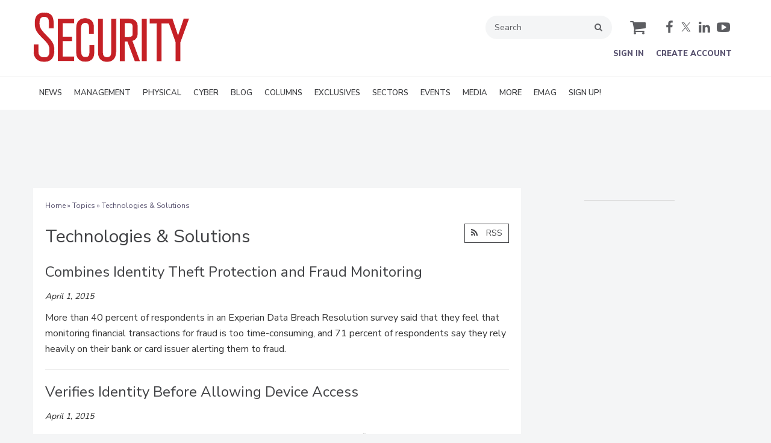

--- FILE ---
content_type: text/html; charset=utf-8
request_url: https://www.google.com/recaptcha/api2/aframe
body_size: 269
content:
<!DOCTYPE HTML><html><head><meta http-equiv="content-type" content="text/html; charset=UTF-8"></head><body><script nonce="fW-1IlwOvHXWzW-DdRtZxA">/** Anti-fraud and anti-abuse applications only. See google.com/recaptcha */ try{var clients={'sodar':'https://pagead2.googlesyndication.com/pagead/sodar?'};window.addEventListener("message",function(a){try{if(a.source===window.parent){var b=JSON.parse(a.data);var c=clients[b['id']];if(c){var d=document.createElement('img');d.src=c+b['params']+'&rc='+(localStorage.getItem("rc::a")?sessionStorage.getItem("rc::b"):"");window.document.body.appendChild(d);sessionStorage.setItem("rc::e",parseInt(sessionStorage.getItem("rc::e")||0)+1);localStorage.setItem("rc::h",'1768531568139');}}}catch(b){}});window.parent.postMessage("_grecaptcha_ready", "*");}catch(b){}</script></body></html>

--- FILE ---
content_type: application/javascript
request_url: https://www.securitymagazine.com/javascripts/app/bundle/dfp-ads.bundle.js
body_size: 22218
content:
!function(t,e){if("object"==typeof exports&&"object"==typeof module)module.exports=e(require("jquery"),require("bundle/logger.bundle"));else if("function"==typeof define&&define.amd)define(["jquery","bundle/logger.bundle"],e);else{var n="object"==typeof exports?e(require("jquery"),require("bundle/logger.bundle")):e(t.jquery,t["bundle/logger.bundle"]);for(var r in n)("object"==typeof exports?exports:t)[r]=n[r]}}("undefined"!=typeof self?self:this,function(t,e){return function(t){var e=window.webpackJsonp;window.webpackJsonp=function(n,o,i){for(var u,s,a=0,c=[];a<n.length;a++)s=n[a],r[s]&&c.push(r[s][0]),r[s]=0;for(u in o)Object.prototype.hasOwnProperty.call(o,u)&&(t[u]=o[u]);for(e&&e(n,o,i);c.length;)c.shift()()};var n={},r={13:0};function o(e){if(n[e])return n[e].exports;var r=n[e]={i:e,l:!1,exports:{}};return t[e].call(r.exports,r,r.exports,o),r.l=!0,r.exports}return o.e=function(t){var e=r[t];if(0===e)return new Promise(function(t){t()});if(e)return e[2];var n=new Promise(function(n,o){e=r[t]=[n,o]});e[2]=n;var i=document.getElementsByTagName("head")[0],u=document.createElement("script");u.type="text/javascript",u.charset="utf-8",u.async=!0,u.timeout=12e4,o.nc&&u.setAttribute("nonce",o.nc),u.src=o.p+""+t+"."+({0:"dfp-ad-blocker-tracking",1:"dfp-interstitial",2:"dfp-expandable-ad",3:"dfp-slide-up"}[t]||t)+".bundle.js";var s=setTimeout(a,12e4);function a(){u.onerror=u.onload=null,clearTimeout(s);var e=r[t];0!==e&&(e&&e[1](new Error("Loading chunk "+t+" failed.")),r[t]=void 0)}return u.onerror=u.onload=a,i.appendChild(u),n},o.m=t,o.c=n,o.d=function(t,e,n){o.o(t,e)||Object.defineProperty(t,e,{configurable:!1,enumerable:!0,get:n})},o.n=function(t){var e=t&&t.__esModule?function(){return t.default}:function(){return t};return o.d(e,"a",e),e},o.o=function(t,e){return Object.prototype.hasOwnProperty.call(t,e)},o.p="/javascripts/app/bundle/",o.oe=function(t){throw console.error(t),t},o(o.s=510)}([function(t,e){var n=t.exports={version:"2.6.12"};"number"==typeof __e&&(__e=n)},function(t,e){var n=t.exports="undefined"!=typeof window&&window.Math==Math?window:"undefined"!=typeof self&&self.Math==Math?self:Function("return this")();"number"==typeof __g&&(__g=n)},function(t,e,n){t.exports=!n(10)(function(){return 7!=Object.defineProperty({},"a",{get:function(){return 7}}).a})},function(t,e,n){var r=n(28)("wks"),o=n(19),i=n(1).Symbol,u="function"==typeof i;(t.exports=function(t){return r[t]||(r[t]=u&&i[t]||(u?i:o)("Symbol."+t))}).store=r},function(t,e,n){var r=n(1),o=n(0),i=n(12),u=n(8),s=n(9),a=function(t,e,n){var c,f,l,p=t&a.F,d=t&a.G,h=t&a.S,v=t&a.P,y=t&a.B,g=t&a.W,b=d?o:o[e]||(o[e]={}),m=b.prototype,_=d?r:h?r[e]:(r[e]||{}).prototype;for(c in d&&(n=e),n)(f=!p&&_&&void 0!==_[c])&&s(b,c)||(l=f?_[c]:n[c],b[c]=d&&"function"!=typeof _[c]?n[c]:y&&f?i(l,r):g&&_[c]==l?function(t){var e=function(e,n,r){if(this instanceof t){switch(arguments.length){case 0:return new t;case 1:return new t(e);case 2:return new t(e,n)}return new t(e,n,r)}return t.apply(this,arguments)};return e.prototype=t.prototype,e}(l):v&&"function"==typeof l?i(Function.call,l):l,v&&((b.virtual||(b.virtual={}))[c]=l,t&a.R&&m&&!m[c]&&u(m,c,l)))};a.F=1,a.G=2,a.S=4,a.P=8,a.B=16,a.W=32,a.U=64,a.R=128,t.exports=a},function(t,e){t.exports=function(t){return"object"==typeof t?null!==t:"function"==typeof t}},function(t,e,n){var r=n(7),o=n(32),i=n(24),u=Object.defineProperty;e.f=n(2)?Object.defineProperty:function(t,e,n){if(r(t),e=i(e,!0),r(n),o)try{return u(t,e,n)}catch(t){}if("get"in n||"set"in n)throw TypeError("Accessors not supported!");return"value"in n&&(t[e]=n.value),t}},function(t,e,n){var r=n(5);t.exports=function(t){if(!r(t))throw TypeError(t+" is not an object!");return t}},function(t,e,n){var r=n(6),o=n(13);t.exports=n(2)?function(t,e,n){return r.f(t,e,o(1,n))}:function(t,e,n){return t[e]=n,t}},function(t,e){var n={}.hasOwnProperty;t.exports=function(t,e){return n.call(t,e)}},function(t,e){t.exports=function(t){try{return!!t()}catch(t){return!0}}},function(t,e,n){var r=n(45),o=n(22);t.exports=function(t){return r(o(t))}},function(t,e,n){var r=n(17);t.exports=function(t,e,n){if(r(t),void 0===e)return t;switch(n){case 1:return function(n){return t.call(e,n)};case 2:return function(n,r){return t.call(e,n,r)};case 3:return function(n,r,o){return t.call(e,n,r,o)}}return function(){return t.apply(e,arguments)}}},function(t,e){t.exports=function(t,e){return{enumerable:!(1&t),configurable:!(2&t),writable:!(4&t),value:e}}},function(t,e){t.exports={}},function(t,e){t.exports=!0},function(t,e){var n={}.toString;t.exports=function(t){return n.call(t).slice(8,-1)}},function(t,e){t.exports=function(t){if("function"!=typeof t)throw TypeError(t+" is not a function!");return t}},function(t,e,n){var r=n(5),o=n(1).document,i=r(o)&&r(o.createElement);t.exports=function(t){return i?o.createElement(t):{}}},function(t,e){var n=0,r=Math.random();t.exports=function(t){return"Symbol(".concat(void 0===t?"":t,")_",(++n+r).toString(36))}},function(t,e,n){var r=n(22);t.exports=function(t){return Object(r(t))}},function(t,e,n){var r=n(43),o=n(29);t.exports=Object.keys||function(t){return r(t,o)}},function(t,e){t.exports=function(t){if(void 0==t)throw TypeError("Can't call method on  "+t);return t}},function(t,e){var n=Math.ceil,r=Math.floor;t.exports=function(t){return isNaN(t=+t)?0:(t>0?r:n)(t)}},function(t,e,n){var r=n(5);t.exports=function(t,e){if(!r(t))return t;var n,o;if(e&&"function"==typeof(n=t.toString)&&!r(o=n.call(t)))return o;if("function"==typeof(n=t.valueOf)&&!r(o=n.call(t)))return o;if(!e&&"function"==typeof(n=t.toString)&&!r(o=n.call(t)))return o;throw TypeError("Can't convert object to primitive value")}},function(t,e,n){var r=n(28)("keys"),o=n(19);t.exports=function(t){return r[t]||(r[t]=o(t))}},function(e,n){e.exports=t},function(t,e,n){var r=n(6).f,o=n(9),i=n(3)("toStringTag");t.exports=function(t,e,n){t&&!o(t=n?t:t.prototype,i)&&r(t,i,{configurable:!0,value:e})}},function(t,e,n){var r=n(0),o=n(1),i=o["__core-js_shared__"]||(o["__core-js_shared__"]={});(t.exports=function(t,e){return i[t]||(i[t]=void 0!==e?e:{})})("versions",[]).push({version:r.version,mode:n(15)?"pure":"global",copyright:"© 2020 Denis Pushkarev (zloirock.ru)"})},function(t,e){t.exports="constructor,hasOwnProperty,isPrototypeOf,propertyIsEnumerable,toLocaleString,toString,valueOf".split(",")},function(t,e,n){"use strict";e.__esModule=!0,e.default=function(t,e){if(!(t instanceof e))throw new TypeError("Cannot call a class as a function")}},function(t,e){var n=t.exports={version:"2.5.7"};"number"==typeof __e&&(__e=n)},function(t,e,n){t.exports=!n(2)&&!n(10)(function(){return 7!=Object.defineProperty(n(18)("div"),"a",{get:function(){return 7}}).a})},function(t,e,n){var r=n(131)("wks"),o=n(108),i=n(36).Symbol,u="function"==typeof i;(t.exports=function(t){return r[t]||(r[t]=u&&i[t]||(u?i:o)("Symbol."+t))}).store=r},function(t,e,n){"use strict";e.__esModule=!0;var r=function(t){return t&&t.__esModule?t:{default:t}}(n(44));e.default=function(){function t(t,e){for(var n=0;n<e.length;n++){var o=e[n];o.enumerable=o.enumerable||!1,o.configurable=!0,"value"in o&&(o.writable=!0),(0,r.default)(t,o.key,o)}}return function(e,n,r){return n&&t(e.prototype,n),r&&t(e,r),e}}()},function(t,e){e.f={}.propertyIsEnumerable},function(t,e){var n=t.exports="undefined"!=typeof window&&window.Math==Math?window:"undefined"!=typeof self&&self.Math==Math?self:Function("return this")();"number"==typeof __g&&(__g=n)},function(t,e,n){"use strict";var r=n(75)(!0);n(42)(String,"String",function(t){this._t=String(t),this._i=0},function(){var t,e=this._t,n=this._i;return n>=e.length?{value:void 0,done:!0}:(t=r(e,n),this._i+=t.length,{value:t,done:!1})})},function(t,e,n){var r=n(7),o=n(71),i=n(29),u=n(25)("IE_PROTO"),s=function(){},a=function(){var t,e=n(18)("iframe"),r=i.length;for(e.style.display="none",n(55).appendChild(e),e.src="javascript:",(t=e.contentWindow.document).open(),t.write("<script>document.F=Object<\/script>"),t.close(),a=t.F;r--;)delete a.prototype[i[r]];return a()};t.exports=Object.create||function(t,e){var n;return null!==t?(s.prototype=r(t),n=new s,s.prototype=null,n[u]=t):n=a(),void 0===e?n:o(n,e)}},function(t,n){t.exports=e},function(t,e,n){var r=n(23),o=Math.min;t.exports=function(t){return t>0?o(r(t),9007199254740991):0}},function(t,e,n){n(72);for(var r=n(1),o=n(8),i=n(14),u=n(3)("toStringTag"),s="CSSRuleList,CSSStyleDeclaration,CSSValueList,ClientRectList,DOMRectList,DOMStringList,DOMTokenList,DataTransferItemList,FileList,HTMLAllCollection,HTMLCollection,HTMLFormElement,HTMLSelectElement,MediaList,MimeTypeArray,NamedNodeMap,NodeList,PaintRequestList,Plugin,PluginArray,SVGLengthList,SVGNumberList,SVGPathSegList,SVGPointList,SVGStringList,SVGTransformList,SourceBufferList,StyleSheetList,TextTrackCueList,TextTrackList,TouchList".split(","),a=0;a<s.length;a++){var c=s[a],f=r[c],l=f&&f.prototype;l&&!l[u]&&o(l,u,c),i[c]=i.Array}},function(t,e,n){"use strict";var r=n(15),o=n(4),i=n(50),u=n(8),s=n(14),a=n(74),c=n(27),f=n(51),l=n(3)("iterator"),p=!([].keys&&"next"in[].keys()),d=function(){return this};t.exports=function(t,e,n,h,v,y,g){a(n,e,h);var b,m,_,w=function(t){if(!p&&t in T)return T[t];switch(t){case"keys":case"values":return function(){return new n(this,t)}}return function(){return new n(this,t)}},x=e+" Iterator",S="values"==v,O=!1,T=t.prototype,k=T[l]||T["@@iterator"]||v&&T[v],A=k||w(v),P=v?S?w("entries"):A:void 0,M="Array"==e&&T.entries||k;if(M&&(_=f(M.call(new t)))!==Object.prototype&&_.next&&(c(_,x,!0),r||"function"==typeof _[l]||u(_,l,d)),S&&k&&"values"!==k.name&&(O=!0,A=function(){return k.call(this)}),r&&!g||!p&&!O&&T[l]||u(T,l,A),s[e]=A,s[x]=d,v)if(b={values:S?A:w("values"),keys:y?A:w("keys"),entries:P},g)for(m in b)m in T||i(T,m,b[m]);else o(o.P+o.F*(p||O),e,b);return b}},function(t,e,n){var r=n(9),o=n(11),i=n(60)(!1),u=n(25)("IE_PROTO");t.exports=function(t,e){var n,s=o(t),a=0,c=[];for(n in s)n!=u&&r(s,n)&&c.push(n);for(;e.length>a;)r(s,n=e[a++])&&(~i(c,n)||c.push(n));return c}},function(t,e,n){t.exports={default:n(46),__esModule:!0}},function(t,e,n){var r=n(16);t.exports=Object("z").propertyIsEnumerable(0)?Object:function(t){return"String"==r(t)?t.split(""):Object(t)}},function(t,e,n){n(47);var r=n(0).Object;t.exports=function(t,e,n){return r.defineProperty(t,e,n)}},function(t,e,n){var r=n(4);r(r.S+r.F*!n(2),"Object",{defineProperty:n(6).f})},function(t,e,n){t.exports=!n(81)(function(){return 7!=Object.defineProperty({},"a",{get:function(){return 7}}).a})},function(t,e,n){var r=n(66);t.exports=function(t){if(!r(t))throw TypeError(t+" is not an object!");return t}},function(t,e,n){t.exports=n(8)},function(t,e,n){var r=n(9),o=n(20),i=n(25)("IE_PROTO"),u=Object.prototype;t.exports=Object.getPrototypeOf||function(t){return t=o(t),r(t,i)?t[i]:"function"==typeof t.constructor&&t instanceof t.constructor?t.constructor.prototype:t instanceof Object?u:null}},function(t,e,n){var r=n(16),o=n(3)("toStringTag"),i="Arguments"==r(function(){return arguments}());t.exports=function(t){var e,n,u;return void 0===t?"Undefined":null===t?"Null":"string"==typeof(n=function(t,e){try{return t[e]}catch(t){}}(e=Object(t),o))?n:i?r(e):"Object"==(u=r(e))&&"function"==typeof e.callee?"Arguments":u}},function(t,e){e.f=Object.getOwnPropertySymbols},function(t,e,n){var r=n(49),o=n(165),i=n(153),u=Object.defineProperty;e.f=n(48)?Object.defineProperty:function(t,e,n){if(r(t),e=i(e,!0),r(n),o)try{return u(t,e,n)}catch(t){}if("get"in n||"set"in n)throw TypeError("Accessors not supported!");return"value"in n&&(t[e]=n.value),t}},function(t,e,n){var r=n(1).document;t.exports=r&&r.documentElement},function(t,e,n){e.f=n(3)},function(t,e,n){var r=n(1),o=n(0),i=n(15),u=n(56),s=n(6).f;t.exports=function(t){var e=o.Symbol||(o.Symbol=i?{}:r.Symbol||{});"_"==t.charAt(0)||t in e||s(e,t,{value:u.f(t)})}},function(t,e,n){var r=n(54),o=n(82);t.exports=n(48)?function(t,e,n){return r.f(t,e,o(1,n))}:function(t,e,n){return t[e]=n,t}},,function(t,e,n){var r=n(11),o=n(40),i=n(61);t.exports=function(t){return function(e,n,u){var s,a=r(e),c=o(a.length),f=i(u,c);if(t&&n!=n){for(;c>f;)if((s=a[f++])!=s)return!0}else for(;c>f;f++)if((t||f in a)&&a[f]===n)return t||f||0;return!t&&-1}}},function(t,e,n){var r=n(23),o=Math.max,i=Math.min;t.exports=function(t,e){return(t=r(t))<0?o(t+e,0):i(t,e)}},,function(t,e){t.exports={}},function(t,e){var n={}.hasOwnProperty;t.exports=function(t,e){return n.call(t,e)}},function(t,e,n){var r=n(52),o=n(3)("iterator"),i=n(14);t.exports=n(0).getIteratorMethod=function(t){if(void 0!=t)return t[o]||t["@@iterator"]||i[r(t)]}},function(t,e){t.exports=function(t){return"object"==typeof t?null!==t:"function"==typeof t}},function(t,e,n){var r=n(36),o=n(31),i=n(95),u=n(58),s=n(64),a=function(t,e,n){var c,f,l,p=t&a.F,d=t&a.G,h=t&a.S,v=t&a.P,y=t&a.B,g=t&a.W,b=d?o:o[e]||(o[e]={}),m=b.prototype,_=d?r:h?r[e]:(r[e]||{}).prototype;for(c in d&&(n=e),n)(f=!p&&_&&void 0!==_[c])&&s(b,c)||(l=f?_[c]:n[c],b[c]=d&&"function"!=typeof _[c]?n[c]:y&&f?i(l,r):g&&_[c]==l?function(t){var e=function(e,n,r){if(this instanceof t){switch(arguments.length){case 0:return new t;case 1:return new t(e);case 2:return new t(e,n)}return new t(e,n,r)}return t.apply(this,arguments)};return e.prototype=t.prototype,e}(l):v&&"function"==typeof l?i(Function.call,l):l,v&&((b.virtual||(b.virtual={}))[c]=l,t&a.R&&m&&!m[c]&&u(m,c,l)))};a.F=1,a.G=2,a.S=4,a.P=8,a.B=16,a.W=32,a.U=64,a.R=128,t.exports=a},function(t,e,n){"use strict";var r=n(17);t.exports.f=function(t){return new function(t){var e,n;this.promise=new t(function(t,r){if(void 0!==e||void 0!==n)throw TypeError("Bad Promise constructor");e=t,n=r}),this.resolve=r(e),this.reject=r(n)}(t)}},function(t,e){t.exports=function(t,e){return{value:e,done:!!t}}},function(t,e){},function(t,e,n){var r=n(6),o=n(7),i=n(21);t.exports=n(2)?Object.defineProperties:function(t,e){o(t);for(var n,u=i(e),s=u.length,a=0;s>a;)r.f(t,n=u[a++],e[n]);return t}},function(t,e,n){"use strict";var r=n(73),o=n(69),i=n(14),u=n(11);t.exports=n(42)(Array,"Array",function(t,e){this._t=u(t),this._i=0,this._k=e},function(){var t=this._t,e=this._k,n=this._i++;return!t||n>=t.length?(this._t=void 0,o(1)):o(0,"keys"==e?n:"values"==e?t[n]:[n,t[n]])},"values"),i.Arguments=i.Array,r("keys"),r("values"),r("entries")},function(t,e){t.exports=function(){}},function(t,e,n){"use strict";var r=n(38),o=n(13),i=n(27),u={};n(8)(u,n(3)("iterator"),function(){return this}),t.exports=function(t,e,n){t.prototype=r(u,{next:o(1,n)}),i(t,e+" Iterator")}},function(t,e,n){var r=n(23),o=n(22);t.exports=function(t){return function(e,n){var i,u,s=String(o(e)),a=r(n),c=s.length;return a<0||a>=c?t?"":void 0:(i=s.charCodeAt(a))<55296||i>56319||a+1===c||(u=s.charCodeAt(a+1))<56320||u>57343?t?s.charAt(a):i:t?s.slice(a,a+2):u-56320+(i-55296<<10)+65536}}},function(t,e,n){var r=n(35),o=n(13),i=n(11),u=n(24),s=n(9),a=n(32),c=Object.getOwnPropertyDescriptor;e.f=n(2)?c:function(t,e){if(t=i(t),e=u(e,!0),a)try{return c(t,e)}catch(t){}if(s(t,e))return o(!r.f.call(t,e),t[e])}},function(t,e,n){"use strict";e.__esModule=!0;var r=u(n(113)),o=u(n(115)),i="function"==typeof o.default&&"symbol"==typeof r.default?function(t){return typeof t}:function(t){return t&&"function"==typeof o.default&&t.constructor===o.default&&t!==o.default.prototype?"symbol":typeof t};function u(t){return t&&t.__esModule?t:{default:t}}e.default="function"==typeof o.default&&"symbol"===i(r.default)?function(t){return void 0===t?"undefined":i(t)}:function(t){return t&&"function"==typeof o.default&&t.constructor===o.default&&t!==o.default.prototype?"symbol":void 0===t?"undefined":i(t)}},function(t,e,n){var r=n(43),o=n(29).concat("length","prototype");e.f=Object.getOwnPropertyNames||function(t){return r(t,o)}},function(t,e,n){t.exports={default:n(136),__esModule:!0}},function(t,e,n){var r=n(181),o=n(94);t.exports=function(t){return r(o(t))}},function(t,e){t.exports=function(t){try{return!!t()}catch(t){return!0}}},function(t,e){t.exports=function(t,e){return{enumerable:!(1&t),configurable:!(2&t),writable:!(4&t),value:e}}},function(t,e,n){var r=n(4),o=n(0),i=n(10);t.exports=function(t,e){var n=(o.Object||{})[t]||Object[t],u={};u[t]=e(n),r(r.S+r.F*i(function(){n(1)}),"Object",u)}},function(t,e,n){t.exports={default:n(111),__esModule:!0}},function(t,e,n){var r=n(7),o=n(17),i=n(3)("species");t.exports=function(t,e){var n,u=r(t).constructor;return void 0===u||void 0==(n=r(u)[i])?e:o(n)}},function(t,e,n){var r,o,i,u=n(12),s=n(148),a=n(55),c=n(18),f=n(1),l=f.process,p=f.setImmediate,d=f.clearImmediate,h=f.MessageChannel,v=f.Dispatch,y=0,g={},b=function(){var t=+this;if(g.hasOwnProperty(t)){var e=g[t];delete g[t],e()}},m=function(t){b.call(t.data)};p&&d||(p=function(t){for(var e=[],n=1;arguments.length>n;)e.push(arguments[n++]);return g[++y]=function(){s("function"==typeof t?t:Function(t),e)},r(y),y},d=function(t){delete g[t]},"process"==n(16)(l)?r=function(t){l.nextTick(u(b,t,1))}:v&&v.now?r=function(t){v.now(u(b,t,1))}:h?(i=(o=new h).port2,o.port1.onmessage=m,r=u(i.postMessage,i,1)):f.addEventListener&&"function"==typeof postMessage&&!f.importScripts?(r=function(t){f.postMessage(t+"","*")},f.addEventListener("message",m,!1)):r="onreadystatechange"in c("script")?function(t){a.appendChild(c("script")).onreadystatechange=function(){a.removeChild(this),b.call(t)}}:function(t){setTimeout(u(b,t,1),0)}),t.exports={set:p,clear:d}},function(t,e){t.exports=function(t){try{return{e:!1,v:t()}}catch(t){return{e:!0,v:t}}}},function(t,e,n){var r=n(7),o=n(5),i=n(68);t.exports=function(t,e){if(r(t),o(e)&&e.constructor===t)return e;var n=i.f(t);return(0,n.resolve)(e),n.promise}},function(t,e,n){"use strict";e.__esModule=!0;var r=function(t){return t&&t.__esModule?t:{default:t}}(n(77));e.default=function(t,e){if(!t)throw new ReferenceError("this hasn't been initialised - super() hasn't been called");return!e||"object"!==(void 0===e?"undefined":(0,r.default)(e))&&"function"!=typeof e?t:e}},function(t,e,n){"use strict";e.__esModule=!0;var r=u(n(122)),o=u(n(126)),i=u(n(77));function u(t){return t&&t.__esModule?t:{default:t}}e.default=function(t,e){if("function"!=typeof e&&null!==e)throw new TypeError("Super expression must either be null or a function, not "+(void 0===e?"undefined":(0,i.default)(e)));t.prototype=(0,o.default)(e&&e.prototype,{constructor:{value:t,enumerable:!1,writable:!0,configurable:!0}}),e&&(r.default?(0,r.default)(t,e):t.__proto__=e)}},,function(t,e,n){var r=n(19)("meta"),o=n(5),i=n(9),u=n(6).f,s=0,a=Object.isExtensible||function(){return!0},c=!n(10)(function(){return a(Object.preventExtensions({}))}),f=function(t){u(t,r,{value:{i:"O"+ ++s,w:{}}})},l=t.exports={KEY:r,NEED:!1,fastKey:function(t,e){if(!o(t))return"symbol"==typeof t?t:("string"==typeof t?"S":"P")+t;if(!i(t,r)){if(!a(t))return"F";if(!e)return"E";f(t)}return t[r].i},getWeak:function(t,e){if(!i(t,r)){if(!a(t))return!0;if(!e)return!1;f(t)}return t[r].w},onFreeze:function(t){return c&&l.NEED&&a(t)&&!i(t,r)&&f(t),t}}},,function(t,e){t.exports=function(t){if(void 0==t)throw TypeError("Can't call method on  "+t);return t}},function(t,e,n){var r=n(138);t.exports=function(t,e,n){if(r(t),void 0===e)return t;switch(n){case 1:return function(n){return t.call(e,n)};case 2:return function(n,r){return t.call(e,n,r)};case 3:return function(n,r,o){return t.call(e,n,r,o)}}return function(){return t.apply(e,arguments)}}},function(t,e){var n=Math.ceil,r=Math.floor;t.exports=function(t){return isNaN(t=+t)?0:(t>0?r:n)(t)}},function(t,e,n){var r=n(131)("keys"),o=n(108);t.exports=function(t){return r[t]||(r[t]=o(t))}},,,function(t,e){t.exports=!0},function(t,e,n){var r=n(16);t.exports=Array.isArray||function(t){return"Array"==r(t)}},function(t,e,n){var r=n(7);t.exports=function(t,e,n,o){try{return o?e(r(n)[0],n[1]):e(n)}catch(e){var i=t.return;throw void 0!==i&&r(i.call(t)),e}}},function(t,e,n){var r=n(14),o=n(3)("iterator"),i=Array.prototype;t.exports=function(t){return void 0!==t&&(r.Array===t||i[o]===t)}},function(t,e,n){var r=n(3)("iterator"),o=!1;try{var i=[7][r]();i.return=function(){o=!0},Array.from(i,function(){throw 2})}catch(t){}t.exports=function(t,e){if(!e&&!o)return!1;var n=!1;try{var i=[7],u=i[r]();u.next=function(){return{done:n=!0}},i[r]=function(){return u},t(i)}catch(t){}return n}},function(t,e){var n={}.toString;t.exports=function(t){return n.call(t).slice(8,-1)}},function(t,e,n){"use strict";var r=n(209)(!0);n(142)(String,"String",function(t){this._t=String(t),this._i=0},function(){var t,e=this._t,n=this._i;return n>=e.length?{value:void 0,done:!0}:(t=r(e,n),this._i+=t.length,{value:t,done:!1})})},function(t,e,n){var r=n(66),o=n(36).document,i=r(o)&&r(o.createElement);t.exports=function(t){return i?o.createElement(t):{}}},function(t,e){var n=0,r=Math.random();t.exports=function(t){return"Symbol(".concat(void 0===t?"":t,")_",(++n+r).toString(36))}},function(t,e,n){var r=n(54).f,o=n(64),i=n(33)("toStringTag");t.exports=function(t,e,n){t&&!o(t=n?t:t.prototype,i)&&r(t,i,{configurable:!0,value:e})}},function(t,e,n){var r=n(12),o=n(102),i=n(103),u=n(7),s=n(40),a=n(65),c={},f={};(e=t.exports=function(t,e,n,l,p){var d,h,v,y,g=p?function(){return t}:a(t),b=r(n,l,e?2:1),m=0;if("function"!=typeof g)throw TypeError(t+" is not iterable!");if(i(g)){for(d=s(t.length);d>m;m++)if((y=e?b(u(h=t[m])[0],h[1]):b(t[m]))===c||y===f)return y}else for(v=g.call(t);!(h=v.next()).done;)if((y=o(v,b,h.value,e))===c||y===f)return y}).BREAK=c,e.RETURN=f},function(t,e,n){n(112),t.exports=n(0).Object.getPrototypeOf},function(t,e,n){var r=n(20),o=n(51);n(83)("getPrototypeOf",function(){return function(t){return o(r(t))}})},function(t,e,n){t.exports={default:n(114),__esModule:!0}},function(t,e,n){n(37),n(41),t.exports=n(56).f("iterator")},function(t,e,n){t.exports={default:n(116),__esModule:!0}},function(t,e,n){n(117),n(70),n(120),n(121),t.exports=n(0).Symbol},function(t,e,n){"use strict";var r=n(1),o=n(9),i=n(2),u=n(4),s=n(50),a=n(92).KEY,c=n(10),f=n(28),l=n(27),p=n(19),d=n(3),h=n(56),v=n(57),y=n(118),g=n(101),b=n(7),m=n(5),_=n(20),w=n(11),x=n(24),S=n(13),O=n(38),T=n(119),k=n(76),A=n(53),P=n(6),M=n(21),j=k.f,E=P.f,L=T.f,C=r.Symbol,N=r.JSON,F=N&&N.stringify,R=d("_hidden"),I=d("toPrimitive"),z={}.propertyIsEnumerable,D=f("symbol-registry"),U=f("symbols"),q=f("op-symbols"),B=Object.prototype,W="function"==typeof C&&!!A.f,H=r.QObject,$=!H||!H.prototype||!H.prototype.findChild,Q=i&&c(function(){return 7!=O(E({},"a",{get:function(){return E(this,"a",{value:7}).a}})).a})?function(t,e,n){var r=j(B,e);r&&delete B[e],E(t,e,n),r&&t!==B&&E(B,e,r)}:E,G=function(t){var e=U[t]=O(C.prototype);return e._k=t,e},V=W&&"symbol"==typeof C.iterator?function(t){return"symbol"==typeof t}:function(t){return t instanceof C},J=function(t,e,n){return t===B&&J(q,e,n),b(t),e=x(e,!0),b(n),o(U,e)?(n.enumerable?(o(t,R)&&t[R][e]&&(t[R][e]=!1),n=O(n,{enumerable:S(0,!1)})):(o(t,R)||E(t,R,S(1,{})),t[R][e]=!0),Q(t,e,n)):E(t,e,n)},K=function(t,e){b(t);for(var n,r=y(e=w(e)),o=0,i=r.length;i>o;)J(t,n=r[o++],e[n]);return t},Y=function(t){var e=z.call(this,t=x(t,!0));return!(this===B&&o(U,t)&&!o(q,t))&&(!(e||!o(this,t)||!o(U,t)||o(this,R)&&this[R][t])||e)},Z=function(t,e){if(t=w(t),e=x(e,!0),t!==B||!o(U,e)||o(q,e)){var n=j(t,e);return!n||!o(U,e)||o(t,R)&&t[R][e]||(n.enumerable=!0),n}},X=function(t){for(var e,n=L(w(t)),r=[],i=0;n.length>i;)o(U,e=n[i++])||e==R||e==a||r.push(e);return r},tt=function(t){for(var e,n=t===B,r=L(n?q:w(t)),i=[],u=0;r.length>u;)!o(U,e=r[u++])||n&&!o(B,e)||i.push(U[e]);return i};W||(s((C=function(){if(this instanceof C)throw TypeError("Symbol is not a constructor!");var t=p(arguments.length>0?arguments[0]:void 0),e=function(n){this===B&&e.call(q,n),o(this,R)&&o(this[R],t)&&(this[R][t]=!1),Q(this,t,S(1,n))};return i&&$&&Q(B,t,{configurable:!0,set:e}),G(t)}).prototype,"toString",function(){return this._k}),k.f=Z,P.f=J,n(78).f=T.f=X,n(35).f=Y,A.f=tt,i&&!n(15)&&s(B,"propertyIsEnumerable",Y,!0),h.f=function(t){return G(d(t))}),u(u.G+u.W+u.F*!W,{Symbol:C});for(var et="hasInstance,isConcatSpreadable,iterator,match,replace,search,species,split,toPrimitive,toStringTag,unscopables".split(","),nt=0;et.length>nt;)d(et[nt++]);for(var rt=M(d.store),ot=0;rt.length>ot;)v(rt[ot++]);u(u.S+u.F*!W,"Symbol",{for:function(t){return o(D,t+="")?D[t]:D[t]=C(t)},keyFor:function(t){if(!V(t))throw TypeError(t+" is not a symbol!");for(var e in D)if(D[e]===t)return e},useSetter:function(){$=!0},useSimple:function(){$=!1}}),u(u.S+u.F*!W,"Object",{create:function(t,e){return void 0===e?O(t):K(O(t),e)},defineProperty:J,defineProperties:K,getOwnPropertyDescriptor:Z,getOwnPropertyNames:X,getOwnPropertySymbols:tt});var it=c(function(){A.f(1)});u(u.S+u.F*it,"Object",{getOwnPropertySymbols:function(t){return A.f(_(t))}}),N&&u(u.S+u.F*(!W||c(function(){var t=C();return"[null]"!=F([t])||"{}"!=F({a:t})||"{}"!=F(Object(t))})),"JSON",{stringify:function(t){for(var e,n,r=[t],o=1;arguments.length>o;)r.push(arguments[o++]);if(n=e=r[1],(m(e)||void 0!==t)&&!V(t))return g(e)||(e=function(t,e){if("function"==typeof n&&(e=n.call(this,t,e)),!V(e))return e}),r[1]=e,F.apply(N,r)}}),C.prototype[I]||n(8)(C.prototype,I,C.prototype.valueOf),l(C,"Symbol"),l(Math,"Math",!0),l(r.JSON,"JSON",!0)},function(t,e,n){var r=n(21),o=n(53),i=n(35);t.exports=function(t){var e=r(t),n=o.f;if(n)for(var u,s=n(t),a=i.f,c=0;s.length>c;)a.call(t,u=s[c++])&&e.push(u);return e}},function(t,e,n){var r=n(11),o=n(78).f,i={}.toString,u="object"==typeof window&&window&&Object.getOwnPropertyNames?Object.getOwnPropertyNames(window):[];t.exports.f=function(t){return u&&"[object Window]"==i.call(t)?function(t){try{return o(t)}catch(t){return u.slice()}}(t):o(r(t))}},function(t,e,n){n(57)("asyncIterator")},function(t,e,n){n(57)("observable")},function(t,e,n){t.exports={default:n(123),__esModule:!0}},function(t,e,n){n(124),t.exports=n(0).Object.setPrototypeOf},function(t,e,n){var r=n(4);r(r.S,"Object",{setPrototypeOf:n(125).set})},function(t,e,n){var r=n(5),o=n(7),i=function(t,e){if(o(t),!r(e)&&null!==e)throw TypeError(e+": can't set as prototype!")};t.exports={set:Object.setPrototypeOf||("__proto__"in{}?function(t,e,r){try{(r=n(12)(Function.call,n(76).f(Object.prototype,"__proto__").set,2))(t,[]),e=!(t instanceof Array)}catch(t){e=!0}return function(t,n){return i(t,n),e?t.__proto__=n:r(t,n),t}}({},!1):void 0),check:i}},function(t,e,n){t.exports={default:n(127),__esModule:!0}},function(t,e,n){n(128);var r=n(0).Object;t.exports=function(t,e){return r.create(t,e)}},function(t,e,n){var r=n(4);r(r.S,"Object",{create:n(38)})},,,function(t,e,n){var r=n(31),o=n(36),i=o["__core-js_shared__"]||(o["__core-js_shared__"]={});(t.exports=function(t,e){return i[t]||(i[t]=void 0!==e?e:{})})("versions",[]).push({version:r.version,mode:n(100)?"pure":"global",copyright:"© 2018 Denis Pushkarev (zloirock.ru)"})},function(t,e){t.exports="constructor,hasOwnProperty,isPrototypeOf,propertyIsEnumerable,toLocaleString,toString,valueOf".split(",")},function(t,e,n){"use strict";e.__esModule=!0;var r=i(n(171)),o=i(n(79));function i(t){return t&&t.__esModule?t:{default:t}}e.default=function(){return function(t,e){if(Array.isArray(t))return t;if((0,r.default)(Object(t)))return function(t,e){var n=[],r=!0,i=!1,u=void 0;try{for(var s,a=(0,o.default)(t);!(r=(s=a.next()).done)&&(n.push(s.value),!e||n.length!==e);r=!0);}catch(t){i=!0,u=t}finally{try{!r&&a.return&&a.return()}finally{if(i)throw u}}return n}(t,e);throw new TypeError("Invalid attempt to destructure non-iterable instance")}}()},function(t,e){t.exports=function(t,e,n,r){if(!(t instanceof e)||void 0!==r&&r in t)throw TypeError(n+": incorrect invocation!");return t}},function(t,e,n){var r=n(8);t.exports=function(t,e,n){for(var o in e)n&&t[o]?t[o]=e[o]:r(t,o,e[o]);return t}},function(t,e,n){n(41),n(37),t.exports=n(137)},function(t,e,n){var r=n(7),o=n(65);t.exports=n(0).getIterator=function(t){var e=o(t);if("function"!=typeof e)throw TypeError(t+" is not iterable!");return r(e.call(t))}},function(t,e){t.exports=function(t){if("function"!=typeof t)throw TypeError(t+" is not a function!");return t}},function(t,e,n){"use strict";var r=n(1),o=n(0),i=n(6),u=n(2),s=n(3)("species");t.exports=function(t){var e="function"==typeof o[t]?o[t]:r[t];u&&e&&!e[s]&&i.f(e,s,{configurable:!0,get:function(){return this}})}},function(t,e,n){n(202);for(var r=n(36),o=n(58),i=n(63),u=n(33)("toStringTag"),s="CSSRuleList,CSSStyleDeclaration,CSSValueList,ClientRectList,DOMRectList,DOMStringList,DOMTokenList,DataTransferItemList,FileList,HTMLAllCollection,HTMLCollection,HTMLFormElement,HTMLSelectElement,MediaList,MimeTypeArray,NamedNodeMap,NodeList,PaintRequestList,Plugin,PluginArray,SVGLengthList,SVGNumberList,SVGPathSegList,SVGPointList,SVGStringList,SVGTransformList,SourceBufferList,StyleSheetList,TextTrackCueList,TextTrackList,TouchList".split(","),a=0;a<s.length;a++){var c=s[a],f=r[c],l=f&&f.prototype;l&&!l[u]&&o(l,u,c),i[c]=i.Array}},function(t,e,n){var r=n(94);t.exports=function(t){return Object(r(t))}},function(t,e,n){"use strict";var r=n(100),o=n(67),i=n(177),u=n(58),s=n(63),a=n(205),c=n(109),f=n(180),l=n(33)("iterator"),p=!([].keys&&"next"in[].keys()),d=function(){return this};t.exports=function(t,e,n,h,v,y,g){a(n,e,h);var b,m,_,w=function(t){if(!p&&t in T)return T[t];switch(t){case"keys":case"values":return function(){return new n(this,t)}}return function(){return new n(this,t)}},x=e+" Iterator",S="values"==v,O=!1,T=t.prototype,k=T[l]||T["@@iterator"]||v&&T[v],A=k||w(v),P=v?S?w("entries"):A:void 0,M="Array"==e&&T.entries||k;if(M&&(_=f(M.call(new t)))!==Object.prototype&&_.next&&(c(_,x,!0),r||"function"==typeof _[l]||u(_,l,d)),S&&k&&"values"!==k.name&&(O=!0,A=function(){return k.call(this)}),r&&!g||!p&&!O&&T[l]||u(T,l,A),s[e]=A,s[x]=d,v)if(b={values:S?A:w("values"),keys:y?A:w("keys"),entries:P},g)for(m in b)m in T||i(T,m,b[m]);else o(o.P+o.F*(p||O),e,b);return b}},function(t,e,n){t.exports={default:n(146),__esModule:!0}},,,function(t,e,n){n(70),n(37),n(41),n(147),n(151),n(152),t.exports=n(0).Promise},function(t,e,n){"use strict";var r,o,i,u,s=n(15),a=n(1),c=n(12),f=n(52),l=n(4),p=n(5),d=n(17),h=n(134),v=n(110),y=n(85),g=n(86).set,b=n(149)(),m=n(68),_=n(87),w=n(150),x=n(88),S=a.TypeError,O=a.process,T=O&&O.versions,k=T&&T.v8||"",A=a.Promise,P="process"==f(O),M=function(){},j=o=m.f,E=!!function(){try{var t=A.resolve(1),e=(t.constructor={})[n(3)("species")]=function(t){t(M,M)};return(P||"function"==typeof PromiseRejectionEvent)&&t.then(M)instanceof e&&0!==k.indexOf("6.6")&&-1===w.indexOf("Chrome/66")}catch(t){}}(),L=function(t){var e;return!(!p(t)||"function"!=typeof(e=t.then))&&e},C=function(t,e){if(!t._n){t._n=!0;var n=t._c;b(function(){for(var r=t._v,o=1==t._s,i=0,u=function(e){var n,i,u,s=o?e.ok:e.fail,a=e.resolve,c=e.reject,f=e.domain;try{s?(o||(2==t._h&&R(t),t._h=1),!0===s?n=r:(f&&f.enter(),n=s(r),f&&(f.exit(),u=!0)),n===e.promise?c(S("Promise-chain cycle")):(i=L(n))?i.call(n,a,c):a(n)):c(r)}catch(t){f&&!u&&f.exit(),c(t)}};n.length>i;)u(n[i++]);t._c=[],t._n=!1,e&&!t._h&&N(t)})}},N=function(t){g.call(a,function(){var e,n,r,o=t._v,i=F(t);if(i&&(e=_(function(){P?O.emit("unhandledRejection",o,t):(n=a.onunhandledrejection)?n({promise:t,reason:o}):(r=a.console)&&r.error&&r.error("Unhandled promise rejection",o)}),t._h=P||F(t)?2:1),t._a=void 0,i&&e.e)throw e.v})},F=function(t){return 1!==t._h&&0===(t._a||t._c).length},R=function(t){g.call(a,function(){var e;P?O.emit("rejectionHandled",t):(e=a.onrejectionhandled)&&e({promise:t,reason:t._v})})},I=function(t){var e=this;e._d||(e._d=!0,(e=e._w||e)._v=t,e._s=2,e._a||(e._a=e._c.slice()),C(e,!0))},z=function(t){var e,n=this;if(!n._d){n._d=!0,n=n._w||n;try{if(n===t)throw S("Promise can't be resolved itself");(e=L(t))?b(function(){var r={_w:n,_d:!1};try{e.call(t,c(z,r,1),c(I,r,1))}catch(t){I.call(r,t)}}):(n._v=t,n._s=1,C(n,!1))}catch(t){I.call({_w:n,_d:!1},t)}}};E||(A=function(t){h(this,A,"Promise","_h"),d(t),r.call(this);try{t(c(z,this,1),c(I,this,1))}catch(t){I.call(this,t)}},(r=function(t){this._c=[],this._a=void 0,this._s=0,this._d=!1,this._v=void 0,this._h=0,this._n=!1}).prototype=n(135)(A.prototype,{then:function(t,e){var n=j(y(this,A));return n.ok="function"!=typeof t||t,n.fail="function"==typeof e&&e,n.domain=P?O.domain:void 0,this._c.push(n),this._a&&this._a.push(n),this._s&&C(this,!1),n.promise},catch:function(t){return this.then(void 0,t)}}),i=function(){var t=new r;this.promise=t,this.resolve=c(z,t,1),this.reject=c(I,t,1)},m.f=j=function(t){return t===A||t===u?new i(t):o(t)}),l(l.G+l.W+l.F*!E,{Promise:A}),n(27)(A,"Promise"),n(139)("Promise"),u=n(0).Promise,l(l.S+l.F*!E,"Promise",{reject:function(t){var e=j(this);return(0,e.reject)(t),e.promise}}),l(l.S+l.F*(s||!E),"Promise",{resolve:function(t){return x(s&&this===u?A:this,t)}}),l(l.S+l.F*!(E&&n(104)(function(t){A.all(t).catch(M)})),"Promise",{all:function(t){var e=this,n=j(e),r=n.resolve,o=n.reject,i=_(function(){var n=[],i=0,u=1;v(t,!1,function(t){var s=i++,a=!1;n.push(void 0),u++,e.resolve(t).then(function(t){a||(a=!0,n[s]=t,--u||r(n))},o)}),--u||r(n)});return i.e&&o(i.v),n.promise},race:function(t){var e=this,n=j(e),r=n.reject,o=_(function(){v(t,!1,function(t){e.resolve(t).then(n.resolve,r)})});return o.e&&r(o.v),n.promise}})},function(t,e){t.exports=function(t,e,n){var r=void 0===n;switch(e.length){case 0:return r?t():t.call(n);case 1:return r?t(e[0]):t.call(n,e[0]);case 2:return r?t(e[0],e[1]):t.call(n,e[0],e[1]);case 3:return r?t(e[0],e[1],e[2]):t.call(n,e[0],e[1],e[2]);case 4:return r?t(e[0],e[1],e[2],e[3]):t.call(n,e[0],e[1],e[2],e[3])}return t.apply(n,e)}},function(t,e,n){var r=n(1),o=n(86).set,i=r.MutationObserver||r.WebKitMutationObserver,u=r.process,s=r.Promise,a="process"==n(16)(u);t.exports=function(){var t,e,n,c=function(){var r,o;for(a&&(r=u.domain)&&r.exit();t;){o=t.fn,t=t.next;try{o()}catch(r){throw t?n():e=void 0,r}}e=void 0,r&&r.enter()};if(a)n=function(){u.nextTick(c)};else if(!i||r.navigator&&r.navigator.standalone)if(s&&s.resolve){var f=s.resolve(void 0);n=function(){f.then(c)}}else n=function(){o.call(r,c)};else{var l=!0,p=document.createTextNode("");new i(c).observe(p,{characterData:!0}),n=function(){p.data=l=!l}}return function(r){var o={fn:r,next:void 0};e&&(e.next=o),t||(t=o,n()),e=o}}},function(t,e,n){var r=n(1).navigator;t.exports=r&&r.userAgent||""},function(t,e,n){"use strict";var r=n(4),o=n(0),i=n(1),u=n(85),s=n(88);r(r.P+r.R,"Promise",{finally:function(t){var e=u(this,o.Promise||i.Promise),n="function"==typeof t;return this.then(n?function(n){return s(e,t()).then(function(){return n})}:t,n?function(n){return s(e,t()).then(function(){throw n})}:t)}})},function(t,e,n){"use strict";var r=n(4),o=n(68),i=n(87);r(r.S,"Promise",{try:function(t){var e=o.f(this),n=i(t);return(n.e?e.reject:e.resolve)(n.v),e.promise}})},function(t,e,n){var r=n(66);t.exports=function(t,e){if(!r(t))return t;var n,o;if(e&&"function"==typeof(n=t.toString)&&!r(o=n.call(t)))return o;if("function"==typeof(n=t.valueOf)&&!r(o=n.call(t)))return o;if(!e&&"function"==typeof(n=t.toString)&&!r(o=n.call(t)))return o;throw TypeError("Can't convert object to primitive value")}},function(t,e,n){var r=n(96),o=Math.min;t.exports=function(t){return t>0?o(r(t),9007199254740991):0}},,,function(t,e,n){var r=n(178),o=n(132);t.exports=Object.keys||function(t){return r(t,o)}},,,function(t,e,n){var r=n(105),o=n(33)("toStringTag"),i="Arguments"==r(function(){return arguments}());t.exports=function(t){var e,n,u;return void 0===t?"Undefined":null===t?"Null":"string"==typeof(n=function(t,e){try{return t[e]}catch(t){}}(e=Object(t),o))?n:i?r(e):"Object"==(u=r(e))&&"function"==typeof e.callee?"Arguments":u}},,,,,function(t,e,n){t.exports=!n(48)&&!n(81)(function(){return 7!=Object.defineProperty(n(107)("div"),"a",{get:function(){return 7}}).a})},function(t,e,n){var r=n(49),o=n(206),i=n(132),u=n(97)("IE_PROTO"),s=function(){},a=function(){var t,e=n(107)("iframe"),r=i.length;for(e.style.display="none",n(179).appendChild(e),e.src="javascript:",(t=e.contentWindow.document).open(),t.write("<script>document.F=Object<\/script>"),t.close(),a=t.F;r--;)delete a.prototype[i[r]];return a()};t.exports=Object.create||function(t,e){var n;return null!==t?(s.prototype=r(t),n=new s,s.prototype=null,n[u]=t):n=a(),void 0===e?n:o(n,e)}},function(t,e,n){t.exports={default:n(190),__esModule:!0}},function(t,e,n){var r=n(160),o=n(33)("iterator"),i=n(63);t.exports=n(31).getIteratorMethod=function(t){if(void 0!=t)return t[o]||t["@@iterator"]||i[r(t)]}},,,function(t,e,n){t.exports={default:n(172),__esModule:!0}},function(t,e,n){n(41),n(37),t.exports=n(173)},function(t,e,n){var r=n(52),o=n(3)("iterator"),i=n(14);t.exports=n(0).isIterable=function(t){var e=Object(t);return void 0!==e[o]||"@@iterator"in e||i.hasOwnProperty(r(e))}},function(t,e,n){"use strict";e.__esModule=!0,e.default=function(t,e){if(!(t instanceof e))throw new TypeError("Cannot call a class as a function")}},function(t,e,n){"use strict";e.__esModule=!0;var r=function(t){return t&&t.__esModule?t:{default:t}}(n(193));e.default=function(){function t(t,e){for(var n=0;n<e.length;n++){var o=e[n];o.enumerable=o.enumerable||!1,o.configurable=!0,"value"in o&&(o.writable=!0),(0,r.default)(t,o.key,o)}}return function(e,n,r){return n&&t(e.prototype,n),r&&t(e,r),e}}()},,function(t,e,n){t.exports=n(58)},function(t,e,n){var r=n(64),o=n(80),i=n(207)(!1),u=n(97)("IE_PROTO");t.exports=function(t,e){var n,s=o(t),a=0,c=[];for(n in s)n!=u&&r(s,n)&&c.push(n);for(;e.length>a;)r(s,n=e[a++])&&(~i(c,n)||c.push(n));return c}},function(t,e,n){var r=n(36).document;t.exports=r&&r.documentElement},function(t,e,n){var r=n(64),o=n(141),i=n(97)("IE_PROTO"),u=Object.prototype;t.exports=Object.getPrototypeOf||function(t){return t=o(t),r(t,i)?t[i]:"function"==typeof t.constructor&&t instanceof t.constructor?t.constructor.prototype:t instanceof Object?u:null}},function(t,e,n){var r=n(105);t.exports=Object("z").propertyIsEnumerable(0)?Object:function(t){return"String"==r(t)?t.split(""):Object(t)}},,,,,,,function(t,e,n){t.exports={default:n(189),__esModule:!0}},function(t,e,n){var r=n(0),o=r.JSON||(r.JSON={stringify:JSON.stringify});t.exports=function(t){return o.stringify.apply(o,arguments)}},function(t,e,n){n(191),t.exports=n(0).Object.entries},function(t,e,n){var r=n(4),o=n(192)(!0);r(r.S,"Object",{entries:function(t){return o(t)}})},function(t,e,n){var r=n(2),o=n(21),i=n(11),u=n(35).f;t.exports=function(t){return function(e){for(var n,s=i(e),a=o(s),c=a.length,f=0,l=[];c>f;)n=a[f++],r&&!u.call(s,n)||l.push(t?[n,s[n]]:s[n]);return l}}},function(t,e,n){t.exports={default:n(194),__esModule:!0}},function(t,e,n){n(195);var r=n(31).Object;t.exports=function(t,e,n){return r.defineProperty(t,e,n)}},function(t,e,n){var r=n(67);r(r.S+r.F*!n(48),"Object",{defineProperty:n(54).f})},,,,,,,function(t,e,n){"use strict";var r=n(203),o=n(204),i=n(63),u=n(80);t.exports=n(142)(Array,"Array",function(t,e){this._t=u(t),this._i=0,this._k=e},function(){var t=this._t,e=this._k,n=this._i++;return!t||n>=t.length?(this._t=void 0,o(1)):o(0,"keys"==e?n:"values"==e?t[n]:[n,t[n]])},"values"),i.Arguments=i.Array,r("keys"),r("values"),r("entries")},function(t,e){t.exports=function(){}},function(t,e){t.exports=function(t,e){return{value:e,done:!!t}}},function(t,e,n){"use strict";var r=n(166),o=n(82),i=n(109),u={};n(58)(u,n(33)("iterator"),function(){return this}),t.exports=function(t,e,n){t.prototype=r(u,{next:o(1,n)}),i(t,e+" Iterator")}},function(t,e,n){var r=n(54),o=n(49),i=n(157);t.exports=n(48)?Object.defineProperties:function(t,e){o(t);for(var n,u=i(e),s=u.length,a=0;s>a;)r.f(t,n=u[a++],e[n]);return t}},function(t,e,n){var r=n(80),o=n(154),i=n(208);t.exports=function(t){return function(e,n,u){var s,a=r(e),c=o(a.length),f=i(u,c);if(t&&n!=n){for(;c>f;)if((s=a[f++])!=s)return!0}else for(;c>f;f++)if((t||f in a)&&a[f]===n)return t||f||0;return!t&&-1}}},function(t,e,n){var r=n(96),o=Math.max,i=Math.min;t.exports=function(t,e){return(t=r(t))<0?o(t+e,0):i(t,e)}},function(t,e,n){var r=n(96),o=n(94);t.exports=function(t){return function(e,n){var i,u,s=String(o(e)),a=r(n),c=s.length;return a<0||a>=c?t?"":void 0:(i=s.charCodeAt(a))<55296||i>56319||a+1===c||(u=s.charCodeAt(a+1))<56320||u>57343?t?s.charAt(a):i:t?s.slice(a,a+2):u-56320+(i-55296<<10)+65536}}},,,function(t,e,n){t.exports={default:n(213),__esModule:!0}},function(t,e,n){n(37),n(214),t.exports=n(0).Array.from},function(t,e,n){"use strict";var r=n(12),o=n(4),i=n(20),u=n(102),s=n(103),a=n(40),c=n(215),f=n(65);o(o.S+o.F*!n(104)(function(t){Array.from(t)}),"Array",{from:function(t){var e,n,o,l,p=i(t),d="function"==typeof this?this:Array,h=arguments.length,v=h>1?arguments[1]:void 0,y=void 0!==v,g=0,b=f(p);if(y&&(v=r(v,h>2?arguments[2]:void 0,2)),void 0==b||d==Array&&s(b))for(n=new d(e=a(p.length));e>g;g++)c(n,g,y?v(p[g],g):p[g]);else for(l=b.call(p),n=new d;!(o=l.next()).done;g++)c(n,g,y?u(l,v,[o.value,g],!0):o.value);return n.length=g,n}})},function(t,e,n){"use strict";var r=n(6),o=n(13);t.exports=function(t,e,n){e in t?r.f(t,e,o(0,n)):t[e]=n}},,,,function(t,e,n){"use strict";n.d(e,"a",function(){return r});var r=function(){var t=document.body.dataset,e=t.controller,n=t.action;return"articles"==e&&(("show"==n||"show_preview"==n)&&(document.querySelector(".main-body").classList.contains("page-article-show--v2")||document.querySelector(".body").classList.contains("body__template-2")))}},function(t,e,n){var r=n(49);t.exports=function(t,e,n,o){try{return o?e(r(n)[0],n[1]):e(n)}catch(e){var i=t.return;throw void 0!==i&&r(i.call(t)),e}}},function(t,e,n){var r=n(63),o=n(33)("iterator"),i=Array.prototype;t.exports=function(t){return void 0!==t&&(r.Array===t||i[o]===t)}},function(t,e,n){var r=n(33)("iterator"),o=!1;try{var i=[7][r]();i.return=function(){o=!0},Array.from(i,function(){throw 2})}catch(t){}t.exports=function(t,e){if(!e&&!o)return!1;var n=!1;try{var i=[7],u=i[r]();u.next=function(){return{done:n=!0}},i[r]=function(){return u},t(i)}catch(t){}return n}},function(t,e,n){"use strict";e.a=function(){var t={},e=decodeURI(window.location.search).substring(1);if(e.length<1)return t;var n=e.split("&"),r=!0,o=!1,i=void 0;try{for(var s,c=a()(n);!(r=(s=c.next()).done);r=!0){var f=s.value,l=f.split("="),p=u()(l,2),d=p[0],h=p[1];t[d]=h}}catch(t){o=!0,i=t}finally{try{!r&&c.return&&c.return()}finally{if(o)throw i}}return t},e.b=function(){var t=arguments.length>0&&void 0!==arguments[0]?arguments[0]:{},e=arguments.length>1&&void 0!==arguments[1]?arguments[1]:"?",n="",r=!0,i=!1,s=void 0;try{for(var c,f=a()(o()(t));!(r=(c=f.next()).done);r=!0){var l=c.value,p=u()(l,2),d=p[0],h=p[1];n+=encodeURIComponent(d)+"="+encodeURIComponent(h)+"&"}}catch(t){i=!0,s=t}finally{try{!r&&f.return&&f.return()}finally{if(i)throw s}}return(""+e+n).replace(/&$/,"")};var r=n(167),o=n.n(r),i=n(133),u=n.n(i),s=n(79),a=n.n(s)},function(t,e,n){t.exports={default:n(225),__esModule:!0}},function(t,e,n){n(140),n(106),t.exports=n(226)},function(t,e,n){var r=n(49),o=n(168);t.exports=n(31).getIterator=function(t){var e=o(t);if("function"!=typeof e)throw TypeError(t+" is not iterable!");return r(e.call(t))}},,,,,,,,,function(t,e,n){"use strict";e.__esModule=!0;var r=function(t){return t&&t.__esModule?t:{default:t}}(n(212));e.default=function(t){if(Array.isArray(t)){for(var e=0,n=Array(t.length);e<t.length;e++)n[e]=t[e];return n}return(0,r.default)(t)}},function(t,e,n){"use strict";e.__esModule=!0;var r=i(n(237)),o=i(n(224));function i(t){return t&&t.__esModule?t:{default:t}}e.default=function(){return function(t,e){if(Array.isArray(t))return t;if((0,r.default)(Object(t)))return function(t,e){var n=[],r=!0,i=!1,u=void 0;try{for(var s,a=(0,o.default)(t);!(r=(s=a.next()).done)&&(n.push(s.value),!e||n.length!==e);r=!0);}catch(t){i=!0,u=t}finally{try{!r&&a.return&&a.return()}finally{if(i)throw u}}return n}(t,e);throw new TypeError("Invalid attempt to destructure non-iterable instance")}}()},function(t,e,n){t.exports={default:n(238),__esModule:!0}},function(t,e,n){n(140),n(106),t.exports=n(239)},function(t,e,n){var r=n(160),o=n(33)("iterator"),i=n(63);t.exports=n(31).isIterable=function(t){var e=Object(t);return void 0!==e[o]||"@@iterator"in e||i.hasOwnProperty(r(e))}},,,,,,,,,function(t,e,n){t.exports={default:n(249),__esModule:!0}},function(t,e,n){n(250),t.exports=n(0).Object.keys},function(t,e,n){var r=n(20),o=n(21);n(83)("keys",function(){return function(t){return o(r(t))}})},,,,,,,,,,,,,,,,,,,,,function(t,e,n){"use strict";Array.prototype.find||Object.defineProperty(Array.prototype,"find",{value:function(t){if(null==this)throw new TypeError("this is null or not defined");var e=Object(this),n=e.length>>>0;if("function"!=typeof t)throw new TypeError("predicate must be a function");for(var r=arguments[1],o=0;o<n;){var i=e[o];if(t.call(r,i,o,e))return i;o++}}})},function(t,e,n){"use strict";var r=n(273),o=document.body.dataset,i=o.controller,u=o.dfpPrefix,s=o.directory,a=o.adUnitPrefix,c=o.isMicrosite,f=new r.a({controller:i,dfpPrefix:u,directory:s,adUnitPrefix:a,isMicrosite:c}).slotDefinitions();console.log("Raw DFP Slot definitions: %O",f),e.a=f},function(t,e,n){"use strict";var r=n(236),o=n.n(r),i=n(274),u=n.n(i),s=n(174),a=n.n(s),c=n(175),f=n.n(c),l=n(39),p=(n.n(l),n(219)),d=function(){function t(e){var n=this,r=e.controller,i=e.dfpPrefix,s=e.directory,c=e.adUnitPrefix,f=e.isMicrosite;a()(this,t),this.sizes={leaderboard:[[728,90],[970,90],[970,250]],skyscraper:[160,600],bullseye:[300,250],any:[1,1],sidebarRect:[180,150],sidebarBanner:[320,50],prestitial:[[300,250],[640,480],[800,600]],billboard:[[970,250],[970,90]],billboardMobile:[300,250]},this.defaultSlots=[["leaderboard",this.sizes.leaderboard],["mid-leaderboard",this.sizes.leaderboard],["sidebar-sky",Object(p.a)()?this.sizes.bullseye:[this.sizes.skyscraper,[300,600],this.sizes.bullseye]],["sidebar-mrect",this.sizes.bullseye],["article-list-mrect",this.sizes.bullseye],["article-body-mrect1",this.sizes.bullseye],["article-body-mrect2",this.sizes.bullseye],["article-body-mrect2-mobile",this.sizes.bullseye],["slider",this.sizes.any],["left-column-rect",this.sizes.sidebarRect],["featured-column-banner",this.sizes.sidebarBanner],["article-body-sky",[this.sizes.skyscraper,this.sizes.bullseye]],["article-sponsor",this.sizes.sidebarRect],["bottom-left-mrect",[this.sizes.bullseye]],["bottom-right-mrect",[this.sizes.sidebarRect,this.sizes.bullseye]],["search-body-mrect",this.sizes.bullseye],["prestitial",this.sizes.prestitial],["article-body-sky-mobile",this.sizes.bullseye],["sidebar-sky-mobile",this.sizes.bullseye],["sidebar-mrect-mobile",this.sizes.bullseye],["article-list-mrect-mobile",this.sizes.bullseye],["article-billboard-1",this.sizes.billboard],["article-billboard-2",this.sizes.billboard],["article-billboard-mobile-1",this.sizes.billboardMobile],["article-billboard-mobile-2",this.sizes.billboardMobile]].concat(u()(this.slotRange("directory-rail-",this.sizes.bullseye,8))),this.siteCustomSlots=[],this.buildSlot=function(t){var e=o()(t,2),r=e[0],i=e[1],u=window.location.href;return[n.slotName(r),i,"prestitial"===r?r+"-ad-slot":"div-gpt-ad-"+r,{collapse:!(u.includes("-stage.epublishing.com")||u.includes(":3000"))}]},this.logger=(new l.Logger).registerComponent("BnpSlots"),this.controller=r,this.dfpPrefix=i,this.directory=s,this.adUnitPrefix=c,this.isMicrosite=parseInt(f,10)}return f()(t,[{key:"slotName",value:function(t){var e=[this.dfpPrefix,"web"];return e.push(this.useMicrositeMapping?this.adUnitPrefix:this.pageType),this.directory&&!this.useMicrositeMapping&&e.push(this.directory),e.push(t),e.join("/")}},{key:"slotRange",value:function(t,e,n){var r=void 0,o=[];for(r=1;r<=n;r++)o.push([""+t+r,e]);return o}},{key:"slotDefinitions",value:function(){return this.slotData.map(this.buildSlot)}},{key:"pageType",get:function(){return"site"===this.controller?"home":"pages"===this.controller&&this.isMicrosite?"home":this.directory||"directories"===this.controller?"directories":"subpage"}},{key:"hasAdUnitPrefix",get:function(){return this.adUnitPrefix&&"null"!==this.adUnitPrefix}},{key:"useMicrositeMapping",get:function(){return this.isMicrosite&&this.hasAdUnitPrefix}},{key:"slotData",get:function(){return[].concat(u()(this.defaultSlots),u()(this.siteCustomSlots))}}]),t}();e.a=d},function(t,e,n){"use strict";e.__esModule=!0;var r=function(t){return t&&t.__esModule?t:{default:t}}(n(275));e.default=function(t){if(Array.isArray(t)){for(var e=0,n=Array(t.length);e<t.length;e++)n[e]=t[e];return n}return(0,r.default)(t)}},function(t,e,n){t.exports={default:n(276),__esModule:!0}},function(t,e,n){n(106),n(277),t.exports=n(31).Array.from},function(t,e,n){"use strict";var r=n(95),o=n(67),i=n(141),u=n(220),s=n(221),a=n(154),c=n(278),f=n(168);o(o.S+o.F*!n(222)(function(t){Array.from(t)}),"Array",{from:function(t){var e,n,o,l,p=i(t),d="function"==typeof this?this:Array,h=arguments.length,v=h>1?arguments[1]:void 0,y=void 0!==v,g=0,b=f(p);if(y&&(v=r(v,h>2?arguments[2]:void 0,2)),void 0==b||d==Array&&s(b))for(n=new d(e=a(p.length));e>g;g++)c(n,g,y?v(p[g],g):p[g]);else for(l=b.call(p),n=new d;!(o=l.next()).done;g++)c(n,g,y?u(l,v,[o.value,g],!0):o.value);return n.length=g,n}})},function(t,e,n){"use strict";var r=n(54),o=n(82);t.exports=function(t,e,n){e in t?r.f(t,e,o(0,n)):t[e]=n}},,,,,,,,,,,,,,,,,,function(t,e,n){
/**
 * @file postscribe
 * @description Asynchronously write javascript, even with document.write.
 * @version v2.0.8
 * @see {@link https://krux.github.io/postscribe}
 * @license MIT
 * @author Derek Brans
 * @copyright 2016 Krux Digital, Inc
 */
!function(e,n){t.exports=n()}(0,function(){return function(t){var e={};function n(r){if(e[r])return e[r].exports;var o=e[r]={exports:{},id:r,loaded:!1};return t[r].call(o.exports,o,o.exports,n),o.loaded=!0,o.exports}return n.m=t,n.c=e,n.p="",n(0)}([function(t,e,n){"use strict";var r=function(t){return t&&t.__esModule?t:{default:t}}(n(1));t.exports=r.default},function(t,e,n){"use strict";e.__esModule=!0;var r=Object.assign||function(t){for(var e=1;e<arguments.length;e++){var n=arguments[e];for(var r in n)Object.prototype.hasOwnProperty.call(n,r)&&(t[r]=n[r])}return t};e.default=p;var o=function(t){return t&&t.__esModule?t:{default:t}}(n(2)),i=function(t){if(t&&t.__esModule)return t;var e={};if(null!=t)for(var n in t)Object.prototype.hasOwnProperty.call(t,n)&&(e[n]=t[n]);return e.default=t,e}(n(4));function u(){}var s={afterAsync:u,afterDequeue:u,afterStreamStart:u,afterWrite:u,autoFix:!0,beforeEnqueue:u,beforeWriteToken:function(t){return t},beforeWrite:function(t){return t},done:u,error:function(t){throw new Error(t.msg)},releaseAsync:!1},a=0,c=[],f=null;function l(){var t=c.shift();if(t){var e=i.last(t);e.afterDequeue(),t.stream=function(t,e,n){(f=new o.default(t,n)).id=a++,f.name=n.name||f.id,p.streams[f.name]=f;var i=t.ownerDocument,s={close:i.close,open:i.open,write:i.write,writeln:i.writeln};function c(t){t=n.beforeWrite(t),f.write(t),n.afterWrite(t)}r(i,{close:u,open:u,write:function(){for(var t=arguments.length,e=Array(t),n=0;n<t;n++)e[n]=arguments[n];return c(e.join(""))},writeln:function(){for(var t=arguments.length,e=Array(t),n=0;n<t;n++)e[n]=arguments[n];return c(e.join("")+"\n")}});var d=f.win.onerror||u;return f.win.onerror=function(t,e,r){n.error({msg:t+" - "+e+": "+r}),d.apply(f.win,[t,e,r])},f.write(e,function(){r(i,s),f.win.onerror=d,n.done(),f=null,l()}),f}.apply(void 0,t),e.afterStreamStart()}}function p(t,e,n){if(i.isFunction(n))n={done:n};else if("clear"===n)return c=[],f=null,void(a=0);n=i.defaults(n,s);var r=[t=/^#/.test(t)?window.document.getElementById(t.substr(1)):t.jquery?t[0]:t,e,n];return t.postscribe={cancel:function(){r.stream?r.stream.abort():r[1]=u}},n.beforeEnqueue(r),c.push(r),f||l(),t.postscribe}r(p,{streams:{},queue:c,WriteStream:o.default})},function(t,e,n){"use strict";e.__esModule=!0;var r=Object.assign||function(t){for(var e=1;e<arguments.length;e++){var n=arguments[e];for(var r in n)Object.prototype.hasOwnProperty.call(n,r)&&(t[r]=n[r])}return t},o=function(t){return t&&t.__esModule?t:{default:t}}(n(3)),i=function(t){if(t&&t.__esModule)return t;var e={};if(null!=t)for(var n in t)Object.prototype.hasOwnProperty.call(t,n)&&(e[n]=t[n]);return e.default=t,e}(n(4));var u="data-ps-";function s(t,e){var n=u+e,r=t.getAttribute(n);return i.existy(r)?String(r):r}function a(t,e){var n=arguments.length>2&&void 0!==arguments[2]?arguments[2]:null,r=u+e;i.existy(n)&&""!==n?t.setAttribute(r,n):t.removeAttribute(r)}var c=function(){function t(e){var n=arguments.length>1&&void 0!==arguments[1]?arguments[1]:{};!function(t,e){if(!(t instanceof e))throw new TypeError("Cannot call a class as a function")}(this,t),this.root=e,this.options=n,this.doc=e.ownerDocument,this.win=this.doc.defaultView||this.doc.parentWindow,this.parser=new o.default("",{autoFix:n.autoFix}),this.actuals=[e],this.proxyHistory="",this.proxyRoot=this.doc.createElement(e.nodeName),this.scriptStack=[],this.writeQueue=[],a(this.proxyRoot,"proxyof",0)}return t.prototype.write=function(){var t;for((t=this.writeQueue).push.apply(t,arguments);!this.deferredRemote&&this.writeQueue.length;){var e=this.writeQueue.shift();i.isFunction(e)?this._callFunction(e):this._writeImpl(e)}},t.prototype._callFunction=function(t){var e={type:"function",value:t.name||t.toString()};this._onScriptStart(e),t.call(this.win,this.doc),this._onScriptDone(e)},t.prototype._writeImpl=function(t){this.parser.append(t);for(var e=void 0,n=void 0,r=void 0,o=[];(e=this.parser.readToken())&&!(n=i.isScript(e))&&!(r=i.isStyle(e));)(e=this.options.beforeWriteToken(e))&&o.push(e);o.length>0&&this._writeStaticTokens(o),n&&this._handleScriptToken(e),r&&this._handleStyleToken(e)},t.prototype._writeStaticTokens=function(t){var e=this._buildChunk(t);return e.actual?(e.html=this.proxyHistory+e.actual,this.proxyHistory+=e.proxy,this.proxyRoot.innerHTML=e.html,this._walkChunk(),e):null},t.prototype._buildChunk=function(t){for(var e=this.actuals.length,n=[],r=[],o=[],i=t.length,s=0;s<i;s++){var a=t[s],c=a.toString();if(n.push(c),a.attrs){if(!/^noscript$/i.test(a.tagName)){var f=e++;r.push(c.replace(/(\/?>)/," "+u+"id="+f+" $1")),"ps-script"!==a.attrs.id&&"ps-style"!==a.attrs.id&&o.push("atomicTag"===a.type?"":"<"+a.tagName+" "+u+"proxyof="+f+(a.unary?" />":">"))}}else r.push(c),o.push("endTag"===a.type?c:"")}return{tokens:t,raw:n.join(""),actual:r.join(""),proxy:o.join("")}},t.prototype._walkChunk=function(){for(var t=void 0,e=[this.proxyRoot];i.existy(t=e.shift());){var n=1===t.nodeType;if(!(n&&s(t,"proxyof"))){n&&(this.actuals[s(t,"id")]=t,a(t,"id"));var r=t.parentNode&&s(t.parentNode,"proxyof");r&&this.actuals[r].appendChild(t)}e.unshift.apply(e,i.toArray(t.childNodes))}},t.prototype._handleScriptToken=function(t){var e=this,n=this.parser.clear();n&&this.writeQueue.unshift(n),t.src=t.attrs.src||t.attrs.SRC,(t=this.options.beforeWriteToken(t))&&(t.src&&this.scriptStack.length?this.deferredRemote=t:this._onScriptStart(t),this._writeScriptToken(t,function(){e._onScriptDone(t)}))},t.prototype._handleStyleToken=function(t){var e=this.parser.clear();e&&this.writeQueue.unshift(e),t.type=t.attrs.type||t.attrs.TYPE||"text/css",(t=this.options.beforeWriteToken(t))&&this._writeStyleToken(t),e&&this.write()},t.prototype._writeStyleToken=function(t){var e=this._buildStyle(t);this._insertCursor(e,"ps-style"),t.content&&(e.styleSheet&&!e.sheet?e.styleSheet.cssText=t.content:e.appendChild(this.doc.createTextNode(t.content)))},t.prototype._buildStyle=function(t){var e=this.doc.createElement(t.tagName);return e.setAttribute("type",t.type),i.eachKey(t.attrs,function(t,n){e.setAttribute(t,n)}),e},t.prototype._insertCursor=function(t,e){this._writeImpl('<span id="'+e+'"/>');var n=this.doc.getElementById(e);n&&n.parentNode.replaceChild(t,n)},t.prototype._onScriptStart=function(t){t.outerWrites=this.writeQueue,this.writeQueue=[],this.scriptStack.unshift(t)},t.prototype._onScriptDone=function(t){t===this.scriptStack[0]?(this.scriptStack.shift(),this.write.apply(this,t.outerWrites),!this.scriptStack.length&&this.deferredRemote&&(this._onScriptStart(this.deferredRemote),this.deferredRemote=null)):this.options.error({msg:"Bad script nesting or script finished twice"})},t.prototype._writeScriptToken=function(t,e){var n=this._buildScript(t),r=this._shouldRelease(n),o=this.options.afterAsync;t.src&&(n.src=t.src,this._scriptLoadHandler(n,r?o:function(){e(),o()}));try{this._insertCursor(n,"ps-script"),n.src&&!r||e()}catch(t){this.options.error(t),e()}},t.prototype._buildScript=function(t){var e=this.doc.createElement(t.tagName);return i.eachKey(t.attrs,function(t,n){e.setAttribute(t,n)}),t.content&&(e.text=t.content),e},t.prototype._scriptLoadHandler=function(t,e){function n(){t=t.onload=t.onreadystatechange=t.onerror=null}var o=this.options.error;function i(){n(),null!=e&&e(),e=null}function u(t){n(),o(t),null!=e&&e(),e=null}function s(t,e){var n=t["on"+e];null!=n&&(t["_on"+e]=n)}s(t,"load"),s(t,"error"),r(t,{onload:function(){if(t._onload)try{t._onload.apply(this,Array.prototype.slice.call(arguments,0))}catch(e){u({msg:"onload handler failed "+e+" @ "+t.src})}i()},onerror:function(){if(t._onerror)try{t._onerror.apply(this,Array.prototype.slice.call(arguments,0))}catch(e){return void u({msg:"onerror handler failed "+e+" @ "+t.src})}u({msg:"remote script failed "+t.src})},onreadystatechange:function(){/^(loaded|complete)$/.test(t.readyState)&&i()}})},t.prototype._shouldRelease=function(t){return!/^script$/i.test(t.nodeName)||!!(this.options.releaseAsync&&t.src&&t.hasAttribute("async"))},t}();e.default=c},function(t,e,n){
/**
	 * @file prescribe
	 * @description Tiny, forgiving HTML parser
	 * @version vundefined
	 * @see {@link https://github.com/krux/prescribe/}
	 * @license MIT
	 * @author Derek Brans
	 * @copyright 2016 Krux Digital, Inc
	 */
!function(e,n){t.exports=n()}(0,function(){return function(t){var e={};function n(r){if(e[r])return e[r].exports;var o=e[r]={exports:{},id:r,loaded:!1};return t[r].call(o.exports,o,o.exports,n),o.loaded=!0,o.exports}return n.m=t,n.c=e,n.p="",n(0)}([function(t,e,n){"use strict";var r=function(t){return t&&t.__esModule?t:{default:t}}(n(1));t.exports=r.default},function(t,e,n){"use strict";e.__esModule=!0;var r=s(n(2)),o=s(n(3)),i=function(t){return t&&t.__esModule?t:{default:t}}(n(6)),u=n(5);function s(t){if(t&&t.__esModule)return t;var e={};if(null!=t)for(var n in t)Object.prototype.hasOwnProperty.call(t,n)&&(e[n]=t[n]);return e.default=t,e}var a={comment:/^<!--/,endTag:/^<\//,atomicTag:/^<\s*(script|style|noscript|iframe|textarea)[\s\/>]/i,startTag:/^</,chars:/^[^<]/},c=function(){function t(){var e=this,n=arguments.length>0&&void 0!==arguments[0]?arguments[0]:"",o=arguments.length>1&&void 0!==arguments[1]?arguments[1]:{};!function(t,e){if(!(t instanceof e))throw new TypeError("Cannot call a class as a function")}(this,t),this.stream=n;var u=!1,s={};for(var a in r)r.hasOwnProperty(a)&&(o.autoFix&&(s[a+"Fix"]=!0),u=u||s[a+"Fix"]);u?(this._readToken=(0,i.default)(this,s,function(){return e._readTokenImpl()}),this._peekToken=(0,i.default)(this,s,function(){return e._peekTokenImpl()})):(this._readToken=this._readTokenImpl,this._peekToken=this._peekTokenImpl)}return t.prototype.append=function(t){this.stream+=t},t.prototype.prepend=function(t){this.stream=t+this.stream},t.prototype._readTokenImpl=function(){var t=this._peekTokenImpl();if(t)return this.stream=this.stream.slice(t.length),t},t.prototype._peekTokenImpl=function(){for(var t in a)if(a.hasOwnProperty(t)&&a[t].test(this.stream)){var e=o[t](this.stream);if(e)return"startTag"===e.type&&/script|style/i.test(e.tagName)?null:(e.text=this.stream.substr(0,e.length),e)}},t.prototype.peekToken=function(){return this._peekToken()},t.prototype.readToken=function(){return this._readToken()},t.prototype.readTokens=function(t){for(var e=void 0;e=this.readToken();)if(t[e.type]&&!1===t[e.type](e))return},t.prototype.clear=function(){var t=this.stream;return this.stream="",t},t.prototype.rest=function(){return this.stream},t}();for(var f in e.default=c,c.tokenToString=function(t){return t.toString()},c.escapeAttributes=function(t){var e={};for(var n in t)t.hasOwnProperty(n)&&(e[n]=(0,u.escapeQuotes)(t[n],null));return e},c.supports=r,r)r.hasOwnProperty(f)&&(c.browserHasFlaw=c.browserHasFlaw||!r[f]&&f)},function(t,e){"use strict";e.__esModule=!0;var n=!1,r=!1,o=window.document.createElement("div");try{var i="<P><I></P></I>";o.innerHTML=i,e.tagSoup=n=o.innerHTML!==i}catch(t){e.tagSoup=n=!1}try{o.innerHTML="<P><i><P></P></i></P>",e.selfClose=r=2===o.childNodes.length}catch(t){e.selfClose=r=!1}o=null,e.tagSoup=n,e.selfClose=r},function(t,e,n){"use strict";e.__esModule=!0;var r="function"==typeof Symbol&&"symbol"==typeof Symbol.iterator?function(t){return typeof t}:function(t){return t&&"function"==typeof Symbol&&t.constructor===Symbol&&t!==Symbol.prototype?"symbol":typeof t};e.comment=function(t){var e=t.indexOf("--\x3e");if(e>=0)return new o.CommentToken(t.substr(4,e-1),e+3)},e.chars=function(t){var e=t.indexOf("<");return new o.CharsToken(e>=0?e:t.length)},e.startTag=u,e.atomicTag=function(t){var e=u(t);if(e){var n=t.slice(e.length);if(n.match(new RegExp("</\\s*"+e.tagName+"\\s*>","i"))){var r=n.match(new RegExp("([\\s\\S]*?)</\\s*"+e.tagName+"\\s*>","i"));if(r)return new o.AtomicTagToken(e.tagName,r[0].length+e.length,e.attrs,e.booleanAttrs,r[1])}}},e.endTag=function(t){var e=t.match(i.endTag);if(e)return new o.EndTagToken(e[1],e[0].length)};var o=n(4),i={startTag:/^<([\-A-Za-z0-9_]+)((?:\s+[\w\-]+(?:\s*=?\s*(?:(?:"[^"]*")|(?:'[^']*')|[^>\s]+))?)*)\s*(\/?)>/,endTag:/^<\/([\-A-Za-z0-9_]+)[^>]*>/,attr:/(?:([\-A-Za-z0-9_]+)\s*=\s*(?:(?:"((?:\\.|[^"])*)")|(?:'((?:\\.|[^'])*)')|([^>\s]+)))|(?:([\-A-Za-z0-9_]+)(\s|$)+)/g,fillAttr:/^(checked|compact|declare|defer|disabled|ismap|multiple|nohref|noresize|noshade|nowrap|readonly|selected)$/i};function u(t){if(-1!==t.indexOf(">")){var e=t.match(i.startTag);if(e){var n=function(){var t={},n={},r=e[2];return e[2].replace(i.attr,function(e,o){arguments[2]||arguments[3]||arguments[4]||arguments[5]?arguments[5]?(t[arguments[5]]="",n[arguments[5]]=!0):t[o]=arguments[2]||arguments[3]||arguments[4]||i.fillAttr.test(o)&&o||"":t[o]="",r=r.replace(e,"")}),{v:new o.StartTagToken(e[1],e[0].length,t,n,!!e[3],r.replace(/^[\s\uFEFF\xA0]+|[\s\uFEFF\xA0]+$/g,""))}}();if("object"===(void 0===n?"undefined":r(n)))return n.v}}}},function(t,e,n){"use strict";e.__esModule=!0,e.EndTagToken=e.AtomicTagToken=e.StartTagToken=e.TagToken=e.CharsToken=e.CommentToken=e.Token=void 0;var r=n(5);function o(t,e){if(!(t instanceof e))throw new TypeError("Cannot call a class as a function")}e.Token=function t(e,n){o(this,t),this.type=e,this.length=n,this.text=""},e.CommentToken=function(){function t(e,n){o(this,t),this.type="comment",this.length=n||(e?e.length:0),this.text="",this.content=e}return t.prototype.toString=function(){return"\x3c!--"+this.content},t}(),e.CharsToken=function(){function t(e){o(this,t),this.type="chars",this.length=e,this.text=""}return t.prototype.toString=function(){return this.text},t}();var i=e.TagToken=function(){function t(e,n,r,i,u){o(this,t),this.type=e,this.length=r,this.text="",this.tagName=n,this.attrs=i,this.booleanAttrs=u,this.unary=!1,this.html5Unary=!1}return t.formatTag=function(t){var e=arguments.length>1&&void 0!==arguments[1]?arguments[1]:null,n="<"+t.tagName;for(var o in t.attrs)if(t.attrs.hasOwnProperty(o)){n+=" "+o;var i=t.attrs[o];void 0!==t.booleanAttrs&&void 0!==t.booleanAttrs[o]||(n+='="'+(0,r.escapeQuotes)(i)+'"')}return t.rest&&(n+=" "+t.rest),t.unary&&!t.html5Unary?n+="/>":n+=">",void 0!==e&&null!==e&&(n+=e+"</"+t.tagName+">"),n},t}();e.StartTagToken=function(){function t(e,n,r,i,u,s){o(this,t),this.type="startTag",this.length=n,this.text="",this.tagName=e,this.attrs=r,this.booleanAttrs=i,this.html5Unary=!1,this.unary=u,this.rest=s}return t.prototype.toString=function(){return i.formatTag(this)},t}(),e.AtomicTagToken=function(){function t(e,n,r,i,u){o(this,t),this.type="atomicTag",this.length=n,this.text="",this.tagName=e,this.attrs=r,this.booleanAttrs=i,this.unary=!1,this.html5Unary=!1,this.content=u}return t.prototype.toString=function(){return i.formatTag(this,this.content)},t}(),e.EndTagToken=function(){function t(e,n){o(this,t),this.type="endTag",this.length=n,this.text="",this.tagName=e}return t.prototype.toString=function(){return"</"+this.tagName+">"},t}()},function(t,e){"use strict";e.__esModule=!0,e.escapeQuotes=function(t){var e=arguments.length>1&&void 0!==arguments[1]?arguments[1]:"";return t?t.replace(/([^"]*)"/g,function(t,e){return/\\/.test(e)?e+'"':e+'\\"'}):e}},function(t,e){"use strict";e.__esModule=!0,e.default=function(t,e,n){var u=function(){var t=[];return t.last=function(){return this[this.length-1]},t.lastTagNameEq=function(t){var e=this.last();return e&&e.tagName&&e.tagName.toUpperCase()===t.toUpperCase()},t.containsTagName=function(t){for(var e,n=0;e=this[n];n++)if(e.tagName===t)return!0;return!1},t}(),s={startTag:function(n){var o=n.tagName;"TR"===o.toUpperCase()&&u.lastTagNameEq("TABLE")?(t.prepend("<TBODY>"),a()):e.selfCloseFix&&r.test(o)&&u.containsTagName(o)?u.lastTagNameEq(o)?i(t,u):(t.prepend("</"+n.tagName+">"),a()):n.unary||u.push(n)},endTag:function(r){var o=u.last();o?e.tagSoupFix&&!u.lastTagNameEq(r.tagName)?i(t,u):u.pop():e.tagSoupFix&&(n(),a())}};function a(){var e=function(t,e){var n=t.stream,r=o(e());return t.stream=n,r}(t,n);e&&s[e.type]&&s[e.type](e)}return function(){return a(),o(n())}};var n=/^(AREA|BASE|BASEFONT|BR|COL|FRAME|HR|IMG|INPUT|ISINDEX|LINK|META|PARAM|EMBED)$/i,r=/^(COLGROUP|DD|DT|LI|OPTIONS|P|TD|TFOOT|TH|THEAD|TR)$/i;function o(t){return t&&"startTag"===t.type&&(t.unary=n.test(t.tagName)||t.unary,t.html5Unary=!/\/>$/.test(t.text)),t}function i(t,e){var n=e.pop();t.prepend("</"+n.tagName+">")}}])})},function(t,e){"use strict";e.__esModule=!0;var n="function"==typeof Symbol&&"symbol"==typeof Symbol.iterator?function(t){return typeof t}:function(t){return t&&"function"==typeof Symbol&&t.constructor===Symbol&&t!==Symbol.prototype?"symbol":typeof t};function r(t){return void 0!==t&&null!==t}function o(t,e,n){var r=void 0,o=t&&t.length||0;for(r=0;r<o;r++)e.call(n,t[r],r)}function i(t,e,n){for(var r in t)t.hasOwnProperty(r)&&e.call(n,r,t[r])}function u(t,e){return!(!t||"startTag"!==t.type&&"atomicTag"!==t.type||!("tagName"in t))&&!!~t.tagName.toLowerCase().indexOf(e)}e.existy=r,e.isFunction=function(t){return"function"==typeof t},e.each=o,e.eachKey=i,e.defaults=function(t,e){return t=t||{},i(e,function(e,n){r(t[e])||(t[e]=n)}),t},e.toArray=function(t){try{return Array.prototype.slice.call(t)}catch(r){var e=function(){var e=[];return o(t,function(t){e.push(t)}),{v:e}}();if("object"===(void 0===e?"undefined":n(e)))return e.v}},e.last=function(t){return t[t.length-1]},e.isTag=u,e.isScript=function(t){return u(t,"script")},e.isStyle=function(t){return u(t,"style")}}])})},,,,,,,,,,,,function(t,e,n){"use strict";var r=n(133),o=n.n(r),i=n(84),u=n.n(i),s=n(30),a=n.n(s),c=n(34),f=n.n(c),l=n(89),p=n.n(l),d=n(90),h=n.n(d),v=n(271),y=(n.n(v),n(223)),g=n(309),b=n(272),m=function(t){function e(t){var n=arguments.length>1&&void 0!==arguments[1]?arguments[1]:{};a()(this,e);var r=p()(this,(e.__proto__||u()(e)).call(this,t,n));return y.a().iframe?(r.logger.info("DFP is disabled via query string parameter. Not initiaizing."),p()(r)):($.isFunction(r.options.beforeAddSlots)&&r.options.beforeAddSlots.call(r),$(r.domReadyHandler.bind(r)),r.logger.debug("GoogleTagSetup instance: %O with targeting %O",r,r.targeting),r)}return h()(e,t),f()(e,[{key:"domReadyHandler",value:function(){var t=this;this.logger.info("filtering out slots",this.config.slotsToSkipOnInitialLoad);var e=b.a.filter(function(e){var n=o()(e,3),r=(n[0],n[1],n[2]);return void 0===t.config.slotsToSkipOnInitialLoad.find(function(t){return t[2]===r})});return this.logger.debug("Adding slots to DFP request queue: %O",e),this.addSlots(e).then(function(){t.enable(),$.isFunction(t.options.beforeDisplaySlots)&&t.options.beforeDisplaySlots.call(t),t.displaySlots()})}}]),e}(g.a);e.a=m},function(t,e,n){"use strict";var r=n(188),o=n.n(r),i=n(235),u=n.n(i),s=n(143),a=n.n(s),c=n(167),f=n.n(c),l=n(79),p=n.n(l),d=n(133),h=n.n(d),v=n(30),y=n.n(v),g=n(34),b=n.n(g),m=n(310),_=n(39),w=(n.n(_),n(296)),x=n.n(w),S=n(311),O=n(312),T={adTrackingBlocker:!1,adTrackingOptions:{},addOns:[],resizeThrottle:250,refreshFluidSlots:!1,refreshChangeCorrelator:!1,syncRendering:!1,singleRequest:!0,slotsToSkipOnInitialLoad:[],validateTargeting:!1,consentCookieName:"consent_status"},k=function(){function t(e){var n=arguments.length>1&&void 0!==arguments[1]?arguments[1]:{};y()(this,t),this.options=n,this.config=$.extend({},T,n),this.slots=[],this.config.validateTargeting?this.targeting=Object(O.a)(e):this.targeting=e,this.targeting.consent_status=$.cookie(this.options.consentCookieName),this.timer=null,this.logger=(new _.Logger).registerComponent("GoogleTagHelper"),this.windowWidth=window.innerWidth,this.addOnQueues={},this.setup(),this.loadAddOns(this.config.addOns)}return b()(t,[{key:"setup",value:function(){var t=this;this.logger.info("calling google tag helper setup"),this.execute(function(){if(Array.isArray(t.targeting)&&t.targeting.length>0)t.logger.debug("Setting targeting for channels: %O",t.targeting),googletag.pubads().setTargeting("Channels",t.targeting);else{var e=!0,n=!1,r=void 0;try{for(var o,i=p()(f()(t.targeting));!(e=(o=i.next()).done);e=!0){var u=o.value,s=h()(u,2),a=s[0],c=s[1];t.logger.debug("Setting targeting for target %s: %O",a,c),null!=c&&googletag.pubads().setTargeting(a,c)}}catch(t){n=!0,r=t}finally{try{!e&&i.return&&i.return()}finally{if(n)throw r}}}}),this.execute(function(){googletag.pubads().addEventListener("slotRenderEnded",function(e){if(t.logger.debug("Slot %O has finished rendering",e),$.isFunction(t.config.slotRenderEnded)){var n=t.getSlotByName(e.slot.getAdUnitPath());t.config.slotRenderEnded.call(t,e,n)}})}),this.timer=setInterval(function(){t._cookieWatcher("consent_status",t.targeting.consent_status,function(){t.targeting.consent_status=$.cookie(t.options.consentCookieName),googletag.pubads().setPrivacySettings({restrictDataProcessing:!1===$.cookie(t.options.consentCookieName)}),t.setup()})},1e3),$(window).on("resize.dfpAds",function(){var e=window.innerWidth-t.windowWidth;0!==e&&(t.resizeTimer&&clearTimeout(t.resizeTimer),t.resizeTimer=setTimeout(function(){t.logger.debug("Window resize: %d (change of %d)",window.innerWidth,e),t.refresh(t.options.refreshChangeCorrelator)},t.config.resizeThrottle))}),$(window).on("epub.refreshAds",function(e){var n=arguments.length>1&&void 0!==arguments[1]?arguments[1]:t.options.refreshChangeCorrelator;n=!!n,t.refresh(n)})}},{key:"addSlots",value:function(t){var e=this;return this.logger.debug("Adding slots: %O",t),a.a.all(t.map(function(t){return e.addSlot.apply(e,u()(t))}))}},{key:"addSlot",value:function(t,e,n){var r=this,i=arguments.length>3&&void 0!==arguments[3]?arguments[3]:{},u=!0;if(i.URLPattern&&(u=this.doesCurrentURLMatch(i.URLPattern)),i.force||0!==$("#"+n).length||(this.logger.warn("#%s not found in DOM. Skipping slot.",n),u=!1),u)return this.execute(function(){var u=void 0;if(u=i.outOfPageSlot&&i.bottomAnchor?googletag.defineOutOfPageSlot(t,googletag.enums.OutOfPageFormat.BOTTOM_ANCHOR):i.outOfPageSlot?googletag.defineOutOfPageSlot(t,n):googletag.defineSlot(t,e,n)){var s=i.targeting;r.logger.debug("Adding slot %s #%s (out-of-page: %s)",t,n,i.outOfPageSlot),s&&s.forEach(function(t){var e=t.key,n=t.value;u.setTargeting(e,n)}),r.slots.push({slot:u,id:n,name:t,dimensions:e,options:i});var a=r.getSizeMappingFromId(n);return a&&(r.logger.debug("Adding matching sizeMapping: %s",o()(a)),u.defineSizeMapping(a)),i.collapse&&(r.logger.debug("Setting slot %s to auto-collapse",t),u.setCollapseEmptyDiv(!0)),u.addService(googletag.pubads()),u}r.logger.warn("Error adding slot "+t+" #"+n)}).catch(function(t){r.logger.debug("Slot not filled")});this.logger.warn("Slot %s excluded from rendering",t)}},{key:"refresh",value:function(){var t=this,e=arguments.length>0&&void 0!==arguments[0]&&arguments[0];this.logger.info("Refreshing ad slots (count new view: %s)",e),this.execute(function(){var n=t.getAllSlots();t.options.refreshFluidSlots||(n=n.filter(function(t){return!Object(S.a)(t.getSizes(),"fluid")})),googletag.pubads().refresh(n,{changeCorrelator:e})})}},{key:"refreshSlots",value:function(t){var e=this;this.getSlotByName=this.getSlotByName.bind(this),this.execute=this.execute.bind(this);var n=t.map(function(t){return e.getSlotByName(t).slot});this.logger.debug("Refreshing these slots: %O all slots: %0",n,this.slots),this.execute(function(){googletag.pubads().refresh(n)})}},{key:"getAllSlots",value:function(){return this.slots.map(function(t){return t.slot})}},{key:"fetchNewSlots",value:function(t){var e=this;this.logger.info("fetchNewSlots recieved with",t);var n=t.filter(function(t){var n=h()(t,3),r=(n[0],n[1],n[2]);return void 0===e.getSlotById(r)});this.addSlots(n).then(function(t){return googletag.pubads().refresh(t)})}},{key:"getSlotByName",value:function(t){var e=!0,n=!1,r=void 0;try{for(var o,i=p()(this.slots);!(e=(o=i.next()).done);e=!0){var u=o.value;if(t===u.name)return u}}catch(t){n=!0,r=t}finally{try{!e&&i.return&&i.return()}finally{if(n)throw r}}}},{key:"getSlotById",value:function(t){var e=!0,n=!1,r=void 0;try{for(var o,i=p()(this.slots);!(e=(o=i.next()).done);e=!0){var u=o.value;if(t===u.id)return u}}catch(t){n=!0,r=t}finally{try{!e&&i.return&&i.return()}finally{if(n)throw r}}}},{key:"doesCurrentURLMatch",value:function(t){return new RegExp(t,"gi").test(location.href)}},{key:"getSizeMappingFromId",value:function(t){if(m.a&&m.a[t])return m.a[t]}},{key:"enable",value:function(){var t=this;this.execute(function(){t.config.singleRequest&&(t.logger.debug("Enabling single request mode"),googletag.pubads().enableSingleRequest(),t.options.disableInitialLoad&&(t.logger.info("disableInitialLoad is turned on"),googletag.pubads().disableInitialLoad())),t.config.syncRendering&&(t.logger.debug("Enabling synchronous rendering mode"),googletag.pubads().enableSyncRendering());var e=!1===$.cookie(t.options.consentCookieName)?1:0;t.logger.debug("Setting cookies allowed or disallowed based on CCPA consent status"),googletag.pubads().setCookieOptions(e),t.logger.debug("Enabling Google Ad Services"),googletag.enableServices(),t.options.disableInitialLoad&&(t.logger.info("for initial load fetching only these slots",t.getAllSlots()),googletag.pubads().refresh(t.getAllSlots()))})}},{key:"execute",value:function(t){var e=this;return this.logger.info("Executing async callback"),new a.a(function(n,r){e.config.syncRendering?(e.logger.info("calling postscribe with ",document.head),x()(document.head,t,{done:function(){e.logger.debug("Finished writing to HEAD with postscribe"),n()},error:function(t){return r(t)}})):(e.logger.info("googletag.cmd.push with callback",t),googletag.cmd.push(function(){return n(t())}))})}},{key:"displaySlots",value:function(){var t=this;return this.logger.info("calling displaySlots"),this.execute(function(){var e=!0,n=!1,r=void 0;try{for(var o,i=p()(t.slots);!(e=(o=i.next()).done);e=!0){var u=o.value,s=u.id,a=u.options,c=$("#"+s);t.logger.debug("Displaying ad #%s in element %O",s,c),t.displaySlot(s,c,a)}}catch(t){n=!0,r=t}finally{try{!e&&i.return&&i.return()}finally{if(n)throw r}}})}},{key:"displaySlot",value:function(t,e){var n=this,r=arguments.length>2&&void 0!==arguments[2]?arguments[2]:{};return new a.a(function(o,i){r.bottomAnchor||(n.config.syncRendering?x()(e,"<script>googletag.display('"+t+"');<\/script>",{done:function(){n.logger.debug("Finished writing script to #%s with postscribe",t),o()},error:function(t){return i(t)}}):googletag.cmd.push(function(){return o(googletag.display(t))}))})}},{key:"loadAddOns",value:function(t){var e=this;this.logger.info("calling loadAddOns");var n=t.map(function(t){var n="_"+t+"AddOnLoader",r=e[n];if(e.logger.info("Loading dfp-ads add-on module: %s",t),$.isFunction(r))return r.call(e).then(function(n){return e.logger.debug('dfp-ads add-on module "%s" has loaded (%O)',t,n),n});e.logger.warn('Could not load DFP add-on module "%s". Function "%s" does not exist.',t,n)});return a.a.all(n)}},{key:"_asyncAddOnQueue",value:function(t){var e=this;return this.logger.debug("Creating asynchronous add-on work queue for %s",t),Array.isArray(this.addOnQueues[t])||(this.addOnQueues[t]=[]),function(){for(var n=arguments.length,r=Array(n),o=0;o<n;o++)r[o]=arguments[o];return e.addOnQueues[t].push(r)}}},{key:"_processAddOnQueue",value:function(t,e){this.logger.debug("Processing asynchronous add-on work queue for %s with %O",t,e);var n=this.addOnQueues[t];if(!Array.isArray(n))return 0;for(var r=n.length;n.length>0;)try{var o=n.shift();this.logger.debug("Calling %s queue executor with arguments: %O",t,o),e.apply(void 0,u()(o))}catch(e){this.emit("error",e),this.logger.error("Error processing async add-on queue (%s) %O",t,e)}return r}},{key:"_interstitialAddOnLoader",value:function(){var t=this;return window.showInterstitial=this._asyncAddOnQueue("interstitial"),new a.a(function(e){n.e(1).then(function(r){var o=n(297).Interstitial;window.showInterstitial=function(){for(var t=arguments.length,e=Array(t),n=0;n<t;n++)e[n]=arguments[n];(new(Function.prototype.bind.apply(o,[null].concat(e)))).show()},t._processAddOnQueue("interstitial",window.showInterstitial),e(o)}.bind(null,n)).catch(n.oe)})}},{key:"_adBlockerTrackingAddOnLoader",value:function(){var t=this;return new a.a(function(e){n.e(0).then(function(r){var o=n(298).default;e(new o(t.config.adTrackingOptions))}.bind(null,n)).catch(n.oe)})}},{key:"_slideUpAddOnLoader",value:function(){var t=this;return window.showSlideUp=this._asyncAddOnQueue("slideUp"),new a.a(function(e){n.e(3).then(function(r){var o=n(299).SlideUp;window.showSlideUp=function(){for(var t=arguments.length,e=Array(t),n=0;n<t;n++)e[n]=arguments[n];(new(Function.prototype.bind.apply(o,[null].concat(e)))).show()},t._processAddOnQueue("slideUp",window.showSlideUp),e(o)}.bind(null,n)).catch(n.oe)})}},{key:"_expandableAdAddOnLoader",value:function(){var t=this;return window.createExpandableAd=this._asyncAddOnQueue("expandableAd"),window.expandableAd=[],new a.a(function(e){n.e(2).then(function(r){var o=n(300).ExpandableAd;window.createExpandableAd=function(){for(var t=arguments.length,e=Array(t),n=0;n<t;n++)e[n]=arguments[n];new(Function.prototype.bind.apply(o,[null].concat(e)))},t._processAddOnQueue("expandableAd",window.createExpandableAd),e(o)}.bind(null,n)).catch(n.oe)})}},{key:"_cookieWatcher",value:function(t,e,n){if($.cookie(t)!==e)return clearInterval(this.timer),n()}}]),t}();e.a=k},function(t,e,n){"use strict";var r=n(219),o=document.body.dataset.controller,i={"div-gpt-ad-article-billboard-1":[[[0,0],[[970,90],[970,250]]]],"div-gpt-ad-article-billboard-2":[[[0,0],[[970,90],[970,250]]]],"div-gpt-ad-article-billboard-mobile-1":[[[0,0],[300,250]]],"div-gpt-ad-article-billboard-mobile-2":[[[0,0],[300,250]]],"div-gpt-ad-mid-leaderboard":[[[1200,0],[[970,90],[728,90],[970,250]]],[[760,0],[728,90]],[[0,0],[320,50]]],"div-gpt-ad-leaderboard":[[[1200,0],[[970,90],[728,90],[970,250]]],[[760,0],[728,90]],[[0,0],[320,50]]],"div-gpt-ad-sidebar-sky":[[[720,0],Object(r.a)()?[300,250]:[[160,600],[300,600]]],[[0,0],Object(r.a)()?[300,250]:"site"==o?[300,250]:[1,1]]],"div-gpt-ad-article-body-mrect1":[[[0,0],[300,250]]],"div-gpt-ad-article-body-mrect2":[[[640,480],[300,250]],[[0,0],[300,250]]],"div-gpt-ad-article-body-mrect2-mobile":[[[640,480],[]],[[0,0],[300,250]]],"div-gpt-ad-article-body-sky":[[[720,0],[160,600]],[[0,0],[1,1]]],"div-gpt-ad-slider":[[[1025,0],[1,1]],[[768,0],[2,2]],[[320,0],[3,3]]],"prestitial-ad-slot":[[[850,0],[800,600]],[[700,0],[640,480]],[[0,0],[300,250]]],"div-gpt-ad-sidebar-mrect":[[[720,0],[300,250]],[[0,0],Object(r.a)()?[300,250]:"site"==o?[300,250]:[1,1]]],"div-gpt-ad-article-list-mrect":[[[720,0],[300,250]],[[0,0],[1,1]]],"div-gpt-ad-article-body-sky-mobile":[[[720,0],[1,1]],[[0,0],[300,250]]],"div-gpt-ad-sidebar-sky-mobile":[[[720,0],[1,1]],[[0,0],[300,250]]],"div-gpt-ad-sidebar-mrect-mobile":[[[720,0],[1,1]],[[0,0],[300,250]]],"div-gpt-ad-article-list-mrect-mobile":[[[720,0],[1,1]],[[0,0],[300,250]]]};console.debug("DFP size mappings: %O",i),e.a=i},function(t,e,n){"use strict";e.a=function(t,e){if("function"==typeof Array.prototype.includes)return t.includes(e);return-1!==t.indexOf(e)}},function(t,e,n){"use strict";e.a=function(t){var e={};return o()(t).forEach(function(n){var r=function(t){return Array.isArray(t)?t.map(function(t){return t.slice(0,40)}):t.slice(0,40)}(function(t){return Array.isArray(t)?t.map(function(t){return String(t)}):String(t)}(t[n]));e[n]=r}),e};var r=n(248),o=n.n(r)},,,,,,,,,,,,,,,,,,,,,,,,,,,,,,,,,,,,,,,,,,,,,,,,,,,,,,,,,,,,,,,,,,,,,,,,,,,,,,,,,,,,,,,,,,,,,,,,,,,,,,,,,,,,,,,,,,,,,,,,,,,,,,,,,,,,,,,,,,,,,,,,,,,,,,,,,,,,,,,,,,,,,,,,,,,,,,,,,,,,,,,,,,,,,,,,,,,,,,function(t,e,n){n(26),t.exports=n(511)},function(t,e,n){"use strict";Object.defineProperty(e,"__esModule",{value:!0});var r=n(308);e.default=r.a}])});
//# sourceMappingURL=dfp-ads.bundle.js.map

--- FILE ---
content_type: application/javascript
request_url: https://www.securitymagazine.com/javascripts/app/bundle/4.4.bundle.js
body_size: 7178
content:
webpackJsonp([4],{133:function(e,t,n){"use strict";t.__esModule=!0;var r=o(n(171)),i=o(n(79));function o(e){return e&&e.__esModule?e:{default:e}}t.default=function(){return function(e,t){if(Array.isArray(e))return e;if((0,r.default)(Object(e)))return function(e,t){var n=[],r=!0,o=!1,s=void 0;try{for(var a,u=(0,i.default)(e);!(r=(a=u.next()).done)&&(n.push(a.value),!t||n.length!==t);r=!0);}catch(e){o=!0,s=e}finally{try{!r&&u.return&&u.return()}finally{if(o)throw s}}return n}(e,t);throw new TypeError("Invalid attempt to destructure non-iterable instance")}}()},167:function(e,t,n){e.exports={default:n(190),__esModule:!0}},171:function(e,t,n){e.exports={default:n(172),__esModule:!0}},172:function(e,t,n){n(41),n(37),e.exports=n(173)},173:function(e,t,n){var r=n(52),i=n(3)("iterator"),o=n(14);e.exports=n(0).isIterable=function(e){var t=Object(e);return void 0!==t[i]||"@@iterator"in t||o.hasOwnProperty(r(t))}},188:function(e,t,n){e.exports={default:n(189),__esModule:!0}},189:function(e,t,n){var r=n(0),i=r.JSON||(r.JSON={stringify:JSON.stringify});e.exports=function(e){return i.stringify.apply(i,arguments)}},190:function(e,t,n){n(191),e.exports=n(0).Object.entries},191:function(e,t,n){var r=n(4),i=n(192)(!0);r(r.S,"Object",{entries:function(e){return i(e)}})},192:function(e,t,n){var r=n(2),i=n(21),o=n(11),s=n(35).f;e.exports=function(e){return function(t){for(var n,a=o(t),u=i(a),c=u.length,l=0,f=[];c>l;)n=u[l++],r&&!s.call(a,n)||f.push(e?[n,a[n]]:a[n]);return f}}},212:function(e,t,n){e.exports={default:n(213),__esModule:!0}},213:function(e,t,n){n(37),n(214),e.exports=n(0).Array.from},214:function(e,t,n){"use strict";var r=n(12),i=n(4),o=n(20),s=n(102),a=n(103),u=n(40),c=n(215),l=n(65);i(i.S+i.F*!n(104)(function(e){Array.from(e)}),"Array",{from:function(e){var t,n,i,f,h=o(e),d="function"==typeof this?this:Array,v=arguments.length,p=v>1?arguments[1]:void 0,g=void 0!==p,_=0,m=l(h);if(g&&(p=r(p,v>2?arguments[2]:void 0,2)),void 0==m||d==Array&&a(m))for(n=new d(t=u(h.length));t>_;_++)c(n,_,g?p(h[_],_):h[_]);else for(f=m.call(h),n=new d;!(i=f.next()).done;_++)c(n,_,g?s(f,p,[i.value,_],!0):i.value);return n.length=_,n}})},215:function(e,t,n){"use strict";var r=n(6),i=n(13);e.exports=function(e,t,n){t in e?r.f(e,t,i(0,n)):e[t]=n}},223:function(e,t,n){"use strict";t.a=function(){var e={},t=decodeURI(window.location.search).substring(1);if(t.length<1)return e;var n=t.split("&"),r=!0,i=!1,o=void 0;try{for(var a,c=u()(n);!(r=(a=c.next()).done);r=!0){var l=a.value,f=l.split("="),h=s()(f,2),d=h[0],v=h[1];e[d]=v}}catch(e){i=!0,o=e}finally{try{!r&&c.return&&c.return()}finally{if(i)throw o}}return e},t.b=function(){var e=arguments.length>0&&void 0!==arguments[0]?arguments[0]:{},t=arguments.length>1&&void 0!==arguments[1]?arguments[1]:"?",n="",r=!0,o=!1,a=void 0;try{for(var c,l=u()(i()(e));!(r=(c=l.next()).done);r=!0){var f=c.value,h=s()(f,2),d=h[0],v=h[1];n+=encodeURIComponent(d)+"="+encodeURIComponent(v)+"&"}}catch(e){o=!0,a=e}finally{try{!r&&l.return&&l.return()}finally{if(o)throw a}}return(""+t+n).replace(/&$/,"")};var r=n(167),i=n.n(r),o=n(133),s=n.n(o),a=n(79),u=n.n(a)},248:function(e,t,n){e.exports={default:n(249),__esModule:!0}},249:function(e,t,n){n(250),e.exports=n(0).Object.keys},250:function(e,t,n){var r=n(20),i=n(21);n(83)("keys",function(){return function(e){return i(r(e))}})},467:function(e,t,n){var r=n(5);e.exports=function(e,t){if(!r(e)||e._t!==t)throw TypeError("Incompatible receiver, "+t+" required!");return e}},471:function(e,t,n){"use strict";n.d(t,"a",function(){return L});var r=n(212),i=(n.n(r),n(472)),o=(n.n(i),n(294)),s=n.n(o),a=n(188),u=n.n(a),c=n(295),l=n.n(c),f=n(30),h=n.n(f),d=n(34),v=n.n(d),p=n(26),g=n.n(p),_=n(39),m=(n.n(_),n(223)),y="/newsletters/signup_quick",S="You have been successfully subscribed!",w="An unexpected error occurred. Please try again.",E="Network error. Please check your connection and try again.",b="Please select at least one newsletter to subscribe to.",k="Email is required",N="Please enter a valid email address",x="Please select at least one newsletter",I="user_first",T="user_last",C={FORM_CONTAINER:".epub-newsletter-form",EMAIL_INPUT:'input[type="email"], input[name="email"], input[name="user_email"]',NEWSLETTER_CHECKBOXES:'input[name="newsletter_id"][type="checkbox"]',NEWSLETTER_HIDDEN:'input[name="newsletter_id"][type="hidden"]',CHECKBOX_FIELD:".epub-newsletter-form__checkbox-field",SUBMIT_BUTTON:".epub-newsletter-form__submit-button",REGISTER_FORM:"#register"},O={VALIDATION_ERROR:"validation-error",HIGHLIGHT_ERROR:"highlight-error",MESSAGE_ERROR:"newsletter-errors",MESSAGE_SUCCESS:"newsletter-success"},R=function(){function e(){h()(this,e)}return v()(e,null,[{key:"validateCheckboxes",value:function(e){var t=e.find(C.NEWSLETTER_CHECKBOXES);if(0===t.length)return{isValid:!0};var n=t.filter(":checked").length>0;return{isValid:n,error:n?null:b}}},{key:"validateFormData",value:function(e,t){var n=[],r=t?t.trim():"";return r?this._isValidEmail(r)||n.push(N):n.push(k),(!e||Array.isArray(e)&&0===e.length)&&n.push(x),n}},{key:"_isValidEmail",value:function(e){return/^[^\s@]+@[^\s@]+\.[^\s@]+$/.test(e)}}]),e}(),M=function(){function e(){h()(this,e)}return v()(e,null,[{key:"signup",value:function(){var e=l()(s.a.mark(function e(t,n){var r,i,o=arguments.length>2&&void 0!==arguments[2]?arguments[2]:null,a=arguments.length>3&&void 0!==arguments[3]?arguments[3]:null;return s.a.wrap(function(e){for(;;)switch(e.prev=e.next){case 0:return r={newsletter_id:t,email:n},o&&(r.user_first=o),a&&(r.user_last=a),e.next=5,fetch(y,{method:"POST",headers:{"Content-Type":"application/json","X-CSRF-Token":g()('meta[name="csrf-token"]').attr("content")},body:u()(r)});case 5:if((i=e.sent).ok){e.next=8;break}throw new Error("HTTP error! status: "+i.status);case 8:return e.abrupt("return",i.json());case 9:case"end":return e.stop()}},e,this)}));return function(t,n){return e.apply(this,arguments)}}()}]),e}(),A=function(){function e(t){if(h()(this,e),this.logger=(new _.Logger).registerComponent("EpubNewsletterForm"),this.$container=t,this.$form=t.find("form").first(),this.$form.length){this._ensureUniqueFormId();var n=this.$container.attr("id")||"unknown";this.logger.info("Initializing newsletter form: %s",n),this._bindEventHandlers()}else this.logger.error("No form found in container",t)}return v()(e,[{key:"_ensureUniqueFormId",value:function(){var e=this.$container.attr("id");e&&"epub-newsletter-form"!==e||(e="epub-newsletter-form-"+Date.now()+"-"+Math.random().toString(36).substr(2,9),this.$container.attr("id",e),this.$form.find('input[type="checkbox"][name="newsletter_id"]').each(function(t,n){var r=g()(n),i=r.val(),o=e+"_newsletter_"+i;r.attr("id",o);var s=r.closest("label.newsletter-checkbox-item");s.length&&s.attr("for",o)}))}},{key:"_bindEventHandlers",value:function(){this.$form.on("submit",this._handleFormSubmit.bind(this)),this.$form.on("change",C.NEWSLETTER_CHECKBOXES,this._handleCheckboxChange.bind(this))}},{key:"_handleCheckboxChange",value:function(e){this.$form.find(C.NEWSLETTER_CHECKBOXES).filter(":checked").length>0&&(this._clearMessages(),this._clearCheckboxHighlight())}},{key:"_handleFormSubmit",value:function(){var e=l()(s.a.mark(function e(t){var n,r,i,o;return s.a.wrap(function(e){for(;;)switch(e.prev=e.next){case 0:if(t.preventDefault(),n=this.$container.attr("id")||"unknown",this.logger.info("Form submission started for form: %s",n),e.prev=3,this._validateNewsletterCheckboxes()){e.next=6;break}return e.abrupt("return");case 6:if(r=this._extractFormData(),!((i=R.validateFormData(r.newsletterIds,r.email)).length>0)){e.next=11;break}return this._displayErrors(i),e.abrupt("return");case 11:return e.next=13,M.signup(r.newsletterIds,r.email,r.userFirst,r.userLast);case 13:(o=e.sent).success?this._handleSuccessResponse():this._displayErrors(o.errors||[w]),e.next=20;break;case 17:e.prev=17,e.t0=e.catch(3),e.t0 instanceof TypeError&&e.t0.message.includes("fetch")?(this.logger.error("Network error: %O",e.t0),this._displayErrors([E])):(this.logger.error("Newsletter signup error %O",e.t0),this._displayErrors([w]));case 20:case"end":return e.stop()}},e,this,[[3,17]])}));return function(t){return e.apply(this,arguments)}}()},{key:"_handleSuccessResponse",value:function(){this._clearMessages(),this._displaySuccess(S),this.$form.find(C.EMAIL_INPUT).val(""),this.logger.info("Newsletter signup successful")}},{key:"_validateNewsletterCheckboxes",value:function(){var e=this.$form.find(C.NEWSLETTER_CHECKBOXES),t=this.$form.find(C.NEWSLETTER_HIDDEN);this.logger.info("Validating checkboxes: found %d checkboxes, %d hidden inputs",e.length,t.length);var n=R.validateCheckboxes(this.$form);return n.isValid?(this._clearMessages(),this._clearCheckboxHighlight(),!0):(this._clearMessages(),this._displayErrors([n.error]),this._highlightCheckboxArea(),this.logger.info("Newsletter form validation failed: no checkboxes selected"),!1)}},{key:"_extractFormData",value:function(){var e=this.$form.find(C.EMAIL_INPUT),t=e.length?(e.val()||"").trim():"",n=(this.$form.find('input[name="'+I+'"]').val()||"").trim()||null,r=(this.$form.find('input[name="'+T+'"]').val()||"").trim()||null;return{newsletterIds:this._getSelectedNewsletterIds(),email:t,userFirst:n,userLast:r}}},{key:"_getSelectedNewsletterIds",value:function(){var e=this.$form.find(C.NEWSLETTER_CHECKBOXES+":checked");if(e.length>0)return e.map(function(){return g()(this).val()}).get();var t=this.$form.find(C.NEWSLETTER_HIDDEN).val();return t?[t]:[]}},{key:"_highlightCheckboxArea",value:function(){var e=this.$form.find(C.CHECKBOX_FIELD);e.length&&e.addClass(O.VALIDATION_ERROR+" "+O.HIGHLIGHT_ERROR)}},{key:"_clearCheckboxHighlight",value:function(){var e=this.$form.find(C.CHECKBOX_FIELD);e.length&&e.removeClass(O.VALIDATION_ERROR+" "+O.HIGHLIGHT_ERROR)}},{key:"_createMessageElement",value:function(e,t){var n=O["error"===t?"MESSAGE_ERROR":"MESSAGE_SUCCESS"],r="error"===t?"•":"✓",i=g()('<div class="'+n+'"></div>');if(Array.isArray(e))e.forEach(function(e){var t=g()("<div></div>").text(r+" "+e);i.append(t)});else{var o=g()("<div></div>").text(r+" "+e);i.append(o)}return i}},{key:"_displayMessage",value:function(e){var t=arguments.length>1&&void 0!==arguments[1]?arguments[1]:"error";if(e){this._clearMessages();var n=this._createMessageElement(e,t);if("success"===t){var r=this.$form.find(C.SUBMIT_BUTTON);if(r.length)r.before(n);else{var i=this.$form.find(C.EMAIL_INPUT);i.length&&i.before(n)}}else{var o=this.$form.find(C.EMAIL_INPUT);o.length&&o.before(n)}this.logger.info("Displayed newsletter signup "+t+": %O",e)}}},{key:"_displayErrors",value:function(e){this._displayMessage(e,"error")}},{key:"_displaySuccess",value:function(e){this._displayMessage(e,"success")}},{key:"_clearMessages",value:function(){this.$form.find("."+O.MESSAGE_ERROR+", ."+O.MESSAGE_SUCCESS).remove(),this._clearCheckboxHighlight()}}]),e}();function L(){var e=arguments.length>0&&void 0!==arguments[0]?arguments[0]:null,t=[];if((e?g()(e):g()(document)).find(C.FORM_CONTAINER).filter(function(){return!g()(this).data("epub-newsletter-form-initialized")}).each(function(){var e=g()(this),n=new A(e);e.data("epub-newsletter-form-initialized",!0),t.push(n)}),g()(C.REGISTER_FORM).length){var n=m.a();g.a.each(n,function(e,t){g()("#"+e).val(unescape(t))})}return t}},472:function(e,t,n){e.exports={default:n(473),__esModule:!0}},473:function(e,t,n){n(70),n(37),n(41),n(474),n(480),n(483),n(485),e.exports=n(0).Set},474:function(e,t,n){"use strict";var r=n(475),i=n(467);e.exports=n(476)("Set",function(e){return function(){return e(this,arguments.length>0?arguments[0]:void 0)}},{add:function(e){return r.def(i(this,"Set"),e=0===e?0:e,e)}},r)},475:function(e,t,n){"use strict";var r=n(6).f,i=n(38),o=n(135),s=n(12),a=n(134),u=n(110),c=n(42),l=n(69),f=n(139),h=n(2),d=n(92).fastKey,v=n(467),p=h?"_s":"size",g=function(e,t){var n,r=d(t);if("F"!==r)return e._i[r];for(n=e._f;n;n=n.n)if(n.k==t)return n};e.exports={getConstructor:function(e,t,n,c){var l=e(function(e,r){a(e,l,t,"_i"),e._t=t,e._i=i(null),e._f=void 0,e._l=void 0,e[p]=0,void 0!=r&&u(r,n,e[c],e)});return o(l.prototype,{clear:function(){for(var e=v(this,t),n=e._i,r=e._f;r;r=r.n)r.r=!0,r.p&&(r.p=r.p.n=void 0),delete n[r.i];e._f=e._l=void 0,e[p]=0},delete:function(e){var n=v(this,t),r=g(n,e);if(r){var i=r.n,o=r.p;delete n._i[r.i],r.r=!0,o&&(o.n=i),i&&(i.p=o),n._f==r&&(n._f=i),n._l==r&&(n._l=o),n[p]--}return!!r},forEach:function(e){v(this,t);for(var n,r=s(e,arguments.length>1?arguments[1]:void 0,3);n=n?n.n:this._f;)for(r(n.v,n.k,this);n&&n.r;)n=n.p},has:function(e){return!!g(v(this,t),e)}}),h&&r(l.prototype,"size",{get:function(){return v(this,t)[p]}}),l},def:function(e,t,n){var r,i,o=g(e,t);return o?o.v=n:(e._l=o={i:i=d(t,!0),k:t,v:n,p:r=e._l,n:void 0,r:!1},e._f||(e._f=o),r&&(r.n=o),e[p]++,"F"!==i&&(e._i[i]=o)),e},getEntry:g,setStrong:function(e,t,n){c(e,t,function(e,n){this._t=v(e,t),this._k=n,this._l=void 0},function(){for(var e=this._k,t=this._l;t&&t.r;)t=t.p;return this._t&&(this._l=t=t?t.n:this._t._f)?l(0,"keys"==e?t.k:"values"==e?t.v:[t.k,t.v]):(this._t=void 0,l(1))},n?"entries":"values",!n,!0),f(t)}}},476:function(e,t,n){"use strict";var r=n(1),i=n(4),o=n(92),s=n(10),a=n(8),u=n(135),c=n(110),l=n(134),f=n(5),h=n(27),d=n(6).f,v=n(477)(0),p=n(2);e.exports=function(e,t,n,g,_,m){var y=r[e],S=y,w=_?"set":"add",E=S&&S.prototype,b={};return p&&"function"==typeof S&&(m||E.forEach&&!s(function(){(new S).entries().next()}))?(S=t(function(t,n){l(t,S,e,"_c"),t._c=new y,void 0!=n&&c(n,_,t[w],t)}),v("add,clear,delete,forEach,get,has,set,keys,values,entries,toJSON".split(","),function(e){var t="add"==e||"set"==e;e in E&&(!m||"clear"!=e)&&a(S.prototype,e,function(n,r){if(l(this,S,e),!t&&m&&!f(n))return"get"==e&&void 0;var i=this._c[e](0===n?0:n,r);return t?this:i})}),m||d(S.prototype,"size",{get:function(){return this._c.size}})):(S=g.getConstructor(t,e,_,w),u(S.prototype,n),o.NEED=!0),h(S,e),b[e]=S,i(i.G+i.W+i.F,b),m||g.setStrong(S,e,_),S}},477:function(e,t,n){var r=n(12),i=n(45),o=n(20),s=n(40),a=n(478);e.exports=function(e,t){var n=1==e,u=2==e,c=3==e,l=4==e,f=6==e,h=5==e||f,d=t||a;return function(t,a,v){for(var p,g,_=o(t),m=i(_),y=r(a,v,3),S=s(m.length),w=0,E=n?d(t,S):u?d(t,0):void 0;S>w;w++)if((h||w in m)&&(g=y(p=m[w],w,_),e))if(n)E[w]=g;else if(g)switch(e){case 3:return!0;case 5:return p;case 6:return w;case 2:E.push(p)}else if(l)return!1;return f?-1:c||l?l:E}}},478:function(e,t,n){var r=n(479);e.exports=function(e,t){return new(r(e))(t)}},479:function(e,t,n){var r=n(5),i=n(101),o=n(3)("species");e.exports=function(e){var t;return i(e)&&("function"!=typeof(t=e.constructor)||t!==Array&&!i(t.prototype)||(t=void 0),r(t)&&null===(t=t[o])&&(t=void 0)),void 0===t?Array:t}},480:function(e,t,n){var r=n(4);r(r.P+r.R,"Set",{toJSON:n(481)("Set")})},481:function(e,t,n){var r=n(52),i=n(482);e.exports=function(e){return function(){if(r(this)!=e)throw TypeError(e+"#toJSON isn't generic");return i(this)}}},482:function(e,t,n){var r=n(110);e.exports=function(e,t){var n=[];return r(e,!1,n.push,n,t),n}},483:function(e,t,n){n(484)("Set")},484:function(e,t,n){"use strict";var r=n(4);e.exports=function(e){r(r.S,e,{of:function(){for(var e=arguments.length,t=new Array(e);e--;)t[e]=arguments[e];return new this(t)}})}},485:function(e,t,n){n(486)("Set")},486:function(e,t,n){"use strict";var r=n(4),i=n(17),o=n(12),s=n(110);e.exports=function(e){r(r.S,e,{from:function(e){var t,n,r,a,u=arguments[1];return i(this),(t=void 0!==u)&&i(u),void 0==e?new this:(n=[],t?(r=0,a=o(u,arguments[2],2),s(e,!1,function(e){n.push(a(e,r++))})):s(e,!1,n.push,n),new this(n))}})}},604:function(e,t,n){"use strict";Object.defineProperty(t,"__esModule",{value:!0}),n.d(t,"Notifications",function(){return k});var r=n(248),i=n.n(r),o=n(188),s=n.n(o),a=n(212),u=n.n(a),c=n(79),l=n.n(c),f=n(143),h=n.n(f),d=n(294),v=n.n(d),p=n(295),g=n.n(p),_=n(30),m=n.n(_),y=n(34),S=n.n(y),w=n(156),E=n.n(w),b=n(471),k=function(){function e(){m()(this,e)}return S()(e,null,[{key:"extractNotificationsFromTemplates",value:function(){var e=this,t=[];return document.querySelectorAll("template[data-id]").forEach(function(n){var r={id:n.getAttribute("data-id"),body:n.innerHTML.trim(),timestamp:n.getAttribute("data-timestamp")||(new Date).toISOString(),threshold:e.parseThreshold(n.getAttribute("data-threshold")),type:n.getAttribute("data-type")||"unknown"};r.id&&r.body&&t.push(r)}),t}},{key:"parseThreshold",value:function(e){if(!e||"false"===e)return!1;if("session"===e)return"session";var t=parseInt(e,10);return!isNaN(t)&&t}},{key:"fetchNotifications",value:function(){var e=g()(v.a.mark(function e(){return v.a.wrap(function(e){for(;;)switch(e.prev=e.next){case 0:return e.abrupt("return",this.extractNotificationsFromTemplates());case 1:case"end":return e.stop()}},e,this)}));return function(){return e.apply(this,arguments)}}()},{key:"initialize",value:function(){var e=g()(v.a.mark(function e(){var t;return v.a.wrap(function(e){for(;;)switch(e.prev=e.next){case 0:return t=this.extractNotificationsFromTemplates(),console.log("Notifications initialized",t),e.abrupt("return",t);case 3:case"end":return e.stop()}},e,this)}));return function(){return e.apply(this,arguments)}}()},{key:"render",value:function(){var e=g()(v.a.mark(function e(){var t,n,r,i,o,s,a,u,c;return v.a.wrap(function(e){for(;;)switch(e.prev=e.next){case 0:return e.next=2,this.initialize();case 2:return t=e.sent,n=JSON.parse(localStorage.getItem("dismissedNotifications"))||[],r=JSON.parse(sessionStorage.getItem("dismissedNotifications"))||[],e.next=7,new h.a(function(e){return setTimeout(e,3e3)});case 7:i=!0,o=!1,s=void 0,e.prev=10,a=l()(t);case 12:if(i=(u=a.next()).done){e.next=22;break}if(c=u.value,!this.shouldShowNotification(c,n,r)){e.next=19;break}return e.next=17,this.showToast(c);case 17:return e.next=19,new h.a(function(e){return setTimeout(e,3e3)});case 19:i=!0,e.next=12;break;case 22:e.next=28;break;case 24:e.prev=24,e.t0=e.catch(10),o=!0,s=e.t0;case 28:e.prev=28,e.prev=29,!i&&a.return&&a.return();case 31:if(e.prev=31,!o){e.next=34;break}throw s;case 34:return e.finish(31);case 35:return e.finish(28);case 36:case"end":return e.stop()}},e,this,[[10,24,28,36],[29,,31,35]])}));return function(){return e.apply(this,arguments)}}()},{key:"shouldShowNotification",value:function(e,t){var n=arguments.length>2&&void 0!==arguments[2]?arguments[2]:[];if(console.log("Checking notification "+e.id+":",{type:e.type,hasThreshold:!!e.threshold,threshold:e.threshold,isDismissed:t.includes(e.id),isSessionDismissed:n.includes(e.id)}),"subscription_renewal"===e.type){if(!this.shouldShowSubscriptionRenewal(e))return!1;var r=!n.includes(e.id);return console.log("Subscription renewal "+e.id+": Cookie check passed, session dismissed: "+!r+", showing: "+r),r}var i="notification_"+e.id+"_last_shown",o=localStorage.getItem(i);if(!o)return console.log("Notification "+e.id+": Never shown before, showing"),!0;var s=parseInt(o,10),a=Date.now();if("session"===e.threshold){var u="notification_"+e.id+"_session",c=sessionStorage.getItem(u),l=this.getSessionId();return c!==l?(sessionStorage.setItem(u,l),console.log("Notification "+e.id+": New session, showing"),!0):(console.log("Notification "+e.id+": Already shown this session, not showing"),!1)}if(e.threshold){var f=1e3*parseInt(e.threshold,10),h=a-s,d=h>=f;return console.log("Notification "+e.id+": Time since last shown: "+h+"ms, threshold: "+f+"ms, showing: "+d),d}var v=!t.includes(e.id);return console.log("Notification "+e.id+": No threshold, dismissed: "+!v+", showing: "+v),v}},{key:"getUserSubscriptions",value:function(){try{var e=E.a.get("user_subscriptions");return e?JSON.parse(e):[]}catch(e){return console.error("Error parsing user_subscriptions cookie:",e),[]}}},{key:"shouldShowSubscriptionRenewal",value:function(e){var t=parseInt(e.id,10),n=parseInt(e.threshold,10);if(!t||!n)return console.log("Subscription renewal "+e.id+": Missing product_id or threshold, not showing"),!1;var r=this.getUserSubscriptions().find(function(e){return e.product_id===t});if(!r)return console.log("Subscription renewal "+e.id+": No matching subscription found in cookie, not showing"),!1;if(!r.expiration)return console.log("Subscription renewal "+e.id+": No expiration date, not showing"),!1;var i=new Date(r.expiration),o=new Date,s=new Date(o);s.setDate(s.getDate()+n);var a=i>=o&&i<=s;return console.log("Subscription renewal "+e.id+":",{expiration:i.toISOString(),now:o.toISOString(),thresholdDate:s.toISOString(),shouldShow:a}),a}},{key:"getSessionId",value:function(){return this._sessionId||(this._sessionId=Math.random().toString(36).substring(2,15)+Math.random().toString(36).substring(2,15)),this._sessionId}},{key:"showToast",value:function(e){var t=this;return new h.a(function(n){var r=document.createElement("div");r.className="notification-toast",r.innerHTML=e.body,r.querySelectorAll("script").forEach(function(e){var t=document.createElement("script");u()(e.attributes).forEach(function(e){t.setAttribute(e.name,e.value)}),t.textContent=e.textContent,e.parentNode.replaceChild(t,e)});var i=document.createElement("button");i.innerHTML="&times;",i.onclick=function(){r.remove(),t.recordNotificationShown(e),"subscription_renewal"===e.type?t.dismissNotificationForSession(e.id):e.threshold||t.dismissNotification(e.id),n()},r.appendChild(i),document.body.appendChild(r),setTimeout(function(){Object(b.a)(r)},0),t.recordNotificationShown(e)})}},{key:"recordNotificationShown",value:function(e){var t="notification_"+e.id+"_last_shown";localStorage.setItem(t,Date.now().toString()),console.log("Notification "+e.id+" recorded as shown (threshold: "+(e.threshold||"none")+")")}},{key:"dismissNotificationForSession",value:function(e){var t=JSON.parse(sessionStorage.getItem("dismissedNotifications"))||[];t.includes(e)?console.log("Notification "+e+" already dismissed for this session"):(t.push(e),sessionStorage.setItem("dismissedNotifications",s()(t)),console.log("Notification "+e+" dismissed for this session"))}},{key:"dismissNotification",value:function(e){var t=JSON.parse(localStorage.getItem("dismissedNotifications"))||[];t.includes(e)?console.log("Notification "+e+" already dismissed"):(t.push(e),localStorage.setItem("dismissedNotifications",s()(t)),console.log("Notification "+e+" dismissed permanently"))}},{key:"clearLocalStorage",value:function(){localStorage.removeItem("dismissedNotifications"),i()(localStorage).forEach(function(e){e.startsWith("notification_")&&e.includes("_last_shown")&&localStorage.removeItem(e)}),console.log("Local storage cleared")}},{key:"renderTestNotification",value:function(){var e=g()(v.a.mark(function e(){var t,n=arguments.length>0&&void 0!==arguments[0]?arguments[0]:"This is a test notification";return v.a.wrap(function(e){for(;;)switch(e.prev=e.next){case 0:return t={id:Math.random().toString(36).substring(7),body:n},e.next=3,this.showToast(t);case 3:case"end":return e.stop()}},e,this)}));return function(){return e.apply(this,arguments)}}()}]),e}();window.clearNotificationStorage=k.clearLocalStorage.bind(k),window.renderTestNotification=k.renderTestNotification.bind(k)}});
//# sourceMappingURL=4.4.bundle.js.map

--- FILE ---
content_type: application/javascript
request_url: https://www.securitymagazine.com/javascripts/app/bundle/main.bundle.js
body_size: 36070
content:
!function(t,e){if("object"==typeof exports&&"object"==typeof module)module.exports=e(require("jquery"),require("bundle/logger.bundle"),require("bundle/fetch-ec.bundle"),require("bundle/social-share.bundle"));else if("function"==typeof define&&define.amd)define(["jquery","bundle/logger.bundle","bundle/fetch-ec.bundle","bundle/social-share.bundle"],e);else{var n="object"==typeof exports?e(require("jquery"),require("bundle/logger.bundle"),require("bundle/fetch-ec.bundle"),require("bundle/social-share.bundle")):e(t.jquery,t["bundle/logger.bundle"],t["bundle/fetch-ec.bundle"],t["bundle/social-share.bundle"]);for(var r in n)("object"==typeof exports?exports:t)[r]=n[r]}}("undefined"!=typeof self?self:this,function(t,e,n,r){return function(t){var e=window.webpackJsonp;window.webpackJsonp=function(n,o,i){for(var s,u,a=0,c=[];a<n.length;a++)u=n[a],r[u]&&c.push(r[u][0]),r[u]=0;for(s in o)Object.prototype.hasOwnProperty.call(o,s)&&(t[s]=o[s]);for(e&&e(n,o,i);c.length;)c.shift()()};var n={},r={8:0,7:0,17:0,30:0,34:0};function o(e){if(n[e])return n[e].exports;var r=n[e]={i:e,l:!1,exports:{}};return t[e].call(r.exports,r,r.exports,o),r.l=!0,r.exports}return o.e=function(t){var e=r[t];if(0===e)return new Promise(function(t){t()});if(e)return e[2];var n=new Promise(function(n,o){e=r[t]=[n,o]});e[2]=n;var i=document.getElementsByTagName("head")[0],s=document.createElement("script");s.type="text/javascript",s.charset="utf-8",s.async=!0,s.timeout=12e4,o.nc&&s.setAttribute("nonce",o.nc),s.src=o.p+""+t+"."+({}[t]||t)+".bundle.js";var u=setTimeout(a,12e4);function a(){s.onerror=s.onload=null,clearTimeout(u);var e=r[t];0!==e&&(e&&e[1](new Error("Loading chunk "+t+" failed.")),r[t]=void 0)}return s.onerror=s.onload=a,i.appendChild(s),n},o.m=t,o.c=n,o.d=function(t,e,n){o.o(t,e)||Object.defineProperty(t,e,{configurable:!1,enumerable:!0,get:n})},o.n=function(t){var e=t&&t.__esModule?function(){return t.default}:function(){return t};return o.d(e,"a",e),e},o.o=function(t,e){return Object.prototype.hasOwnProperty.call(t,e)},o.p="/javascripts/app/bundle/",o.oe=function(t){throw console.error(t),t},o(o.s=587)}([function(t,e){var n=t.exports={version:"2.6.12"};"number"==typeof __e&&(__e=n)},function(t,e){var n=t.exports="undefined"!=typeof window&&window.Math==Math?window:"undefined"!=typeof self&&self.Math==Math?self:Function("return this")();"number"==typeof __g&&(__g=n)},function(t,e,n){t.exports=!n(10)(function(){return 7!=Object.defineProperty({},"a",{get:function(){return 7}}).a})},function(t,e,n){var r=n(28)("wks"),o=n(19),i=n(1).Symbol,s="function"==typeof i;(t.exports=function(t){return r[t]||(r[t]=s&&i[t]||(s?i:o)("Symbol."+t))}).store=r},function(t,e,n){var r=n(1),o=n(0),i=n(12),s=n(8),u=n(9),a=function(t,e,n){var c,f,l,p=t&a.F,h=t&a.G,d=t&a.S,v=t&a.P,y=t&a.B,m=t&a.W,g=h?o:o[e]||(o[e]={}),b=g.prototype,_=h?r:d?r[e]:(r[e]||{}).prototype;for(c in h&&(n=e),n)(f=!p&&_&&void 0!==_[c])&&u(g,c)||(l=f?_[c]:n[c],g[c]=h&&"function"!=typeof _[c]?n[c]:y&&f?i(l,r):m&&_[c]==l?function(t){var e=function(e,n,r){if(this instanceof t){switch(arguments.length){case 0:return new t;case 1:return new t(e);case 2:return new t(e,n)}return new t(e,n,r)}return t.apply(this,arguments)};return e.prototype=t.prototype,e}(l):v&&"function"==typeof l?i(Function.call,l):l,v&&((g.virtual||(g.virtual={}))[c]=l,t&a.R&&b&&!b[c]&&s(b,c,l)))};a.F=1,a.G=2,a.S=4,a.P=8,a.B=16,a.W=32,a.U=64,a.R=128,t.exports=a},function(t,e){t.exports=function(t){return"object"==typeof t?null!==t:"function"==typeof t}},function(t,e,n){var r=n(7),o=n(32),i=n(24),s=Object.defineProperty;e.f=n(2)?Object.defineProperty:function(t,e,n){if(r(t),e=i(e,!0),r(n),o)try{return s(t,e,n)}catch(t){}if("get"in n||"set"in n)throw TypeError("Accessors not supported!");return"value"in n&&(t[e]=n.value),t}},function(t,e,n){var r=n(5);t.exports=function(t){if(!r(t))throw TypeError(t+" is not an object!");return t}},function(t,e,n){var r=n(6),o=n(13);t.exports=n(2)?function(t,e,n){return r.f(t,e,o(1,n))}:function(t,e,n){return t[e]=n,t}},function(t,e){var n={}.hasOwnProperty;t.exports=function(t,e){return n.call(t,e)}},function(t,e){t.exports=function(t){try{return!!t()}catch(t){return!0}}},function(t,e,n){var r=n(45),o=n(22);t.exports=function(t){return r(o(t))}},function(t,e,n){var r=n(17);t.exports=function(t,e,n){if(r(t),void 0===e)return t;switch(n){case 1:return function(n){return t.call(e,n)};case 2:return function(n,r){return t.call(e,n,r)};case 3:return function(n,r,o){return t.call(e,n,r,o)}}return function(){return t.apply(e,arguments)}}},function(t,e){t.exports=function(t,e){return{enumerable:!(1&t),configurable:!(2&t),writable:!(4&t),value:e}}},function(t,e){t.exports={}},function(t,e){t.exports=!0},function(t,e){var n={}.toString;t.exports=function(t){return n.call(t).slice(8,-1)}},function(t,e){t.exports=function(t){if("function"!=typeof t)throw TypeError(t+" is not a function!");return t}},function(t,e,n){var r=n(5),o=n(1).document,i=r(o)&&r(o.createElement);t.exports=function(t){return i?o.createElement(t):{}}},function(t,e){var n=0,r=Math.random();t.exports=function(t){return"Symbol(".concat(void 0===t?"":t,")_",(++n+r).toString(36))}},function(t,e,n){var r=n(22);t.exports=function(t){return Object(r(t))}},function(t,e,n){var r=n(43),o=n(29);t.exports=Object.keys||function(t){return r(t,o)}},function(t,e){t.exports=function(t){if(void 0==t)throw TypeError("Can't call method on  "+t);return t}},function(t,e){var n=Math.ceil,r=Math.floor;t.exports=function(t){return isNaN(t=+t)?0:(t>0?r:n)(t)}},function(t,e,n){var r=n(5);t.exports=function(t,e){if(!r(t))return t;var n,o;if(e&&"function"==typeof(n=t.toString)&&!r(o=n.call(t)))return o;if("function"==typeof(n=t.valueOf)&&!r(o=n.call(t)))return o;if(!e&&"function"==typeof(n=t.toString)&&!r(o=n.call(t)))return o;throw TypeError("Can't convert object to primitive value")}},function(t,e,n){var r=n(28)("keys"),o=n(19);t.exports=function(t){return r[t]||(r[t]=o(t))}},function(e,n){e.exports=t},function(t,e,n){var r=n(6).f,o=n(9),i=n(3)("toStringTag");t.exports=function(t,e,n){t&&!o(t=n?t:t.prototype,i)&&r(t,i,{configurable:!0,value:e})}},function(t,e,n){var r=n(0),o=n(1),i=o["__core-js_shared__"]||(o["__core-js_shared__"]={});(t.exports=function(t,e){return i[t]||(i[t]=void 0!==e?e:{})})("versions",[]).push({version:r.version,mode:n(15)?"pure":"global",copyright:"© 2020 Denis Pushkarev (zloirock.ru)"})},function(t,e){t.exports="constructor,hasOwnProperty,isPrototypeOf,propertyIsEnumerable,toLocaleString,toString,valueOf".split(",")},function(t,e,n){"use strict";e.__esModule=!0,e.default=function(t,e){if(!(t instanceof e))throw new TypeError("Cannot call a class as a function")}},function(t,e){var n=t.exports={version:"2.5.7"};"number"==typeof __e&&(__e=n)},function(t,e,n){t.exports=!n(2)&&!n(10)(function(){return 7!=Object.defineProperty(n(18)("div"),"a",{get:function(){return 7}}).a})},function(t,e,n){var r=n(131)("wks"),o=n(108),i=n(36).Symbol,s="function"==typeof i;(t.exports=function(t){return r[t]||(r[t]=s&&i[t]||(s?i:o)("Symbol."+t))}).store=r},function(t,e,n){"use strict";e.__esModule=!0;var r=function(t){return t&&t.__esModule?t:{default:t}}(n(44));e.default=function(){function t(t,e){for(var n=0;n<e.length;n++){var o=e[n];o.enumerable=o.enumerable||!1,o.configurable=!0,"value"in o&&(o.writable=!0),(0,r.default)(t,o.key,o)}}return function(e,n,r){return n&&t(e.prototype,n),r&&t(e,r),e}}()},function(t,e){e.f={}.propertyIsEnumerable},function(t,e){var n=t.exports="undefined"!=typeof window&&window.Math==Math?window:"undefined"!=typeof self&&self.Math==Math?self:Function("return this")();"number"==typeof __g&&(__g=n)},function(t,e,n){"use strict";var r=n(75)(!0);n(42)(String,"String",function(t){this._t=String(t),this._i=0},function(){var t,e=this._t,n=this._i;return n>=e.length?{value:void 0,done:!0}:(t=r(e,n),this._i+=t.length,{value:t,done:!1})})},function(t,e,n){var r=n(7),o=n(71),i=n(29),s=n(25)("IE_PROTO"),u=function(){},a=function(){var t,e=n(18)("iframe"),r=i.length;for(e.style.display="none",n(55).appendChild(e),e.src="javascript:",(t=e.contentWindow.document).open(),t.write("<script>document.F=Object<\/script>"),t.close(),a=t.F;r--;)delete a.prototype[i[r]];return a()};t.exports=Object.create||function(t,e){var n;return null!==t?(u.prototype=r(t),n=new u,u.prototype=null,n[s]=t):n=a(),void 0===e?n:o(n,e)}},function(t,n){t.exports=e},function(t,e,n){var r=n(23),o=Math.min;t.exports=function(t){return t>0?o(r(t),9007199254740991):0}},function(t,e,n){n(72);for(var r=n(1),o=n(8),i=n(14),s=n(3)("toStringTag"),u="CSSRuleList,CSSStyleDeclaration,CSSValueList,ClientRectList,DOMRectList,DOMStringList,DOMTokenList,DataTransferItemList,FileList,HTMLAllCollection,HTMLCollection,HTMLFormElement,HTMLSelectElement,MediaList,MimeTypeArray,NamedNodeMap,NodeList,PaintRequestList,Plugin,PluginArray,SVGLengthList,SVGNumberList,SVGPathSegList,SVGPointList,SVGStringList,SVGTransformList,SourceBufferList,StyleSheetList,TextTrackCueList,TextTrackList,TouchList".split(","),a=0;a<u.length;a++){var c=u[a],f=r[c],l=f&&f.prototype;l&&!l[s]&&o(l,s,c),i[c]=i.Array}},function(t,e,n){"use strict";var r=n(15),o=n(4),i=n(50),s=n(8),u=n(14),a=n(74),c=n(27),f=n(51),l=n(3)("iterator"),p=!([].keys&&"next"in[].keys()),h=function(){return this};t.exports=function(t,e,n,d,v,y,m){a(n,e,d);var g,b,_,w=function(t){if(!p&&t in S)return S[t];switch(t){case"keys":case"values":return function(){return new n(this,t)}}return function(){return new n(this,t)}},x=e+" Iterator",O="values"==v,j=!1,S=t.prototype,P=S[l]||S["@@iterator"]||v&&S[v],E=P||w(v),k=v?O?w("entries"):E:void 0,T="Array"==e&&S.entries||P;if(T&&(_=f(T.call(new t)))!==Object.prototype&&_.next&&(c(_,x,!0),r||"function"==typeof _[l]||s(_,l,h)),O&&P&&"values"!==P.name&&(j=!0,E=function(){return P.call(this)}),r&&!m||!p&&!j&&S[l]||s(S,l,E),u[e]=E,u[x]=h,v)if(g={values:O?E:w("values"),keys:y?E:w("keys"),entries:k},m)for(b in g)b in S||i(S,b,g[b]);else o(o.P+o.F*(p||j),e,g);return g}},function(t,e,n){var r=n(9),o=n(11),i=n(60)(!1),s=n(25)("IE_PROTO");t.exports=function(t,e){var n,u=o(t),a=0,c=[];for(n in u)n!=s&&r(u,n)&&c.push(n);for(;e.length>a;)r(u,n=e[a++])&&(~i(c,n)||c.push(n));return c}},function(t,e,n){t.exports={default:n(46),__esModule:!0}},function(t,e,n){var r=n(16);t.exports=Object("z").propertyIsEnumerable(0)?Object:function(t){return"String"==r(t)?t.split(""):Object(t)}},function(t,e,n){n(47);var r=n(0).Object;t.exports=function(t,e,n){return r.defineProperty(t,e,n)}},function(t,e,n){var r=n(4);r(r.S+r.F*!n(2),"Object",{defineProperty:n(6).f})},function(t,e,n){t.exports=!n(81)(function(){return 7!=Object.defineProperty({},"a",{get:function(){return 7}}).a})},function(t,e,n){var r=n(66);t.exports=function(t){if(!r(t))throw TypeError(t+" is not an object!");return t}},function(t,e,n){t.exports=n(8)},function(t,e,n){var r=n(9),o=n(20),i=n(25)("IE_PROTO"),s=Object.prototype;t.exports=Object.getPrototypeOf||function(t){return t=o(t),r(t,i)?t[i]:"function"==typeof t.constructor&&t instanceof t.constructor?t.constructor.prototype:t instanceof Object?s:null}},function(t,e,n){var r=n(16),o=n(3)("toStringTag"),i="Arguments"==r(function(){return arguments}());t.exports=function(t){var e,n,s;return void 0===t?"Undefined":null===t?"Null":"string"==typeof(n=function(t,e){try{return t[e]}catch(t){}}(e=Object(t),o))?n:i?r(e):"Object"==(s=r(e))&&"function"==typeof e.callee?"Arguments":s}},function(t,e){e.f=Object.getOwnPropertySymbols},function(t,e,n){var r=n(49),o=n(165),i=n(153),s=Object.defineProperty;e.f=n(48)?Object.defineProperty:function(t,e,n){if(r(t),e=i(e,!0),r(n),o)try{return s(t,e,n)}catch(t){}if("get"in n||"set"in n)throw TypeError("Accessors not supported!");return"value"in n&&(t[e]=n.value),t}},function(t,e,n){var r=n(1).document;t.exports=r&&r.documentElement},function(t,e,n){e.f=n(3)},function(t,e,n){var r=n(1),o=n(0),i=n(15),s=n(56),u=n(6).f;t.exports=function(t){var e=o.Symbol||(o.Symbol=i?{}:r.Symbol||{});"_"==t.charAt(0)||t in e||u(e,t,{value:s.f(t)})}},function(t,e,n){var r=n(54),o=n(82);t.exports=n(48)?function(t,e,n){return r.f(t,e,o(1,n))}:function(t,e,n){return t[e]=n,t}},function(t,e){t.exports=function(t){var e=typeof t;return null!=t&&("object"==e||"function"==e)}},function(t,e,n){var r=n(11),o=n(40),i=n(61);t.exports=function(t){return function(e,n,s){var u,a=r(e),c=o(a.length),f=i(s,c);if(t&&n!=n){for(;c>f;)if((u=a[f++])!=u)return!0}else for(;c>f;f++)if((t||f in a)&&a[f]===n)return t||f||0;return!t&&-1}}},function(t,e,n){var r=n(23),o=Math.max,i=Math.min;t.exports=function(t,e){return(t=r(t))<0?o(t+e,0):i(t,e)}},function(t,e,n){var r=n(196),o="object"==typeof self&&self&&self.Object===Object&&self,i=r||o||Function("return this")();t.exports=i},function(t,e){t.exports={}},function(t,e){var n={}.hasOwnProperty;t.exports=function(t,e){return n.call(t,e)}},function(t,e,n){var r=n(52),o=n(3)("iterator"),i=n(14);t.exports=n(0).getIteratorMethod=function(t){if(void 0!=t)return t[o]||t["@@iterator"]||i[r(t)]}},function(t,e){t.exports=function(t){return"object"==typeof t?null!==t:"function"==typeof t}},function(t,e,n){var r=n(36),o=n(31),i=n(95),s=n(58),u=n(64),a=function(t,e,n){var c,f,l,p=t&a.F,h=t&a.G,d=t&a.S,v=t&a.P,y=t&a.B,m=t&a.W,g=h?o:o[e]||(o[e]={}),b=g.prototype,_=h?r:d?r[e]:(r[e]||{}).prototype;for(c in h&&(n=e),n)(f=!p&&_&&void 0!==_[c])&&u(g,c)||(l=f?_[c]:n[c],g[c]=h&&"function"!=typeof _[c]?n[c]:y&&f?i(l,r):m&&_[c]==l?function(t){var e=function(e,n,r){if(this instanceof t){switch(arguments.length){case 0:return new t;case 1:return new t(e);case 2:return new t(e,n)}return new t(e,n,r)}return t.apply(this,arguments)};return e.prototype=t.prototype,e}(l):v&&"function"==typeof l?i(Function.call,l):l,v&&((g.virtual||(g.virtual={}))[c]=l,t&a.R&&b&&!b[c]&&s(b,c,l)))};a.F=1,a.G=2,a.S=4,a.P=8,a.B=16,a.W=32,a.U=64,a.R=128,t.exports=a},function(t,e,n){"use strict";var r=n(17);t.exports.f=function(t){return new function(t){var e,n;this.promise=new t(function(t,r){if(void 0!==e||void 0!==n)throw TypeError("Bad Promise constructor");e=t,n=r}),this.resolve=r(e),this.reject=r(n)}(t)}},function(t,e){t.exports=function(t,e){return{value:e,done:!!t}}},function(t,e){},function(t,e,n){var r=n(6),o=n(7),i=n(21);t.exports=n(2)?Object.defineProperties:function(t,e){o(t);for(var n,s=i(e),u=s.length,a=0;u>a;)r.f(t,n=s[a++],e[n]);return t}},function(t,e,n){"use strict";var r=n(73),o=n(69),i=n(14),s=n(11);t.exports=n(42)(Array,"Array",function(t,e){this._t=s(t),this._i=0,this._k=e},function(){var t=this._t,e=this._k,n=this._i++;return!t||n>=t.length?(this._t=void 0,o(1)):o(0,"keys"==e?n:"values"==e?t[n]:[n,t[n]])},"values"),i.Arguments=i.Array,r("keys"),r("values"),r("entries")},function(t,e){t.exports=function(){}},function(t,e,n){"use strict";var r=n(38),o=n(13),i=n(27),s={};n(8)(s,n(3)("iterator"),function(){return this}),t.exports=function(t,e,n){t.prototype=r(s,{next:o(1,n)}),i(t,e+" Iterator")}},function(t,e,n){var r=n(23),o=n(22);t.exports=function(t){return function(e,n){var i,s,u=String(o(e)),a=r(n),c=u.length;return a<0||a>=c?t?"":void 0:(i=u.charCodeAt(a))<55296||i>56319||a+1===c||(s=u.charCodeAt(a+1))<56320||s>57343?t?u.charAt(a):i:t?u.slice(a,a+2):s-56320+(i-55296<<10)+65536}}},function(t,e,n){var r=n(35),o=n(13),i=n(11),s=n(24),u=n(9),a=n(32),c=Object.getOwnPropertyDescriptor;e.f=n(2)?c:function(t,e){if(t=i(t),e=s(e,!0),a)try{return c(t,e)}catch(t){}if(u(t,e))return o(!r.f.call(t,e),t[e])}},function(t,e,n){"use strict";e.__esModule=!0;var r=s(n(113)),o=s(n(115)),i="function"==typeof o.default&&"symbol"==typeof r.default?function(t){return typeof t}:function(t){return t&&"function"==typeof o.default&&t.constructor===o.default&&t!==o.default.prototype?"symbol":typeof t};function s(t){return t&&t.__esModule?t:{default:t}}e.default="function"==typeof o.default&&"symbol"===i(r.default)?function(t){return void 0===t?"undefined":i(t)}:function(t){return t&&"function"==typeof o.default&&t.constructor===o.default&&t!==o.default.prototype?"symbol":void 0===t?"undefined":i(t)}},function(t,e,n){var r=n(43),o=n(29).concat("length","prototype");e.f=Object.getOwnPropertyNames||function(t){return r(t,o)}},function(t,e,n){t.exports={default:n(136),__esModule:!0}},function(t,e,n){var r=n(181),o=n(94);t.exports=function(t){return r(o(t))}},function(t,e){t.exports=function(t){try{return!!t()}catch(t){return!0}}},function(t,e){t.exports=function(t,e){return{enumerable:!(1&t),configurable:!(2&t),writable:!(4&t),value:e}}},function(t,e,n){var r=n(4),o=n(0),i=n(10);t.exports=function(t,e){var n=(o.Object||{})[t]||Object[t],s={};s[t]=e(n),r(r.S+r.F*i(function(){n(1)}),"Object",s)}},function(t,e,n){t.exports={default:n(111),__esModule:!0}},function(t,e,n){var r=n(7),o=n(17),i=n(3)("species");t.exports=function(t,e){var n,s=r(t).constructor;return void 0===s||void 0==(n=r(s)[i])?e:o(n)}},function(t,e,n){var r,o,i,s=n(12),u=n(148),a=n(55),c=n(18),f=n(1),l=f.process,p=f.setImmediate,h=f.clearImmediate,d=f.MessageChannel,v=f.Dispatch,y=0,m={},g=function(){var t=+this;if(m.hasOwnProperty(t)){var e=m[t];delete m[t],e()}},b=function(t){g.call(t.data)};p&&h||(p=function(t){for(var e=[],n=1;arguments.length>n;)e.push(arguments[n++]);return m[++y]=function(){u("function"==typeof t?t:Function(t),e)},r(y),y},h=function(t){delete m[t]},"process"==n(16)(l)?r=function(t){l.nextTick(s(g,t,1))}:v&&v.now?r=function(t){v.now(s(g,t,1))}:d?(i=(o=new d).port2,o.port1.onmessage=b,r=s(i.postMessage,i,1)):f.addEventListener&&"function"==typeof postMessage&&!f.importScripts?(r=function(t){f.postMessage(t+"","*")},f.addEventListener("message",b,!1)):r="onreadystatechange"in c("script")?function(t){a.appendChild(c("script")).onreadystatechange=function(){a.removeChild(this),g.call(t)}}:function(t){setTimeout(s(g,t,1),0)}),t.exports={set:p,clear:h}},function(t,e){t.exports=function(t){try{return{e:!1,v:t()}}catch(t){return{e:!0,v:t}}}},function(t,e,n){var r=n(7),o=n(5),i=n(68);t.exports=function(t,e){if(r(t),o(e)&&e.constructor===t)return e;var n=i.f(t);return(0,n.resolve)(e),n.promise}},function(t,e,n){"use strict";e.__esModule=!0;var r=function(t){return t&&t.__esModule?t:{default:t}}(n(77));e.default=function(t,e){if(!t)throw new ReferenceError("this hasn't been initialised - super() hasn't been called");return!e||"object"!==(void 0===e?"undefined":(0,r.default)(e))&&"function"!=typeof e?t:e}},function(t,e,n){"use strict";e.__esModule=!0;var r=s(n(122)),o=s(n(126)),i=s(n(77));function s(t){return t&&t.__esModule?t:{default:t}}e.default=function(t,e){if("function"!=typeof e&&null!==e)throw new TypeError("Super expression must either be null or a function, not "+(void 0===e?"undefined":(0,i.default)(e)));t.prototype=(0,o.default)(e&&e.prototype,{constructor:{value:t,enumerable:!1,writable:!0,configurable:!0}}),e&&(r.default?(0,r.default)(t,e):t.__proto__=e)}},function(t,e){t.exports=function(t){return null!=t&&"object"==typeof t}},function(t,e,n){var r=n(19)("meta"),o=n(5),i=n(9),s=n(6).f,u=0,a=Object.isExtensible||function(){return!0},c=!n(10)(function(){return a(Object.preventExtensions({}))}),f=function(t){s(t,r,{value:{i:"O"+ ++u,w:{}}})},l=t.exports={KEY:r,NEED:!1,fastKey:function(t,e){if(!o(t))return"symbol"==typeof t?t:("string"==typeof t?"S":"P")+t;if(!i(t,r)){if(!a(t))return"F";if(!e)return"E";f(t)}return t[r].i},getWeak:function(t,e){if(!i(t,r)){if(!a(t))return!0;if(!e)return!1;f(t)}return t[r].w},onFreeze:function(t){return c&&l.NEED&&a(t)&&!i(t,r)&&f(t),t}}},function(t,e){var n=Array.isArray;t.exports=n},function(t,e){t.exports=function(t){if(void 0==t)throw TypeError("Can't call method on  "+t);return t}},function(t,e,n){var r=n(138);t.exports=function(t,e,n){if(r(t),void 0===e)return t;switch(n){case 1:return function(n){return t.call(e,n)};case 2:return function(n,r){return t.call(e,n,r)};case 3:return function(n,r,o){return t.call(e,n,r,o)}}return function(){return t.apply(e,arguments)}}},function(t,e){var n=Math.ceil,r=Math.floor;t.exports=function(t){return isNaN(t=+t)?0:(t>0?r:n)(t)}},function(t,e,n){var r=n(131)("keys"),o=n(108);t.exports=function(t){return r[t]||(r[t]=o(t))}},function(t,e,n){var r=n(251),o=n(254);t.exports=function(t,e){var n=o(t,e);return r(n)?n:void 0}},function(t,e,n){var r=n(158),o=n(228),i=n(229),s="[object Null]",u="[object Undefined]",a=r?r.toStringTag:void 0;t.exports=function(t){return null==t?void 0===t?u:s:a&&a in Object(t)?o(t):i(t)}},function(t,e){t.exports=!0},function(t,e,n){var r=n(16);t.exports=Array.isArray||function(t){return"Array"==r(t)}},function(t,e,n){var r=n(7);t.exports=function(t,e,n,o){try{return o?e(r(n)[0],n[1]):e(n)}catch(e){var i=t.return;throw void 0!==i&&r(i.call(t)),e}}},function(t,e,n){var r=n(14),o=n(3)("iterator"),i=Array.prototype;t.exports=function(t){return void 0!==t&&(r.Array===t||i[o]===t)}},function(t,e,n){var r=n(3)("iterator"),o=!1;try{var i=[7][r]();i.return=function(){o=!0},Array.from(i,function(){throw 2})}catch(t){}t.exports=function(t,e){if(!e&&!o)return!1;var n=!1;try{var i=[7],s=i[r]();s.next=function(){return{done:n=!0}},i[r]=function(){return s},t(i)}catch(t){}return n}},function(t,e){var n={}.toString;t.exports=function(t){return n.call(t).slice(8,-1)}},function(t,e,n){"use strict";var r=n(209)(!0);n(142)(String,"String",function(t){this._t=String(t),this._i=0},function(){var t,e=this._t,n=this._i;return n>=e.length?{value:void 0,done:!0}:(t=r(e,n),this._i+=t.length,{value:t,done:!1})})},function(t,e,n){var r=n(66),o=n(36).document,i=r(o)&&r(o.createElement);t.exports=function(t){return i?o.createElement(t):{}}},function(t,e){var n=0,r=Math.random();t.exports=function(t){return"Symbol(".concat(void 0===t?"":t,")_",(++n+r).toString(36))}},function(t,e,n){var r=n(54).f,o=n(64),i=n(33)("toStringTag");t.exports=function(t,e,n){t&&!o(t=n?t:t.prototype,i)&&r(t,i,{configurable:!0,value:e})}},function(t,e,n){var r=n(12),o=n(102),i=n(103),s=n(7),u=n(40),a=n(65),c={},f={};(e=t.exports=function(t,e,n,l,p){var h,d,v,y,m=p?function(){return t}:a(t),g=r(n,l,e?2:1),b=0;if("function"!=typeof m)throw TypeError(t+" is not iterable!");if(i(m)){for(h=u(t.length);h>b;b++)if((y=e?g(s(d=t[b])[0],d[1]):g(t[b]))===c||y===f)return y}else for(v=m.call(t);!(d=v.next()).done;)if((y=o(v,g,d.value,e))===c||y===f)return y}).BREAK=c,e.RETURN=f},function(t,e,n){n(112),t.exports=n(0).Object.getPrototypeOf},function(t,e,n){var r=n(20),o=n(51);n(83)("getPrototypeOf",function(){return function(t){return o(r(t))}})},function(t,e,n){t.exports={default:n(114),__esModule:!0}},function(t,e,n){n(37),n(41),t.exports=n(56).f("iterator")},function(t,e,n){t.exports={default:n(116),__esModule:!0}},function(t,e,n){n(117),n(70),n(120),n(121),t.exports=n(0).Symbol},function(t,e,n){"use strict";var r=n(1),o=n(9),i=n(2),s=n(4),u=n(50),a=n(92).KEY,c=n(10),f=n(28),l=n(27),p=n(19),h=n(3),d=n(56),v=n(57),y=n(118),m=n(101),g=n(7),b=n(5),_=n(20),w=n(11),x=n(24),O=n(13),j=n(38),S=n(119),P=n(76),E=n(53),k=n(6),T=n(21),A=P.f,L=k.f,C=S.f,M=r.Symbol,R=r.JSON,F=R&&R.stringify,I=h("_hidden"),z=h("toPrimitive"),N={}.propertyIsEnumerable,D=f("symbol-registry"),B=f("symbols"),U=f("op-symbols"),$=Object.prototype,G="function"==typeof M&&!!E.f,q=r.QObject,H=!q||!q.prototype||!q.prototype.findChild,W=i&&c(function(){return 7!=j(L({},"a",{get:function(){return L(this,"a",{value:7}).a}})).a})?function(t,e,n){var r=A($,e);r&&delete $[e],L(t,e,n),r&&t!==$&&L($,e,r)}:L,V=function(t){var e=B[t]=j(M.prototype);return e._k=t,e},J=G&&"symbol"==typeof M.iterator?function(t){return"symbol"==typeof t}:function(t){return t instanceof M},K=function(t,e,n){return t===$&&K(U,e,n),g(t),e=x(e,!0),g(n),o(B,e)?(n.enumerable?(o(t,I)&&t[I][e]&&(t[I][e]=!1),n=j(n,{enumerable:O(0,!1)})):(o(t,I)||L(t,I,O(1,{})),t[I][e]=!0),W(t,e,n)):L(t,e,n)},Y=function(t,e){g(t);for(var n,r=y(e=w(e)),o=0,i=r.length;i>o;)K(t,n=r[o++],e[n]);return t},Q=function(t){var e=N.call(this,t=x(t,!0));return!(this===$&&o(B,t)&&!o(U,t))&&(!(e||!o(this,t)||!o(B,t)||o(this,I)&&this[I][t])||e)},X=function(t,e){if(t=w(t),e=x(e,!0),t!==$||!o(B,e)||o(U,e)){var n=A(t,e);return!n||!o(B,e)||o(t,I)&&t[I][e]||(n.enumerable=!0),n}},Z=function(t){for(var e,n=C(w(t)),r=[],i=0;n.length>i;)o(B,e=n[i++])||e==I||e==a||r.push(e);return r},tt=function(t){for(var e,n=t===$,r=C(n?U:w(t)),i=[],s=0;r.length>s;)!o(B,e=r[s++])||n&&!o($,e)||i.push(B[e]);return i};G||(u((M=function(){if(this instanceof M)throw TypeError("Symbol is not a constructor!");var t=p(arguments.length>0?arguments[0]:void 0),e=function(n){this===$&&e.call(U,n),o(this,I)&&o(this[I],t)&&(this[I][t]=!1),W(this,t,O(1,n))};return i&&H&&W($,t,{configurable:!0,set:e}),V(t)}).prototype,"toString",function(){return this._k}),P.f=X,k.f=K,n(78).f=S.f=Z,n(35).f=Q,E.f=tt,i&&!n(15)&&u($,"propertyIsEnumerable",Q,!0),d.f=function(t){return V(h(t))}),s(s.G+s.W+s.F*!G,{Symbol:M});for(var et="hasInstance,isConcatSpreadable,iterator,match,replace,search,species,split,toPrimitive,toStringTag,unscopables".split(","),nt=0;et.length>nt;)h(et[nt++]);for(var rt=T(h.store),ot=0;rt.length>ot;)v(rt[ot++]);s(s.S+s.F*!G,"Symbol",{for:function(t){return o(D,t+="")?D[t]:D[t]=M(t)},keyFor:function(t){if(!J(t))throw TypeError(t+" is not a symbol!");for(var e in D)if(D[e]===t)return e},useSetter:function(){H=!0},useSimple:function(){H=!1}}),s(s.S+s.F*!G,"Object",{create:function(t,e){return void 0===e?j(t):Y(j(t),e)},defineProperty:K,defineProperties:Y,getOwnPropertyDescriptor:X,getOwnPropertyNames:Z,getOwnPropertySymbols:tt});var it=c(function(){E.f(1)});s(s.S+s.F*it,"Object",{getOwnPropertySymbols:function(t){return E.f(_(t))}}),R&&s(s.S+s.F*(!G||c(function(){var t=M();return"[null]"!=F([t])||"{}"!=F({a:t})||"{}"!=F(Object(t))})),"JSON",{stringify:function(t){for(var e,n,r=[t],o=1;arguments.length>o;)r.push(arguments[o++]);if(n=e=r[1],(b(e)||void 0!==t)&&!J(t))return m(e)||(e=function(t,e){if("function"==typeof n&&(e=n.call(this,t,e)),!J(e))return e}),r[1]=e,F.apply(R,r)}}),M.prototype[z]||n(8)(M.prototype,z,M.prototype.valueOf),l(M,"Symbol"),l(Math,"Math",!0),l(r.JSON,"JSON",!0)},function(t,e,n){var r=n(21),o=n(53),i=n(35);t.exports=function(t){var e=r(t),n=o.f;if(n)for(var s,u=n(t),a=i.f,c=0;u.length>c;)a.call(t,s=u[c++])&&e.push(s);return e}},function(t,e,n){var r=n(11),o=n(78).f,i={}.toString,s="object"==typeof window&&window&&Object.getOwnPropertyNames?Object.getOwnPropertyNames(window):[];t.exports.f=function(t){return s&&"[object Window]"==i.call(t)?function(t){try{return o(t)}catch(t){return s.slice()}}(t):o(r(t))}},function(t,e,n){n(57)("asyncIterator")},function(t,e,n){n(57)("observable")},function(t,e,n){t.exports={default:n(123),__esModule:!0}},function(t,e,n){n(124),t.exports=n(0).Object.setPrototypeOf},function(t,e,n){var r=n(4);r(r.S,"Object",{setPrototypeOf:n(125).set})},function(t,e,n){var r=n(5),o=n(7),i=function(t,e){if(o(t),!r(e)&&null!==e)throw TypeError(e+": can't set as prototype!")};t.exports={set:Object.setPrototypeOf||("__proto__"in{}?function(t,e,r){try{(r=n(12)(Function.call,n(76).f(Object.prototype,"__proto__").set,2))(t,[]),e=!(t instanceof Array)}catch(t){e=!0}return function(t,n){return i(t,n),e?t.__proto__=n:r(t,n),t}}({},!1):void 0),check:i}},function(t,e,n){t.exports={default:n(127),__esModule:!0}},function(t,e,n){n(128);var r=n(0).Object;t.exports=function(t,e){return r.create(t,e)}},function(t,e,n){var r=n(4);r(r.S,"Object",{create:n(38)})},function(t,e,n){var r=n(144),o=n(198);t.exports=function(t){return null!=t&&o(t.length)&&!r(t)}},function(t,e,n){t.exports={default:n(161),__esModule:!0}},function(t,e,n){var r=n(31),o=n(36),i=o["__core-js_shared__"]||(o["__core-js_shared__"]={});(t.exports=function(t,e){return i[t]||(i[t]=void 0!==e?e:{})})("versions",[]).push({version:r.version,mode:n(100)?"pure":"global",copyright:"© 2018 Denis Pushkarev (zloirock.ru)"})},function(t,e){t.exports="constructor,hasOwnProperty,isPrototypeOf,propertyIsEnumerable,toLocaleString,toString,valueOf".split(",")},,function(t,e){t.exports=function(t,e,n,r){if(!(t instanceof e)||void 0!==r&&r in t)throw TypeError(n+": incorrect invocation!");return t}},function(t,e,n){var r=n(8);t.exports=function(t,e,n){for(var o in e)n&&t[o]?t[o]=e[o]:r(t,o,e[o]);return t}},function(t,e,n){n(41),n(37),t.exports=n(137)},function(t,e,n){var r=n(7),o=n(65);t.exports=n(0).getIterator=function(t){var e=o(t);if("function"!=typeof e)throw TypeError(t+" is not iterable!");return r(e.call(t))}},function(t,e){t.exports=function(t){if("function"!=typeof t)throw TypeError(t+" is not a function!");return t}},function(t,e,n){"use strict";var r=n(1),o=n(0),i=n(6),s=n(2),u=n(3)("species");t.exports=function(t){var e="function"==typeof o[t]?o[t]:r[t];s&&e&&!e[u]&&i.f(e,u,{configurable:!0,get:function(){return this}})}},function(t,e,n){n(202);for(var r=n(36),o=n(58),i=n(63),s=n(33)("toStringTag"),u="CSSRuleList,CSSStyleDeclaration,CSSValueList,ClientRectList,DOMRectList,DOMStringList,DOMTokenList,DataTransferItemList,FileList,HTMLAllCollection,HTMLCollection,HTMLFormElement,HTMLSelectElement,MediaList,MimeTypeArray,NamedNodeMap,NodeList,PaintRequestList,Plugin,PluginArray,SVGLengthList,SVGNumberList,SVGPathSegList,SVGPointList,SVGStringList,SVGTransformList,SourceBufferList,StyleSheetList,TextTrackCueList,TextTrackList,TouchList".split(","),a=0;a<u.length;a++){var c=u[a],f=r[c],l=f&&f.prototype;l&&!l[s]&&o(l,s,c),i[c]=i.Array}},function(t,e,n){var r=n(94);t.exports=function(t){return Object(r(t))}},function(t,e,n){"use strict";var r=n(100),o=n(67),i=n(177),s=n(58),u=n(63),a=n(205),c=n(109),f=n(180),l=n(33)("iterator"),p=!([].keys&&"next"in[].keys()),h=function(){return this};t.exports=function(t,e,n,d,v,y,m){a(n,e,d);var g,b,_,w=function(t){if(!p&&t in S)return S[t];switch(t){case"keys":case"values":return function(){return new n(this,t)}}return function(){return new n(this,t)}},x=e+" Iterator",O="values"==v,j=!1,S=t.prototype,P=S[l]||S["@@iterator"]||v&&S[v],E=P||w(v),k=v?O?w("entries"):E:void 0,T="Array"==e&&S.entries||P;if(T&&(_=f(T.call(new t)))!==Object.prototype&&_.next&&(c(_,x,!0),r||"function"==typeof _[l]||s(_,l,h)),O&&P&&"values"!==P.name&&(j=!0,E=function(){return P.call(this)}),r&&!m||!p&&!j&&S[l]||s(S,l,E),u[e]=E,u[x]=h,v)if(g={values:O?E:w("values"),keys:y?E:w("keys"),entries:k},m)for(b in g)b in S||i(S,b,g[b]);else o(o.P+o.F*(p||j),e,g);return g}},function(t,e,n){t.exports={default:n(146),__esModule:!0}},function(t,e,n){var r=n(99),o=n(59),i="[object AsyncFunction]",s="[object Function]",u="[object GeneratorFunction]",a="[object Proxy]";t.exports=function(t){if(!o(t))return!1;var e=r(t);return e==s||e==u||e==i||e==a}},function(t,e){t.exports=function(t,e){return t===e||t!=t&&e!=e}},function(t,e,n){n(70),n(37),n(41),n(147),n(151),n(152),t.exports=n(0).Promise},function(t,e,n){"use strict";var r,o,i,s,u=n(15),a=n(1),c=n(12),f=n(52),l=n(4),p=n(5),h=n(17),d=n(134),v=n(110),y=n(85),m=n(86).set,g=n(149)(),b=n(68),_=n(87),w=n(150),x=n(88),O=a.TypeError,j=a.process,S=j&&j.versions,P=S&&S.v8||"",E=a.Promise,k="process"==f(j),T=function(){},A=o=b.f,L=!!function(){try{var t=E.resolve(1),e=(t.constructor={})[n(3)("species")]=function(t){t(T,T)};return(k||"function"==typeof PromiseRejectionEvent)&&t.then(T)instanceof e&&0!==P.indexOf("6.6")&&-1===w.indexOf("Chrome/66")}catch(t){}}(),C=function(t){var e;return!(!p(t)||"function"!=typeof(e=t.then))&&e},M=function(t,e){if(!t._n){t._n=!0;var n=t._c;g(function(){for(var r=t._v,o=1==t._s,i=0,s=function(e){var n,i,s,u=o?e.ok:e.fail,a=e.resolve,c=e.reject,f=e.domain;try{u?(o||(2==t._h&&I(t),t._h=1),!0===u?n=r:(f&&f.enter(),n=u(r),f&&(f.exit(),s=!0)),n===e.promise?c(O("Promise-chain cycle")):(i=C(n))?i.call(n,a,c):a(n)):c(r)}catch(t){f&&!s&&f.exit(),c(t)}};n.length>i;)s(n[i++]);t._c=[],t._n=!1,e&&!t._h&&R(t)})}},R=function(t){m.call(a,function(){var e,n,r,o=t._v,i=F(t);if(i&&(e=_(function(){k?j.emit("unhandledRejection",o,t):(n=a.onunhandledrejection)?n({promise:t,reason:o}):(r=a.console)&&r.error&&r.error("Unhandled promise rejection",o)}),t._h=k||F(t)?2:1),t._a=void 0,i&&e.e)throw e.v})},F=function(t){return 1!==t._h&&0===(t._a||t._c).length},I=function(t){m.call(a,function(){var e;k?j.emit("rejectionHandled",t):(e=a.onrejectionhandled)&&e({promise:t,reason:t._v})})},z=function(t){var e=this;e._d||(e._d=!0,(e=e._w||e)._v=t,e._s=2,e._a||(e._a=e._c.slice()),M(e,!0))},N=function(t){var e,n=this;if(!n._d){n._d=!0,n=n._w||n;try{if(n===t)throw O("Promise can't be resolved itself");(e=C(t))?g(function(){var r={_w:n,_d:!1};try{e.call(t,c(N,r,1),c(z,r,1))}catch(t){z.call(r,t)}}):(n._v=t,n._s=1,M(n,!1))}catch(t){z.call({_w:n,_d:!1},t)}}};L||(E=function(t){d(this,E,"Promise","_h"),h(t),r.call(this);try{t(c(N,this,1),c(z,this,1))}catch(t){z.call(this,t)}},(r=function(t){this._c=[],this._a=void 0,this._s=0,this._d=!1,this._v=void 0,this._h=0,this._n=!1}).prototype=n(135)(E.prototype,{then:function(t,e){var n=A(y(this,E));return n.ok="function"!=typeof t||t,n.fail="function"==typeof e&&e,n.domain=k?j.domain:void 0,this._c.push(n),this._a&&this._a.push(n),this._s&&M(this,!1),n.promise},catch:function(t){return this.then(void 0,t)}}),i=function(){var t=new r;this.promise=t,this.resolve=c(N,t,1),this.reject=c(z,t,1)},b.f=A=function(t){return t===E||t===s?new i(t):o(t)}),l(l.G+l.W+l.F*!L,{Promise:E}),n(27)(E,"Promise"),n(139)("Promise"),s=n(0).Promise,l(l.S+l.F*!L,"Promise",{reject:function(t){var e=A(this);return(0,e.reject)(t),e.promise}}),l(l.S+l.F*(u||!L),"Promise",{resolve:function(t){return x(u&&this===s?E:this,t)}}),l(l.S+l.F*!(L&&n(104)(function(t){E.all(t).catch(T)})),"Promise",{all:function(t){var e=this,n=A(e),r=n.resolve,o=n.reject,i=_(function(){var n=[],i=0,s=1;v(t,!1,function(t){var u=i++,a=!1;n.push(void 0),s++,e.resolve(t).then(function(t){a||(a=!0,n[u]=t,--s||r(n))},o)}),--s||r(n)});return i.e&&o(i.v),n.promise},race:function(t){var e=this,n=A(e),r=n.reject,o=_(function(){v(t,!1,function(t){e.resolve(t).then(n.resolve,r)})});return o.e&&r(o.v),n.promise}})},function(t,e){t.exports=function(t,e,n){var r=void 0===n;switch(e.length){case 0:return r?t():t.call(n);case 1:return r?t(e[0]):t.call(n,e[0]);case 2:return r?t(e[0],e[1]):t.call(n,e[0],e[1]);case 3:return r?t(e[0],e[1],e[2]):t.call(n,e[0],e[1],e[2]);case 4:return r?t(e[0],e[1],e[2],e[3]):t.call(n,e[0],e[1],e[2],e[3])}return t.apply(n,e)}},function(t,e,n){var r=n(1),o=n(86).set,i=r.MutationObserver||r.WebKitMutationObserver,s=r.process,u=r.Promise,a="process"==n(16)(s);t.exports=function(){var t,e,n,c=function(){var r,o;for(a&&(r=s.domain)&&r.exit();t;){o=t.fn,t=t.next;try{o()}catch(r){throw t?n():e=void 0,r}}e=void 0,r&&r.enter()};if(a)n=function(){s.nextTick(c)};else if(!i||r.navigator&&r.navigator.standalone)if(u&&u.resolve){var f=u.resolve(void 0);n=function(){f.then(c)}}else n=function(){o.call(r,c)};else{var l=!0,p=document.createTextNode("");new i(c).observe(p,{characterData:!0}),n=function(){p.data=l=!l}}return function(r){var o={fn:r,next:void 0};e&&(e.next=o),t||(t=o,n()),e=o}}},function(t,e,n){var r=n(1).navigator;t.exports=r&&r.userAgent||""},function(t,e,n){"use strict";var r=n(4),o=n(0),i=n(1),s=n(85),u=n(88);r(r.P+r.R,"Promise",{finally:function(t){var e=s(this,o.Promise||i.Promise),n="function"==typeof t;return this.then(n?function(n){return u(e,t()).then(function(){return n})}:t,n?function(n){return u(e,t()).then(function(){throw n})}:t)}})},function(t,e,n){"use strict";var r=n(4),o=n(68),i=n(87);r(r.S,"Promise",{try:function(t){var e=o.f(this),n=i(t);return(n.e?e.reject:e.resolve)(n.v),e.promise}})},function(t,e,n){var r=n(66);t.exports=function(t,e){if(!r(t))return t;var n,o;if(e&&"function"==typeof(n=t.toString)&&!r(o=n.call(t)))return o;if("function"==typeof(n=t.valueOf)&&!r(o=n.call(t)))return o;if(!e&&"function"==typeof(n=t.toString)&&!r(o=n.call(t)))return o;throw TypeError("Can't convert object to primitive value")}},function(t,e,n){var r=n(96),o=Math.min;t.exports=function(t){return t>0?o(r(t),9007199254740991):0}},,function(t,e,n){var r;!function(o,i){"use strict";var s=function(t){if("object"!=typeof t.document)throw new Error("Cookies.js requires a `window` with a `document` object");var e=function(t,n,r){return 1===arguments.length?e.get(t):e.set(t,n,r)};return e._document=t.document,e._cacheKeyPrefix="cookey.",e._maxExpireDate=new Date("Fri, 31 Dec 9999 23:59:59 UTC"),e.defaults={path:"/",secure:!1},e.get=function(t){e._cachedDocumentCookie!==e._document.cookie&&e._renewCache();var n=e._cache[e._cacheKeyPrefix+t];return void 0===n?void 0:decodeURIComponent(n)},e.set=function(t,n,r){return(r=e._getExtendedOptions(r)).expires=e._getExpiresDate(void 0===n?-1:r.expires),e._document.cookie=e._generateCookieString(t,n,r),e},e.expire=function(t,n){return e.set(t,void 0,n)},e._getExtendedOptions=function(t){return{path:t&&t.path||e.defaults.path,domain:t&&t.domain||e.defaults.domain,expires:t&&t.expires||e.defaults.expires,secure:t&&void 0!==t.secure?t.secure:e.defaults.secure}},e._isValidDate=function(t){return"[object Date]"===Object.prototype.toString.call(t)&&!isNaN(t.getTime())},e._getExpiresDate=function(t,n){if(n=n||new Date,"number"==typeof t?t=t===1/0?e._maxExpireDate:new Date(n.getTime()+1e3*t):"string"==typeof t&&(t=new Date(t)),t&&!e._isValidDate(t))throw new Error("`expires` parameter cannot be converted to a valid Date instance");return t},e._generateCookieString=function(t,e,n){var r=(t=(t=t.replace(/[^#$&+\^`|]/g,encodeURIComponent)).replace(/\(/g,"%28").replace(/\)/g,"%29"))+"="+(e=(e+"").replace(/[^!#$&-+\--:<-\[\]-~]/g,encodeURIComponent));return r+=(n=n||{}).path?";path="+n.path:"",r+=n.domain?";domain="+n.domain:"",r+=n.expires?";expires="+n.expires.toUTCString():"",r+=n.secure?";secure":""},e._getCacheFromString=function(t){for(var n={},r=t?t.split("; "):[],o=0;o<r.length;o++){var i=e._getKeyValuePairFromCookieString(r[o]);void 0===n[e._cacheKeyPrefix+i.key]&&(n[e._cacheKeyPrefix+i.key]=i.value)}return n},e._getKeyValuePairFromCookieString=function(t){var e=t.indexOf("=");e=e<0?t.length:e;var n,r=t.substr(0,e);try{n=decodeURIComponent(r)}catch(t){console&&"function"==typeof console.error&&console.error('Could not decode cookie with key "'+r+'"',t)}return{key:n,value:t.substr(e+1)}},e._renewCache=function(){e._cache=e._getCacheFromString(e._document.cookie),e._cachedDocumentCookie=e._document.cookie},e._areEnabled=function(){var t="1"===e.set("cookies.js",1).get("cookies.js");return e.expire("cookies.js"),t},e.enabled=e._areEnabled(),e},u=o&&"object"==typeof o.document?s(o):s;void 0===(r=function(){return u}.call(e,n,e,t))||(t.exports=r)}("undefined"==typeof window?this:window)},function(t,e,n){var r=n(178),o=n(132);t.exports=Object.keys||function(t){return r(t,o)}},function(t,e,n){var r=n(62).Symbol;t.exports=r},function(t,e){t.exports=function(t){return t.webpackPolyfill||(t.deprecate=function(){},t.paths=[],t.children||(t.children=[]),Object.defineProperty(t,"loaded",{enumerable:!0,get:function(){return t.l}}),Object.defineProperty(t,"id",{enumerable:!0,get:function(){return t.i}}),t.webpackPolyfill=1),t}},function(t,e,n){var r=n(105),o=n(33)("toStringTag"),i="Arguments"==r(function(){return arguments}());t.exports=function(t){var e,n,s;return void 0===t?"Undefined":null===t?"Null":"string"==typeof(n=function(t,e){try{return t[e]}catch(t){}}(e=Object(t),o))?n:i?r(e):"Object"==(s=r(e))&&"function"==typeof e.callee?"Arguments":s}},function(t,e,n){n(162),t.exports=n(0).Object.assign},function(t,e,n){var r=n(4);r(r.S+r.F,"Object",{assign:n(163)})},function(t,e,n){"use strict";var r=n(2),o=n(21),i=n(53),s=n(35),u=n(20),a=n(45),c=Object.assign;t.exports=!c||n(10)(function(){var t={},e={},n=Symbol(),r="abcdefghijklmnopqrst";return t[n]=7,r.split("").forEach(function(t){e[t]=t}),7!=c({},t)[n]||Object.keys(c({},e)).join("")!=r})?function(t,e){for(var n=u(t),c=arguments.length,f=1,l=i.f,p=s.f;c>f;)for(var h,d=a(arguments[f++]),v=l?o(d).concat(l(d)):o(d),y=v.length,m=0;y>m;)h=v[m++],r&&!p.call(d,h)||(n[h]=d[h]);return n}:c},function(t,e){t.exports=function(t){return t}},function(t,e,n){t.exports=!n(48)&&!n(81)(function(){return 7!=Object.defineProperty(n(107)("div"),"a",{get:function(){return 7}}).a})},function(t,e,n){var r=n(49),o=n(206),i=n(132),s=n(97)("IE_PROTO"),u=function(){},a=function(){var t,e=n(107)("iframe"),r=i.length;for(e.style.display="none",n(179).appendChild(e),e.src="javascript:",(t=e.contentWindow.document).open(),t.write("<script>document.F=Object<\/script>"),t.close(),a=t.F;r--;)delete a.prototype[i[r]];return a()};t.exports=Object.create||function(t,e){var n;return null!==t?(u.prototype=r(t),n=new u,u.prototype=null,n[s]=t):n=a(),void 0===e?n:o(n,e)}},,function(t,e,n){var r=n(160),o=n(33)("iterator"),i=n(63);t.exports=n(31).getIteratorMethod=function(t){if(void 0!=t)return t[o]||t["@@iterator"]||i[r(t)]}},function(t,e,n){"use strict";var r=Object.prototype.hasOwnProperty,o="~";function i(){}function s(t,e,n,r,i){if("function"!=typeof n)throw new TypeError("The listener must be a function");var s=new function(t,e,n){this.fn=t,this.context=e,this.once=n||!1}(n,r||t,i),u=o?o+e:e;return t._events[u]?t._events[u].fn?t._events[u]=[t._events[u],s]:t._events[u].push(s):(t._events[u]=s,t._eventsCount++),t}function u(t,e){0==--t._eventsCount?t._events=new i:delete t._events[e]}function a(){this._events=new i,this._eventsCount=0}Object.create&&(i.prototype=Object.create(null),(new i).__proto__||(o=!1)),a.prototype.eventNames=function(){var t,e,n=[];if(0===this._eventsCount)return n;for(e in t=this._events)r.call(t,e)&&n.push(o?e.slice(1):e);return Object.getOwnPropertySymbols?n.concat(Object.getOwnPropertySymbols(t)):n},a.prototype.listeners=function(t){var e=o?o+t:t,n=this._events[e];if(!n)return[];if(n.fn)return[n.fn];for(var r=0,i=n.length,s=new Array(i);r<i;r++)s[r]=n[r].fn;return s},a.prototype.listenerCount=function(t){var e=o?o+t:t,n=this._events[e];return n?n.fn?1:n.length:0},a.prototype.emit=function(t,e,n,r,i,s){var u=o?o+t:t;if(!this._events[u])return!1;var a,c,f=this._events[u],l=arguments.length;if(f.fn){switch(f.once&&this.removeListener(t,f.fn,void 0,!0),l){case 1:return f.fn.call(f.context),!0;case 2:return f.fn.call(f.context,e),!0;case 3:return f.fn.call(f.context,e,n),!0;case 4:return f.fn.call(f.context,e,n,r),!0;case 5:return f.fn.call(f.context,e,n,r,i),!0;case 6:return f.fn.call(f.context,e,n,r,i,s),!0}for(c=1,a=new Array(l-1);c<l;c++)a[c-1]=arguments[c];f.fn.apply(f.context,a)}else{var p,h=f.length;for(c=0;c<h;c++)switch(f[c].once&&this.removeListener(t,f[c].fn,void 0,!0),l){case 1:f[c].fn.call(f[c].context);break;case 2:f[c].fn.call(f[c].context,e);break;case 3:f[c].fn.call(f[c].context,e,n);break;case 4:f[c].fn.call(f[c].context,e,n,r);break;default:if(!a)for(p=1,a=new Array(l-1);p<l;p++)a[p-1]=arguments[p];f[c].fn.apply(f[c].context,a)}}return!0},a.prototype.on=function(t,e,n){return s(this,t,e,n,!1)},a.prototype.once=function(t,e,n){return s(this,t,e,n,!0)},a.prototype.removeListener=function(t,e,n,r){var i=o?o+t:t;if(!this._events[i])return this;if(!e)return u(this,i),this;var s=this._events[i];if(s.fn)s.fn!==e||r&&!s.once||n&&s.context!==n||u(this,i);else{for(var a=0,c=[],f=s.length;a<f;a++)(s[a].fn!==e||r&&!s[a].once||n&&s[a].context!==n)&&c.push(s[a]);c.length?this._events[i]=1===c.length?c[0]:c:u(this,i)}return this},a.prototype.removeAllListeners=function(t){var e;return t?(e=o?o+t:t,this._events[e]&&u(this,e)):(this._events=new i,this._eventsCount=0),this},a.prototype.off=a.prototype.removeListener,a.prototype.addListener=a.prototype.on,a.prefixed=o,a.EventEmitter=a,t.exports=a},function(t,e){var n=Object.prototype;t.exports=function(t){var e=t&&t.constructor;return t===("function"==typeof e&&e.prototype||n)}},,,,function(t,e,n){"use strict";e.__esModule=!0,e.default=function(t,e){if(!(t instanceof e))throw new TypeError("Cannot call a class as a function")}},function(t,e,n){"use strict";e.__esModule=!0;var r=function(t){return t&&t.__esModule?t:{default:t}}(n(193));e.default=function(){function t(t,e){for(var n=0;n<e.length;n++){var o=e[n];o.enumerable=o.enumerable||!1,o.configurable=!0,"value"in o&&(o.writable=!0),(0,r.default)(t,o.key,o)}}return function(e,n,r){return n&&t(e.prototype,n),r&&t(e,r),e}}()},function(t,e,n){var r;void 0===(r=function(){return{cssClass:function(t,e){var n=this.baseClass;return n+=t?"__"+t:"",n+=e?"--"+e:""},cssSelector:function(){return"."+this.cssClass.apply(this,arguments)},getBaseClass:function(t){t||(t="component");var e=this.$container.attr("class");return e?e.split(" ")[0]:t}}}.apply(e,[]))||(t.exports=r)},function(t,e,n){t.exports=n(58)},function(t,e,n){var r=n(64),o=n(80),i=n(207)(!1),s=n(97)("IE_PROTO");t.exports=function(t,e){var n,u=o(t),a=0,c=[];for(n in u)n!=s&&r(u,n)&&c.push(n);for(;e.length>a;)r(u,n=e[a++])&&(~i(c,n)||c.push(n));return c}},function(t,e,n){var r=n(36).document;t.exports=r&&r.documentElement},function(t,e,n){var r=n(64),o=n(141),i=n(97)("IE_PROTO"),s=Object.prototype;t.exports=Object.getPrototypeOf||function(t){return t=o(t),r(t,i)?t[i]:"function"==typeof t.constructor&&t instanceof t.constructor?t.constructor.prototype:t instanceof Object?s:null}},function(t,e,n){var r=n(105);t.exports=Object("z").propertyIsEnumerable(0)?Object:function(t){return"String"==r(t)?t.split(""):Object(t)}},function(t,e){var n;n=function(){return this}();try{n=n||Function("return this")()||(0,eval)("this")}catch(t){"object"==typeof window&&(n=window)}t.exports=n},function(t,e,n){var r=n(216);t.exports=function(t,e,n){"__proto__"==e&&r?r(t,e,{configurable:!0,enumerable:!0,value:n,writable:!0}):t[e]=n}},function(t,e,n){var r=n(332),o=n(333),i=n(334),s=n(335),u=n(336);function a(t){var e=-1,n=null==t?0:t.length;for(this.clear();++e<n;){var r=t[e];this.set(r[0],r[1])}}a.prototype.clear=r,a.prototype.delete=o,a.prototype.get=i,a.prototype.has=s,a.prototype.set=u,t.exports=a},function(t,e,n){var r=n(145);t.exports=function(t,e){for(var n=t.length;n--;)if(r(t[n][0],e))return n;return-1}},function(t,e,n){var r=n(98)(Object,"create");t.exports=r},function(t,e,n){var r=n(350);t.exports=function(t,e){var n=t.__data__;return r(e)?n["string"==typeof e?"string":"hash"]:n.map}},,,,,,function(t,e,n){t.exports={default:n(194),__esModule:!0}},function(t,e,n){n(195);var r=n(31).Object;t.exports=function(t,e,n){return r.defineProperty(t,e,n)}},function(t,e,n){var r=n(67);r(r.S+r.F*!n(48),"Object",{defineProperty:n(54).f})},function(t,e,n){(function(e){var n="object"==typeof e&&e&&e.Object===Object&&e;t.exports=n}).call(e,n(182))},function(t,e,n){var r=n(255),o=n(91),i=Object.prototype,s=i.hasOwnProperty,u=i.propertyIsEnumerable,a=r(function(){return arguments}())?r:function(t){return o(t)&&s.call(t,"callee")&&!u.call(t,"callee")};t.exports=a},function(t,e){var n=9007199254740991;t.exports=function(t){return"number"==typeof t&&t>-1&&t%1==0&&t<=n}},function(t,e,n){(function(t){var r=n(62),o=n(256),i="object"==typeof e&&e&&!e.nodeType&&e,s=i&&"object"==typeof t&&t&&!t.nodeType&&t,u=s&&s.exports===i?r.Buffer:void 0,a=(u?u.isBuffer:void 0)||o;t.exports=a}).call(e,n(159)(t))},function(t,e,n){var r=n(257),o=n(258),i=n(259),s=i&&i.isTypedArray,u=s?o(s):r;t.exports=u},function(t,e){var n=9007199254740991,r=/^(?:0|[1-9]\d*)$/;t.exports=function(t,e){var o=typeof t;return!!(e=null==e?n:e)&&("number"==o||"symbol"!=o&&r.test(t))&&t>-1&&t%1==0&&t<e}},function(t,e,n){"use strict";var r=n(203),o=n(204),i=n(63),s=n(80);t.exports=n(142)(Array,"Array",function(t,e){this._t=s(t),this._i=0,this._k=e},function(){var t=this._t,e=this._k,n=this._i++;return!t||n>=t.length?(this._t=void 0,o(1)):o(0,"keys"==e?n:"values"==e?t[n]:[n,t[n]])},"values"),i.Arguments=i.Array,r("keys"),r("values"),r("entries")},function(t,e){t.exports=function(){}},function(t,e){t.exports=function(t,e){return{value:e,done:!!t}}},function(t,e,n){"use strict";var r=n(166),o=n(82),i=n(109),s={};n(58)(s,n(33)("iterator"),function(){return this}),t.exports=function(t,e,n){t.prototype=r(s,{next:o(1,n)}),i(t,e+" Iterator")}},function(t,e,n){var r=n(54),o=n(49),i=n(157);t.exports=n(48)?Object.defineProperties:function(t,e){o(t);for(var n,s=i(e),u=s.length,a=0;u>a;)r.f(t,n=s[a++],e[n]);return t}},function(t,e,n){var r=n(80),o=n(154),i=n(208);t.exports=function(t){return function(e,n,s){var u,a=r(e),c=o(a.length),f=i(s,c);if(t&&n!=n){for(;c>f;)if((u=a[f++])!=u)return!0}else for(;c>f;f++)if((t||f in a)&&a[f]===n)return t||f||0;return!t&&-1}}},function(t,e,n){var r=n(96),o=Math.max,i=Math.min;t.exports=function(t,e){return(t=r(t))<0?o(t+e,0):i(t,e)}},function(t,e,n){var r=n(96),o=n(94);t.exports=function(t){return function(e,n){var i,s,u=String(o(e)),a=r(n),c=u.length;return a<0||a>=c?t?"":void 0:(i=u.charCodeAt(a))<55296||i>56319||a+1===c||(s=u.charCodeAt(a+1))<56320||s>57343?t?u.charAt(a):i:t?u.slice(a,a+2):s-56320+(i-55296<<10)+65536}}},function(t,e,n){var r=n(99),o=n(91),i="[object Symbol]";t.exports=function(t){return"symbol"==typeof t||o(t)&&r(t)==i}},function(t,e,n){var r=n(98)(n(62),"Map");t.exports=r},,,,,function(t,e,n){var r=n(98),o=function(){try{var t=r(Object,"defineProperty");return t({},"",{}),t}catch(t){}}();t.exports=o},function(t,e){var n=Function.prototype.toString;t.exports=function(t){if(null!=t){try{return n.call(t)}catch(t){}try{return t+""}catch(t){}}return""}},function(t,e,n){var r=n(233),o=n(269),i=n(129);t.exports=function(t){return i(t)?r(t,!0):o(t)}},function(t,e,n){"use strict";n.d(e,"a",function(){return r});var r=function(){var t=document.body.dataset,e=t.controller,n=t.action;return"articles"==e&&(("show"==n||"show_preview"==n)&&(document.querySelector(".main-body").classList.contains("page-article-show--v2")||document.querySelector(".body").classList.contains("body__template-2")))}},function(t,e,n){var r=n(49);t.exports=function(t,e,n,o){try{return o?e(r(n)[0],n[1]):e(n)}catch(e){var i=t.return;throw void 0!==i&&r(i.call(t)),e}}},function(t,e,n){var r=n(63),o=n(33)("iterator"),i=Array.prototype;t.exports=function(t){return void 0!==t&&(r.Array===t||i[o]===t)}},function(t,e,n){var r=n(33)("iterator"),o=!1;try{var i=[7][r]();i.return=function(){o=!0},Array.from(i,function(){throw 2})}catch(t){}t.exports=function(t,e){if(!e&&!o)return!1;var n=!1;try{var i=[7],s=i[r]();s.next=function(){return{done:n=!0}},i[r]=function(){return s},t(i)}catch(t){}return n}},,function(t,e,n){t.exports={default:n(225),__esModule:!0}},function(t,e,n){n(140),n(106),t.exports=n(226)},function(t,e,n){var r=n(49),o=n(168);t.exports=n(31).getIterator=function(t){var e=o(t);if("function"!=typeof e)throw TypeError(t+" is not iterable!");return r(e.call(t))}},function(t,e){t.exports=function(t,e){return function(n){return t(e(n))}}},function(t,e,n){var r=n(158),o=Object.prototype,i=o.hasOwnProperty,s=o.toString,u=r?r.toStringTag:void 0;t.exports=function(t){var e=i.call(t,u),n=t[u];try{t[u]=void 0;var r=!0}catch(t){}var o=s.call(t);return r&&(e?t[u]=n:delete t[u]),o}},function(t,e){var n=Object.prototype.toString;t.exports=function(t){return n.call(t)}},function(t,e,n){var r=n(231),o=n(183);t.exports=function(t,e,n,i){var s=!n;n||(n={});for(var u=-1,a=e.length;++u<a;){var c=e[u],f=i?i(n[c],t[c],c,n,t):void 0;void 0===f&&(f=t[c]),s?o(n,c,f):r(n,c,f)}return n}},function(t,e,n){var r=n(183),o=n(145),i=Object.prototype.hasOwnProperty;t.exports=function(t,e,n){var s=t[e];i.call(t,e)&&o(s,n)&&(void 0!==n||e in t)||r(t,e,n)}},function(t,e,n){var r=n(260),o=n(267);t.exports=function(t){return r(function(e,n){var r=-1,i=n.length,s=i>1?n[i-1]:void 0,u=i>2?n[2]:void 0;for(s=t.length>3&&"function"==typeof s?(i--,s):void 0,u&&o(n[0],n[1],u)&&(s=i<3?void 0:s,i=1),e=Object(e);++r<i;){var a=n[r];a&&t(e,a,r,s)}return e})}},function(t,e,n){var r=n(268),o=n(197),i=n(93),s=n(199),u=n(201),a=n(200),c=Object.prototype.hasOwnProperty;t.exports=function(t,e){var n=i(t),f=!n&&o(t),l=!n&&!f&&s(t),p=!n&&!f&&!l&&a(t),h=n||f||l||p,d=h?r(t.length,String):[],v=d.length;for(var y in t)!e&&!c.call(t,y)||h&&("length"==y||l&&("offset"==y||"parent"==y)||p&&("buffer"==y||"byteLength"==y||"byteOffset"==y)||u(y,v))||d.push(y);return d}},function(t,e,n){"use strict";e.a=function(){var t=arguments.length>0&&void 0!==arguments[0]?arguments[0]:"user_name";return!!o.a.get(t)};var r=n(156),o=n.n(r)},,function(t,e,n){"use strict";e.__esModule=!0;var r=i(n(237)),o=i(n(224));function i(t){return t&&t.__esModule?t:{default:t}}e.default=function(){return function(t,e){if(Array.isArray(t))return t;if((0,r.default)(Object(t)))return function(t,e){var n=[],r=!0,i=!1,s=void 0;try{for(var u,a=(0,o.default)(t);!(r=(u=a.next()).done)&&(n.push(u.value),!e||n.length!==e);r=!0);}catch(t){i=!0,s=t}finally{try{!r&&a.return&&a.return()}finally{if(i)throw s}}return n}(t,e);throw new TypeError("Invalid attempt to destructure non-iterable instance")}}()},function(t,e,n){t.exports={default:n(238),__esModule:!0}},function(t,e,n){n(140),n(106),t.exports=n(239)},function(t,e,n){var r=n(160),o=n(33)("iterator"),i=n(63);t.exports=n(31).isIterable=function(t){var e=Object(t);return void 0!==e[o]||"@@iterator"in e||i.hasOwnProperty(r(e))}},function(t,e,n){var r=n(184),o=n(337),i=n(338),s=n(339),u=n(340),a=n(341);function c(t){var e=this.__data__=new r(t);this.size=e.size}c.prototype.clear=o,c.prototype.delete=i,c.prototype.get=s,c.prototype.has=u,c.prototype.set=a,t.exports=c},function(t,e,n){var r=n(342),o=n(349),i=n(351),s=n(352),u=n(353);function a(t){var e=-1,n=null==t?0:t.length;for(this.clear();++e<n;){var r=t[e];this.set(r[0],r[1])}}a.prototype.clear=r,a.prototype.delete=o,a.prototype.get=i,a.prototype.has=s,a.prototype.set=u,t.exports=a},,,function(t,e){e.f={}.propertyIsEnumerable},function(t,e,n){var r=n(183),o=n(145);t.exports=function(t,e,n){(void 0===n||o(t[e],n))&&(void 0!==n||e in t)||r(t,e,n)}},function(t,e,n){var r=n(227)(Object.getPrototypeOf,Object);t.exports=r},function(t,e){t.exports=function(t,e){return"__proto__"==e?void 0:t[e]}},,,,function(t,e,n){var r=n(144),o=n(252),i=n(59),s=n(217),u=/^\[object .+?Constructor\]$/,a=Function.prototype,c=Object.prototype,f=a.toString,l=c.hasOwnProperty,p=RegExp("^"+f.call(l).replace(/[\\^$.*+?()[\]{}|]/g,"\\$&").replace(/hasOwnProperty|(function).*?(?=\\\()| for .+?(?=\\\])/g,"$1.*?")+"$");t.exports=function(t){return!(!i(t)||o(t))&&(r(t)?p:u).test(s(t))}},function(t,e,n){var r=n(253),o=function(){var t=/[^.]+$/.exec(r&&r.keys&&r.keys.IE_PROTO||"");return t?"Symbol(src)_1."+t:""}();t.exports=function(t){return!!o&&o in t}},function(t,e,n){var r=n(62)["__core-js_shared__"];t.exports=r},function(t,e){t.exports=function(t,e){return null==t?void 0:t[e]}},function(t,e,n){var r=n(99),o=n(91),i="[object Arguments]";t.exports=function(t){return o(t)&&r(t)==i}},function(t,e){t.exports=function(){return!1}},function(t,e,n){var r=n(99),o=n(198),i=n(91),s={};s["[object Float32Array]"]=s["[object Float64Array]"]=s["[object Int8Array]"]=s["[object Int16Array]"]=s["[object Int32Array]"]=s["[object Uint8Array]"]=s["[object Uint8ClampedArray]"]=s["[object Uint16Array]"]=s["[object Uint32Array]"]=!0,s["[object Arguments]"]=s["[object Array]"]=s["[object ArrayBuffer]"]=s["[object Boolean]"]=s["[object DataView]"]=s["[object Date]"]=s["[object Error]"]=s["[object Function]"]=s["[object Map]"]=s["[object Number]"]=s["[object Object]"]=s["[object RegExp]"]=s["[object Set]"]=s["[object String]"]=s["[object WeakMap]"]=!1,t.exports=function(t){return i(t)&&o(t.length)&&!!s[r(t)]}},function(t,e){t.exports=function(t){return function(e){return t(e)}}},function(t,e,n){(function(t){var r=n(196),o="object"==typeof e&&e&&!e.nodeType&&e,i=o&&"object"==typeof t&&t&&!t.nodeType&&t,s=i&&i.exports===o&&r.process,u=function(){try{var t=i&&i.require&&i.require("util").types;return t||s&&s.binding&&s.binding("util")}catch(t){}}();t.exports=u}).call(e,n(159)(t))},function(t,e,n){var r=n(164),o=n(261),i=n(263);t.exports=function(t,e){return i(o(t,e,r),t+"")}},function(t,e,n){var r=n(262),o=Math.max;t.exports=function(t,e,n){return e=o(void 0===e?t.length-1:e,0),function(){for(var i=arguments,s=-1,u=o(i.length-e,0),a=Array(u);++s<u;)a[s]=i[e+s];s=-1;for(var c=Array(e+1);++s<e;)c[s]=i[s];return c[e]=n(a),r(t,this,c)}}},function(t,e){t.exports=function(t,e,n){switch(n.length){case 0:return t.call(e);case 1:return t.call(e,n[0]);case 2:return t.call(e,n[0],n[1]);case 3:return t.call(e,n[0],n[1],n[2])}return t.apply(e,n)}},function(t,e,n){var r=n(264),o=n(266)(r);t.exports=o},function(t,e,n){var r=n(265),o=n(216),i=n(164),s=o?function(t,e){return o(t,"toString",{configurable:!0,enumerable:!1,value:r(e),writable:!0})}:i;t.exports=s},function(t,e){t.exports=function(t){return function(){return t}}},function(t,e){var n=800,r=16,o=Date.now;t.exports=function(t){var e=0,i=0;return function(){var s=o(),u=r-(s-i);if(i=s,u>0){if(++e>=n)return arguments[0]}else e=0;return t.apply(void 0,arguments)}}},function(t,e,n){var r=n(145),o=n(129),i=n(201),s=n(59);t.exports=function(t,e,n){if(!s(n))return!1;var u=typeof e;return!!("number"==u?o(n)&&i(e,n.length):"string"==u&&e in n)&&r(n[e],t)}},function(t,e){t.exports=function(t,e){for(var n=-1,r=Array(t);++n<t;)r[n]=e(n);return r}},function(t,e,n){var r=n(59),o=n(170),i=n(270),s=Object.prototype.hasOwnProperty;t.exports=function(t){if(!r(t))return i(t);var e=o(t),n=[];for(var u in t)("constructor"!=u||!e&&s.call(t,u))&&n.push(u);return n}},function(t,e){t.exports=function(t){var e=[];if(null!=t)for(var n in Object(t))e.push(n);return e}},function(t,e,n){"use strict";Array.prototype.find||Object.defineProperty(Array.prototype,"find",{value:function(t){if(null==this)throw new TypeError("this is null or not defined");var e=Object(this),n=e.length>>>0;if("function"!=typeof t)throw new TypeError("predicate must be a function");for(var r=arguments[1],o=0;o<n;){var i=e[o];if(t.call(r,i,o,e))return i;o++}}})},function(t,e,n){"use strict";var r=n(273),o=document.body.dataset,i=o.controller,s=o.dfpPrefix,u=o.directory,a=o.adUnitPrefix,c=o.isMicrosite,f=new r.a({controller:i,dfpPrefix:s,directory:u,adUnitPrefix:a,isMicrosite:c}).slotDefinitions();console.log("Raw DFP Slot definitions: %O",f),e.a=f},function(t,e,n){"use strict";var r=n(236),o=n.n(r),i=n(274),s=n.n(i),u=n(174),a=n.n(u),c=n(175),f=n.n(c),l=n(39),p=(n.n(l),n(219)),h=function(){function t(e){var n=this,r=e.controller,i=e.dfpPrefix,u=e.directory,c=e.adUnitPrefix,f=e.isMicrosite;a()(this,t),this.sizes={leaderboard:[[728,90],[970,90],[970,250]],skyscraper:[160,600],bullseye:[300,250],any:[1,1],sidebarRect:[180,150],sidebarBanner:[320,50],prestitial:[[300,250],[640,480],[800,600]],billboard:[[970,250],[970,90]],billboardMobile:[300,250]},this.defaultSlots=[["leaderboard",this.sizes.leaderboard],["mid-leaderboard",this.sizes.leaderboard],["sidebar-sky",Object(p.a)()?this.sizes.bullseye:[this.sizes.skyscraper,[300,600],this.sizes.bullseye]],["sidebar-mrect",this.sizes.bullseye],["article-list-mrect",this.sizes.bullseye],["article-body-mrect1",this.sizes.bullseye],["article-body-mrect2",this.sizes.bullseye],["article-body-mrect2-mobile",this.sizes.bullseye],["slider",this.sizes.any],["left-column-rect",this.sizes.sidebarRect],["featured-column-banner",this.sizes.sidebarBanner],["article-body-sky",[this.sizes.skyscraper,this.sizes.bullseye]],["article-sponsor",this.sizes.sidebarRect],["bottom-left-mrect",[this.sizes.bullseye]],["bottom-right-mrect",[this.sizes.sidebarRect,this.sizes.bullseye]],["search-body-mrect",this.sizes.bullseye],["prestitial",this.sizes.prestitial],["article-body-sky-mobile",this.sizes.bullseye],["sidebar-sky-mobile",this.sizes.bullseye],["sidebar-mrect-mobile",this.sizes.bullseye],["article-list-mrect-mobile",this.sizes.bullseye],["article-billboard-1",this.sizes.billboard],["article-billboard-2",this.sizes.billboard],["article-billboard-mobile-1",this.sizes.billboardMobile],["article-billboard-mobile-2",this.sizes.billboardMobile]].concat(s()(this.slotRange("directory-rail-",this.sizes.bullseye,8))),this.siteCustomSlots=[],this.buildSlot=function(t){var e=o()(t,2),r=e[0],i=e[1],s=window.location.href;return[n.slotName(r),i,"prestitial"===r?r+"-ad-slot":"div-gpt-ad-"+r,{collapse:!(s.includes("-stage.epublishing.com")||s.includes(":3000"))}]},this.logger=(new l.Logger).registerComponent("BnpSlots"),this.controller=r,this.dfpPrefix=i,this.directory=u,this.adUnitPrefix=c,this.isMicrosite=parseInt(f,10)}return f()(t,[{key:"slotName",value:function(t){var e=[this.dfpPrefix,"web"];return e.push(this.useMicrositeMapping?this.adUnitPrefix:this.pageType),this.directory&&!this.useMicrositeMapping&&e.push(this.directory),e.push(t),e.join("/")}},{key:"slotRange",value:function(t,e,n){var r=void 0,o=[];for(r=1;r<=n;r++)o.push([""+t+r,e]);return o}},{key:"slotDefinitions",value:function(){return this.slotData.map(this.buildSlot)}},{key:"pageType",get:function(){return"site"===this.controller?"home":"pages"===this.controller&&this.isMicrosite?"home":this.directory||"directories"===this.controller?"directories":"subpage"}},{key:"hasAdUnitPrefix",get:function(){return this.adUnitPrefix&&"null"!==this.adUnitPrefix}},{key:"useMicrositeMapping",get:function(){return this.isMicrosite&&this.hasAdUnitPrefix}},{key:"slotData",get:function(){return[].concat(s()(this.defaultSlots),s()(this.siteCustomSlots))}}]),t}();e.a=h},function(t,e,n){"use strict";e.__esModule=!0;var r=function(t){return t&&t.__esModule?t:{default:t}}(n(275));e.default=function(t){if(Array.isArray(t)){for(var e=0,n=Array(t.length);e<t.length;e++)n[e]=t[e];return n}return(0,r.default)(t)}},function(t,e,n){t.exports={default:n(276),__esModule:!0}},function(t,e,n){n(106),n(277),t.exports=n(31).Array.from},function(t,e,n){"use strict";var r=n(95),o=n(67),i=n(141),s=n(220),u=n(221),a=n(154),c=n(278),f=n(168);o(o.S+o.F*!n(222)(function(t){Array.from(t)}),"Array",{from:function(t){var e,n,o,l,p=i(t),h="function"==typeof this?this:Array,d=arguments.length,v=d>1?arguments[1]:void 0,y=void 0!==v,m=0,g=f(p);if(y&&(v=r(v,d>2?arguments[2]:void 0,2)),void 0==g||h==Array&&u(g))for(n=new h(e=a(p.length));e>m;m++)c(n,m,y?v(p[m],m):p[m]);else for(l=g.call(p),n=new h;!(o=l.next()).done;m++)c(n,m,y?s(l,v,[o.value,m],!0):o.value);return n.length=m,n}})},function(t,e,n){"use strict";var r=n(54),o=n(82);t.exports=function(t,e,n){e in t?r.f(t,e,o(0,n)):t[e]=n}},function(t,e,n){"use strict";t.exports=n(280).polyfill()},function(t,e,n){(function(e,n){
/*!
 * @overview es6-promise - a tiny implementation of Promises/A+.
 * @copyright Copyright (c) 2014 Yehuda Katz, Tom Dale, Stefan Penner and contributors (Conversion to ES6 API by Jake Archibald)
 * @license   Licensed under MIT license
 *            See https://raw.githubusercontent.com/stefanpenner/es6-promise/master/LICENSE
 * @version   v4.2.8+1e68dce6
 */
!function(e,n){t.exports=n()}(0,function(){"use strict";function t(t){return"function"==typeof t}var r=Array.isArray?Array.isArray:function(t){return"[object Array]"===Object.prototype.toString.call(t)},o=0,i=void 0,s=void 0,u=function(t,e){d[o]=t,d[o+1]=e,2===(o+=2)&&(s?s(v):y())};var a="undefined"!=typeof window?window:void 0,c=a||{},f=c.MutationObserver||c.WebKitMutationObserver,l="undefined"==typeof self&&void 0!==e&&"[object process]"==={}.toString.call(e),p="undefined"!=typeof Uint8ClampedArray&&"undefined"!=typeof importScripts&&"undefined"!=typeof MessageChannel;function h(){var t=setTimeout;return function(){return t(v,1)}}var d=new Array(1e3);function v(){for(var t=0;t<o;t+=2){(0,d[t])(d[t+1]),d[t]=void 0,d[t+1]=void 0}o=0}var y=void 0;function m(t,e){var n=this,r=new this.constructor(_);void 0===r[b]&&M(r);var o=n._state;if(o){var i=arguments[o-1];u(function(){return L(o,r,i,n._result)})}else T(n,r,t,e);return r}function g(t){if(t&&"object"==typeof t&&t.constructor===this)return t;var e=new this(_);return S(e,t),e}y=l?function(){return e.nextTick(v)}:f?function(){var t=0,e=new f(v),n=document.createTextNode("");return e.observe(n,{characterData:!0}),function(){n.data=t=++t%2}}():p?function(){var t=new MessageChannel;return t.port1.onmessage=v,function(){return t.port2.postMessage(0)}}():void 0===a?function(){try{var t=Function("return this")().require("vertx");return void 0!==(i=t.runOnLoop||t.runOnContext)?function(){i(v)}:h()}catch(t){return h()}}():h();var b=Math.random().toString(36).substring(2);function _(){}var w=void 0,x=1,O=2;function j(e,n,r){n.constructor===e.constructor&&r===m&&n.constructor.resolve===g?function(t,e){e._state===x?E(t,e._result):e._state===O?k(t,e._result):T(e,void 0,function(e){return S(t,e)},function(e){return k(t,e)})}(e,n):void 0===r?E(e,n):t(r)?function(t,e,n){u(function(t){var r=!1,o=function(t,e,n,r){try{t.call(e,n,r)}catch(t){return t}}(n,e,function(n){r||(r=!0,e!==n?S(t,n):E(t,n))},function(e){r||(r=!0,k(t,e))},t._label);!r&&o&&(r=!0,k(t,o))},t)}(e,n,r):E(e,n)}function S(t,e){if(t===e)k(t,new TypeError("You cannot resolve a promise with itself"));else if(function(t){var e=typeof t;return null!==t&&("object"===e||"function"===e)}(e)){var n=void 0;try{n=e.then}catch(e){return void k(t,e)}j(t,e,n)}else E(t,e)}function P(t){t._onerror&&t._onerror(t._result),A(t)}function E(t,e){t._state===w&&(t._result=e,t._state=x,0!==t._subscribers.length&&u(A,t))}function k(t,e){t._state===w&&(t._state=O,t._result=e,u(P,t))}function T(t,e,n,r){var o=t._subscribers,i=o.length;t._onerror=null,o[i]=e,o[i+x]=n,o[i+O]=r,0===i&&t._state&&u(A,t)}function A(t){var e=t._subscribers,n=t._state;if(0!==e.length){for(var r=void 0,o=void 0,i=t._result,s=0;s<e.length;s+=3)r=e[s],o=e[s+n],r?L(n,r,o,i):o(i);t._subscribers.length=0}}function L(e,n,r,o){var i=t(r),s=void 0,u=void 0,a=!0;if(i){try{s=r(o)}catch(t){a=!1,u=t}if(n===s)return void k(n,new TypeError("A promises callback cannot return that same promise."))}else s=o;n._state!==w||(i&&a?S(n,s):!1===a?k(n,u):e===x?E(n,s):e===O&&k(n,s))}var C=0;function M(t){t[b]=C++,t._state=void 0,t._result=void 0,t._subscribers=[]}var R=function(){function t(t,e){this._instanceConstructor=t,this.promise=new t(_),this.promise[b]||M(this.promise),r(e)?(this.length=e.length,this._remaining=e.length,this._result=new Array(this.length),0===this.length?E(this.promise,this._result):(this.length=this.length||0,this._enumerate(e),0===this._remaining&&E(this.promise,this._result))):k(this.promise,new Error("Array Methods must be provided an Array"))}return t.prototype._enumerate=function(t){for(var e=0;this._state===w&&e<t.length;e++)this._eachEntry(t[e],e)},t.prototype._eachEntry=function(t,e){var n=this._instanceConstructor,r=n.resolve;if(r===g){var o=void 0,i=void 0,s=!1;try{o=t.then}catch(t){s=!0,i=t}if(o===m&&t._state!==w)this._settledAt(t._state,e,t._result);else if("function"!=typeof o)this._remaining--,this._result[e]=t;else if(n===F){var u=new n(_);s?k(u,i):j(u,t,o),this._willSettleAt(u,e)}else this._willSettleAt(new n(function(e){return e(t)}),e)}else this._willSettleAt(r(t),e)},t.prototype._settledAt=function(t,e,n){var r=this.promise;r._state===w&&(this._remaining--,t===O?k(r,n):this._result[e]=n),0===this._remaining&&E(r,this._result)},t.prototype._willSettleAt=function(t,e){var n=this;T(t,void 0,function(t){return n._settledAt(x,e,t)},function(t){return n._settledAt(O,e,t)})},t}();var F=function(){function e(t){this[b]=C++,this._result=this._state=void 0,this._subscribers=[],_!==t&&("function"!=typeof t&&function(){throw new TypeError("You must pass a resolver function as the first argument to the promise constructor")}(),this instanceof e?function(t,e){try{e(function(e){S(t,e)},function(e){k(t,e)})}catch(e){k(t,e)}}(this,t):function(){throw new TypeError("Failed to construct 'Promise': Please use the 'new' operator, this object constructor cannot be called as a function.")}())}return e.prototype.catch=function(t){return this.then(null,t)},e.prototype.finally=function(e){var n=this.constructor;return t(e)?this.then(function(t){return n.resolve(e()).then(function(){return t})},function(t){return n.resolve(e()).then(function(){throw t})}):this.then(e,e)},e}();return F.prototype.then=m,F.all=function(t){return new R(this,t).promise},F.race=function(t){var e=this;return r(t)?new e(function(n,r){for(var o=t.length,i=0;i<o;i++)e.resolve(t[i]).then(n,r)}):new e(function(t,e){return e(new TypeError("You must pass an array to race."))})},F.resolve=g,F.reject=function(t){var e=new this(_);return k(e,t),e},F._setScheduler=function(t){s=t},F._setAsap=function(t){u=t},F._asap=u,F.polyfill=function(){var t=void 0;if(void 0!==n)t=n;else if("undefined"!=typeof self)t=self;else try{t=Function("return this")()}catch(t){throw new Error("polyfill failed because global object is unavailable in this environment")}var e=t.Promise;if(e){var r=null;try{r=Object.prototype.toString.call(e.resolve())}catch(t){}if("[object Promise]"===r&&!e.cast)return}t.Promise=F},F.Promise=F,F})}).call(e,n(281),n(182))},function(t,e){var n,r,o=t.exports={};function i(){throw new Error("setTimeout has not been defined")}function s(){throw new Error("clearTimeout has not been defined")}function u(t){if(n===setTimeout)return setTimeout(t,0);if((n===i||!n)&&setTimeout)return n=setTimeout,setTimeout(t,0);try{return n(t,0)}catch(e){try{return n.call(null,t,0)}catch(e){return n.call(this,t,0)}}}!function(){try{n="function"==typeof setTimeout?setTimeout:i}catch(t){n=i}try{r="function"==typeof clearTimeout?clearTimeout:s}catch(t){r=s}}();var a,c=[],f=!1,l=-1;function p(){f&&a&&(f=!1,a.length?c=a.concat(c):l=-1,c.length&&h())}function h(){if(!f){var t=u(p);f=!0;for(var e=c.length;e;){for(a=c,c=[];++l<e;)a&&a[l].run();l=-1,e=c.length}a=null,f=!1,function(t){if(r===clearTimeout)return clearTimeout(t);if((r===s||!r)&&clearTimeout)return r=clearTimeout,clearTimeout(t);try{r(t)}catch(e){try{return r.call(null,t)}catch(e){return r.call(this,t)}}}(t)}}function d(t,e){this.fun=t,this.array=e}function v(){}o.nextTick=function(t){var e=new Array(arguments.length-1);if(arguments.length>1)for(var n=1;n<arguments.length;n++)e[n-1]=arguments[n];c.push(new d(t,e)),1!==c.length||f||u(h)},d.prototype.run=function(){this.fun.apply(null,this.array)},o.title="browser",o.browser=!0,o.env={},o.argv=[],o.version="",o.versions={},o.on=v,o.addListener=v,o.once=v,o.off=v,o.removeListener=v,o.removeAllListeners=v,o.emit=v,o.prependListener=v,o.prependOnceListener=v,o.listeners=function(t){return[]},o.binding=function(t){throw new Error("process.binding is not supported")},o.cwd=function(){return"/"},o.chdir=function(t){throw new Error("process.chdir is not supported")},o.umask=function(){return 0}},function(t,e,n){var r=n(59),o=n(283),i=n(284),s="Expected a function",u=Math.max,a=Math.min;t.exports=function(t,e,n){var c,f,l,p,h,d,v=0,y=!1,m=!1,g=!0;if("function"!=typeof t)throw new TypeError(s);function b(e){var n=c,r=f;return c=f=void 0,v=e,p=t.apply(r,n)}function _(t){var n=t-d;return void 0===d||n>=e||n<0||m&&t-v>=l}function w(){var t=o();if(_(t))return x(t);h=setTimeout(w,function(t){var n=e-(t-d);return m?a(n,l-(t-v)):n}(t))}function x(t){return h=void 0,g&&c?b(t):(c=f=void 0,p)}function O(){var t=o(),n=_(t);if(c=arguments,f=this,d=t,n){if(void 0===h)return function(t){return v=t,h=setTimeout(w,e),y?b(t):p}(d);if(m)return h=setTimeout(w,e),b(d)}return void 0===h&&(h=setTimeout(w,e)),p}return e=i(e)||0,r(n)&&(y=!!n.leading,l=(m="maxWait"in n)?u(i(n.maxWait)||0,e):l,g="trailing"in n?!!n.trailing:g),O.cancel=function(){void 0!==h&&clearTimeout(h),v=0,c=d=f=h=void 0},O.flush=function(){return void 0===h?p:x(o())},O}},function(t,e,n){var r=n(62);t.exports=function(){return r.Date.now()}},function(t,e,n){var r=n(59),o=n(210),i=NaN,s=/^\s+|\s+$/g,u=/^[-+]0x[0-9a-f]+$/i,a=/^0b[01]+$/i,c=/^0o[0-7]+$/i,f=parseInt;t.exports=function(t){if("number"==typeof t)return t;if(o(t))return i;if(r(t)){var e="function"==typeof t.valueOf?t.valueOf():t;t=r(e)?e+"":e}if("string"!=typeof t)return 0===t?t:+t;t=t.replace(s,"");var n=a.test(t);return n||c.test(t)?f(t.slice(2),n?2:8):u.test(t)?i:+t}},function(t,e,n){e.f=n(33)},function(t,e,n){var r=n(36),o=n(31),i=n(100),s=n(285),u=n(54).f;t.exports=function(t){var e=o.Symbol||(o.Symbol=i?{}:r.Symbol||{});"_"==t.charAt(0)||t in e||u(e,t,{value:s.f(t)})}},function(t,e,n){"use strict";var r=n(138);t.exports.f=function(t){return new function(t){var e,n;this.promise=new t(function(t,r){if(void 0!==e||void 0!==n)throw TypeError("Bad Promise constructor");e=t,n=r}),this.resolve=r(e),this.reject=r(n)}(t)}},function(t,e,n){var r=n(354)();t.exports=r},function(t,e,n){var r=n(62).Uint8Array;t.exports=r},,function(t,e){e.f=Object.getOwnPropertySymbols},function(t,e,n){var r=n(244),o=n(82),i=n(80),s=n(153),u=n(64),a=n(165),c=Object.getOwnPropertyDescriptor;e.f=n(48)?c:function(t,e){if(t=i(t),e=s(e,!0),a)try{return c(t,e)}catch(t){}if(u(t,e))return o(!r.f.call(t,e),t[e])}},function(t,e){},function(t,e,n){t.exports=n(322)},function(t,e,n){"use strict";e.__esModule=!0;var r=function(t){return t&&t.__esModule?t:{default:t}}(n(143));e.default=function(t){return function(){var e=t.apply(this,arguments);return new r.default(function(t,n){return function o(i,s){try{var u=e[i](s),a=u.value}catch(t){return void n(t)}if(!u.done)return r.default.resolve(a).then(function(t){o("next",t)},function(t){o("throw",t)});t(a)}("next")})}}},,,,,,,,,,,,,,,,,,,,,,,,,,,function(t,e,n){var r=function(){return this}()||Function("return this")(),o=r.regeneratorRuntime&&Object.getOwnPropertyNames(r).indexOf("regeneratorRuntime")>=0,i=o&&r.regeneratorRuntime;if(r.regeneratorRuntime=void 0,t.exports=n(323),o)r.regeneratorRuntime=i;else try{delete r.regeneratorRuntime}catch(t){r.regeneratorRuntime=void 0}},function(t,e){!function(e){"use strict";var n,r=Object.prototype,o=r.hasOwnProperty,i="function"==typeof Symbol?Symbol:{},s=i.iterator||"@@iterator",u=i.asyncIterator||"@@asyncIterator",a=i.toStringTag||"@@toStringTag",c="object"==typeof t,f=e.regeneratorRuntime;if(f)c&&(t.exports=f);else{(f=e.regeneratorRuntime=c?t.exports:{}).wrap=_;var l="suspendedStart",p="suspendedYield",h="executing",d="completed",v={},y={};y[s]=function(){return this};var m=Object.getPrototypeOf,g=m&&m(m(L([])));g&&g!==r&&o.call(g,s)&&(y=g);var b=j.prototype=x.prototype=Object.create(y);O.prototype=b.constructor=j,j.constructor=O,j[a]=O.displayName="GeneratorFunction",f.isGeneratorFunction=function(t){var e="function"==typeof t&&t.constructor;return!!e&&(e===O||"GeneratorFunction"===(e.displayName||e.name))},f.mark=function(t){return Object.setPrototypeOf?Object.setPrototypeOf(t,j):(t.__proto__=j,a in t||(t[a]="GeneratorFunction")),t.prototype=Object.create(b),t},f.awrap=function(t){return{__await:t}},S(P.prototype),P.prototype[u]=function(){return this},f.AsyncIterator=P,f.async=function(t,e,n,r){var o=new P(_(t,e,n,r));return f.isGeneratorFunction(e)?o:o.next().then(function(t){return t.done?t.value:o.next()})},S(b),b[a]="Generator",b[s]=function(){return this},b.toString=function(){return"[object Generator]"},f.keys=function(t){var e=[];for(var n in t)e.push(n);return e.reverse(),function n(){for(;e.length;){var r=e.pop();if(r in t)return n.value=r,n.done=!1,n}return n.done=!0,n}},f.values=L,A.prototype={constructor:A,reset:function(t){if(this.prev=0,this.next=0,this.sent=this._sent=n,this.done=!1,this.delegate=null,this.method="next",this.arg=n,this.tryEntries.forEach(T),!t)for(var e in this)"t"===e.charAt(0)&&o.call(this,e)&&!isNaN(+e.slice(1))&&(this[e]=n)},stop:function(){this.done=!0;var t=this.tryEntries[0].completion;if("throw"===t.type)throw t.arg;return this.rval},dispatchException:function(t){if(this.done)throw t;var e=this;function r(r,o){return u.type="throw",u.arg=t,e.next=r,o&&(e.method="next",e.arg=n),!!o}for(var i=this.tryEntries.length-1;i>=0;--i){var s=this.tryEntries[i],u=s.completion;if("root"===s.tryLoc)return r("end");if(s.tryLoc<=this.prev){var a=o.call(s,"catchLoc"),c=o.call(s,"finallyLoc");if(a&&c){if(this.prev<s.catchLoc)return r(s.catchLoc,!0);if(this.prev<s.finallyLoc)return r(s.finallyLoc)}else if(a){if(this.prev<s.catchLoc)return r(s.catchLoc,!0)}else{if(!c)throw new Error("try statement without catch or finally");if(this.prev<s.finallyLoc)return r(s.finallyLoc)}}}},abrupt:function(t,e){for(var n=this.tryEntries.length-1;n>=0;--n){var r=this.tryEntries[n];if(r.tryLoc<=this.prev&&o.call(r,"finallyLoc")&&this.prev<r.finallyLoc){var i=r;break}}i&&("break"===t||"continue"===t)&&i.tryLoc<=e&&e<=i.finallyLoc&&(i=null);var s=i?i.completion:{};return s.type=t,s.arg=e,i?(this.method="next",this.next=i.finallyLoc,v):this.complete(s)},complete:function(t,e){if("throw"===t.type)throw t.arg;return"break"===t.type||"continue"===t.type?this.next=t.arg:"return"===t.type?(this.rval=this.arg=t.arg,this.method="return",this.next="end"):"normal"===t.type&&e&&(this.next=e),v},finish:function(t){for(var e=this.tryEntries.length-1;e>=0;--e){var n=this.tryEntries[e];if(n.finallyLoc===t)return this.complete(n.completion,n.afterLoc),T(n),v}},catch:function(t){for(var e=this.tryEntries.length-1;e>=0;--e){var n=this.tryEntries[e];if(n.tryLoc===t){var r=n.completion;if("throw"===r.type){var o=r.arg;T(n)}return o}}throw new Error("illegal catch attempt")},delegateYield:function(t,e,r){return this.delegate={iterator:L(t),resultName:e,nextLoc:r},"next"===this.method&&(this.arg=n),v}}}function _(t,e,n,r){var o=e&&e.prototype instanceof x?e:x,i=Object.create(o.prototype),s=new A(r||[]);return i._invoke=function(t,e,n){var r=l;return function(o,i){if(r===h)throw new Error("Generator is already running");if(r===d){if("throw"===o)throw i;return C()}for(n.method=o,n.arg=i;;){var s=n.delegate;if(s){var u=E(s,n);if(u){if(u===v)continue;return u}}if("next"===n.method)n.sent=n._sent=n.arg;else if("throw"===n.method){if(r===l)throw r=d,n.arg;n.dispatchException(n.arg)}else"return"===n.method&&n.abrupt("return",n.arg);r=h;var a=w(t,e,n);if("normal"===a.type){if(r=n.done?d:p,a.arg===v)continue;return{value:a.arg,done:n.done}}"throw"===a.type&&(r=d,n.method="throw",n.arg=a.arg)}}}(t,n,s),i}function w(t,e,n){try{return{type:"normal",arg:t.call(e,n)}}catch(t){return{type:"throw",arg:t}}}function x(){}function O(){}function j(){}function S(t){["next","throw","return"].forEach(function(e){t[e]=function(t){return this._invoke(e,t)}})}function P(t){var e;this._invoke=function(n,r){function i(){return new Promise(function(e,i){!function e(n,r,i,s){var u=w(t[n],t,r);if("throw"!==u.type){var a=u.arg,c=a.value;return c&&"object"==typeof c&&o.call(c,"__await")?Promise.resolve(c.__await).then(function(t){e("next",t,i,s)},function(t){e("throw",t,i,s)}):Promise.resolve(c).then(function(t){a.value=t,i(a)},s)}s(u.arg)}(n,r,e,i)})}return e=e?e.then(i,i):i()}}function E(t,e){var r=t.iterator[e.method];if(r===n){if(e.delegate=null,"throw"===e.method){if(t.iterator.return&&(e.method="return",e.arg=n,E(t,e),"throw"===e.method))return v;e.method="throw",e.arg=new TypeError("The iterator does not provide a 'throw' method")}return v}var o=w(r,t.iterator,e.arg);if("throw"===o.type)return e.method="throw",e.arg=o.arg,e.delegate=null,v;var i=o.arg;return i?i.done?(e[t.resultName]=i.value,e.next=t.nextLoc,"return"!==e.method&&(e.method="next",e.arg=n),e.delegate=null,v):i:(e.method="throw",e.arg=new TypeError("iterator result is not an object"),e.delegate=null,v)}function k(t){var e={tryLoc:t[0]};1 in t&&(e.catchLoc=t[1]),2 in t&&(e.finallyLoc=t[2],e.afterLoc=t[3]),this.tryEntries.push(e)}function T(t){var e=t.completion||{};e.type="normal",delete e.arg,t.completion=e}function A(t){this.tryEntries=[{tryLoc:"root"}],t.forEach(k,this),this.reset(!0)}function L(t){if(t){var e=t[s];if(e)return e.call(t);if("function"==typeof t.next)return t;if(!isNaN(t.length)){var r=-1,i=function e(){for(;++r<t.length;)if(o.call(t,r))return e.value=t[r],e.done=!1,e;return e.value=n,e.done=!0,e};return i.next=i}}return{next:C}}function C(){return{value:n,done:!0}}}(function(){return this}()||Function("return this")())},function(t,e,n){"use strict";e.__esModule=!0;var r=s(n(387)),o=s(n(389)),i="function"==typeof o.default&&"symbol"==typeof r.default?function(t){return typeof t}:function(t){return t&&"function"==typeof o.default&&t.constructor===o.default&&t!==o.default.prototype?"symbol":typeof t};function s(t){return t&&t.__esModule?t:{default:t}}e.default="function"==typeof o.default&&"symbol"===i(r.default)?function(t){return void 0===t?"undefined":i(t)}:function(t){return t&&"function"==typeof o.default&&t.constructor===o.default&&t!==o.default.prototype?"symbol":void 0===t?"undefined":i(t)}},function(t,e,n){var r=n(178),o=n(132).concat("length","prototype");e.f=Object.getOwnPropertyNames||function(t){return r(t,o)}},function(t,e,n){var r=n(49),o=n(138),i=n(33)("species");t.exports=function(t,e){var n,s=r(t).constructor;return void 0===s||void 0==(n=r(s)[i])?e:o(n)}},function(t,e,n){var r,o,i,s=n(95),u=n(415),a=n(179),c=n(107),f=n(36),l=f.process,p=f.setImmediate,h=f.clearImmediate,d=f.MessageChannel,v=f.Dispatch,y=0,m={},g=function(){var t=+this;if(m.hasOwnProperty(t)){var e=m[t];delete m[t],e()}},b=function(t){g.call(t.data)};p&&h||(p=function(t){for(var e=[],n=1;arguments.length>n;)e.push(arguments[n++]);return m[++y]=function(){u("function"==typeof t?t:Function(t),e)},r(y),y},h=function(t){delete m[t]},"process"==n(105)(l)?r=function(t){l.nextTick(s(g,t,1))}:v&&v.now?r=function(t){v.now(s(g,t,1))}:d?(i=(o=new d).port2,o.port1.onmessage=b,r=s(i.postMessage,i,1)):f.addEventListener&&"function"==typeof postMessage&&!f.importScripts?(r=function(t){f.postMessage(t+"","*")},f.addEventListener("message",b,!1)):r="onreadystatechange"in c("script")?function(t){a.appendChild(c("script")).onreadystatechange=function(){a.removeChild(this),g.call(t)}}:function(t){setTimeout(s(g,t,1),0)}),t.exports={set:p,clear:h}},function(t,e){t.exports=function(t){try{return{e:!1,v:t()}}catch(t){return{e:!0,v:t}}}},function(t,e,n){var r=n(49),o=n(66),i=n(287);t.exports=function(t,e){if(r(t),o(e)&&e.constructor===t)return e;var n=i.f(t);return(0,n.resolve)(e),n.promise}},function(t,e,n){var r=n(331),o=n(232)(function(t,e,n){r(t,e,n)});t.exports=o},function(t,e,n){var r=n(240),o=n(245),i=n(288),s=n(355),u=n(59),a=n(218),c=n(247);t.exports=function t(e,n,f,l,p){e!==n&&i(n,function(i,a){if(u(i))p||(p=new r),s(e,n,a,f,t,l,p);else{var h=l?l(c(e,a),i,a+"",e,n,p):void 0;void 0===h&&(h=i),o(e,a,h)}},a)}},function(t,e){t.exports=function(){this.__data__=[],this.size=0}},function(t,e,n){var r=n(185),o=Array.prototype.splice;t.exports=function(t){var e=this.__data__,n=r(e,t);return!(n<0||(n==e.length-1?e.pop():o.call(e,n,1),--this.size,0))}},function(t,e,n){var r=n(185);t.exports=function(t){var e=this.__data__,n=r(e,t);return n<0?void 0:e[n][1]}},function(t,e,n){var r=n(185);t.exports=function(t){return r(this.__data__,t)>-1}},function(t,e,n){var r=n(185);t.exports=function(t,e){var n=this.__data__,o=r(n,t);return o<0?(++this.size,n.push([t,e])):n[o][1]=e,this}},function(t,e,n){var r=n(184);t.exports=function(){this.__data__=new r,this.size=0}},function(t,e){t.exports=function(t){var e=this.__data__,n=e.delete(t);return this.size=e.size,n}},function(t,e){t.exports=function(t){return this.__data__.get(t)}},function(t,e){t.exports=function(t){return this.__data__.has(t)}},function(t,e,n){var r=n(184),o=n(211),i=n(241),s=200;t.exports=function(t,e){var n=this.__data__;if(n instanceof r){var u=n.__data__;if(!o||u.length<s-1)return u.push([t,e]),this.size=++n.size,this;n=this.__data__=new i(u)}return n.set(t,e),this.size=n.size,this}},function(t,e,n){var r=n(343),o=n(184),i=n(211);t.exports=function(){this.size=0,this.__data__={hash:new r,map:new(i||o),string:new r}}},function(t,e,n){var r=n(344),o=n(345),i=n(346),s=n(347),u=n(348);function a(t){var e=-1,n=null==t?0:t.length;for(this.clear();++e<n;){var r=t[e];this.set(r[0],r[1])}}a.prototype.clear=r,a.prototype.delete=o,a.prototype.get=i,a.prototype.has=s,a.prototype.set=u,t.exports=a},function(t,e,n){var r=n(186);t.exports=function(){this.__data__=r?r(null):{},this.size=0}},function(t,e){t.exports=function(t){var e=this.has(t)&&delete this.__data__[t];return this.size-=e?1:0,e}},function(t,e,n){var r=n(186),o="__lodash_hash_undefined__",i=Object.prototype.hasOwnProperty;t.exports=function(t){var e=this.__data__;if(r){var n=e[t];return n===o?void 0:n}return i.call(e,t)?e[t]:void 0}},function(t,e,n){var r=n(186),o=Object.prototype.hasOwnProperty;t.exports=function(t){var e=this.__data__;return r?void 0!==e[t]:o.call(e,t)}},function(t,e,n){var r=n(186),o="__lodash_hash_undefined__";t.exports=function(t,e){var n=this.__data__;return this.size+=this.has(t)?0:1,n[t]=r&&void 0===e?o:e,this}},function(t,e,n){var r=n(187);t.exports=function(t){var e=r(this,t).delete(t);return this.size-=e?1:0,e}},function(t,e){t.exports=function(t){var e=typeof t;return"string"==e||"number"==e||"symbol"==e||"boolean"==e?"__proto__"!==t:null===t}},function(t,e,n){var r=n(187);t.exports=function(t){return r(this,t).get(t)}},function(t,e,n){var r=n(187);t.exports=function(t){return r(this,t).has(t)}},function(t,e,n){var r=n(187);t.exports=function(t,e){var n=r(this,t),o=n.size;return n.set(t,e),this.size+=n.size==o?0:1,this}},function(t,e){t.exports=function(t){return function(e,n,r){for(var o=-1,i=Object(e),s=r(e),u=s.length;u--;){var a=s[t?u:++o];if(!1===n(i[a],a,i))break}return e}}},function(t,e,n){var r=n(245),o=n(356),i=n(357),s=n(359),u=n(360),a=n(197),c=n(93),f=n(362),l=n(199),p=n(144),h=n(59),d=n(363),v=n(200),y=n(247),m=n(364);t.exports=function(t,e,n,g,b,_,w){var x=y(t,n),O=y(e,n),j=w.get(O);if(j)r(t,n,j);else{var S=_?_(x,O,n+"",t,e,w):void 0,P=void 0===S;if(P){var E=c(O),k=!E&&l(O),T=!E&&!k&&v(O);S=O,E||k||T?c(x)?S=x:f(x)?S=s(x):k?(P=!1,S=o(O,!0)):T?(P=!1,S=i(O,!0)):S=[]:d(O)||a(O)?(S=x,a(x)?S=m(x):(!h(x)||g&&p(x))&&(S=u(O))):P=!1}P&&(w.set(O,S),b(S,O,g,_,w),w.delete(O)),r(t,n,S)}}},function(t,e,n){(function(t){var r=n(62),o="object"==typeof e&&e&&!e.nodeType&&e,i=o&&"object"==typeof t&&t&&!t.nodeType&&t,s=i&&i.exports===o?r.Buffer:void 0,u=s?s.allocUnsafe:void 0;t.exports=function(t,e){if(e)return t.slice();var n=t.length,r=u?u(n):new t.constructor(n);return t.copy(r),r}}).call(e,n(159)(t))},function(t,e,n){var r=n(358);t.exports=function(t,e){var n=e?r(t.buffer):t.buffer;return new t.constructor(n,t.byteOffset,t.length)}},function(t,e,n){var r=n(289);t.exports=function(t){var e=new t.constructor(t.byteLength);return new r(e).set(new r(t)),e}},function(t,e){t.exports=function(t,e){var n=-1,r=t.length;for(e||(e=Array(r));++n<r;)e[n]=t[n];return e}},function(t,e,n){var r=n(361),o=n(246),i=n(170);t.exports=function(t){return"function"!=typeof t.constructor||i(t)?{}:r(o(t))}},function(t,e,n){var r=n(59),o=Object.create,i=function(){function t(){}return function(e){if(!r(e))return{};if(o)return o(e);t.prototype=e;var n=new t;return t.prototype=void 0,n}}();t.exports=i},function(t,e,n){var r=n(129),o=n(91);t.exports=function(t){return o(t)&&r(t)}},function(t,e,n){var r=n(99),o=n(246),i=n(91),s="[object Object]",u=Function.prototype,a=Object.prototype,c=u.toString,f=a.hasOwnProperty,l=c.call(Object);t.exports=function(t){if(!i(t)||r(t)!=s)return!1;var e=o(t);if(null===e)return!0;var n=f.call(e,"constructor")&&e.constructor;return"function"==typeof n&&n instanceof n&&c.call(n)==l}},function(t,e,n){var r=n(230),o=n(218);t.exports=function(t){return r(t,o(t))}},,,,,,,,,function(t,e,n){"use strict";Object.defineProperty(e,"__esModule",{value:!0}),e.default=function(){window.epub.jQueryTabsReplaced=!0,f.a.fn.tabs=function(t,e){new p(this,t,e)}};var r=n(130),o=n.n(r),i=n(30),s=n.n(i),u=n(34),a=n.n(u),c=n(26),f=n.n(c),l=n(39),p=(n.n(l),function(){function t(e,n){var r=arguments.length>2&&void 0!==arguments[2]?arguments[2]:{};if(s()(this,t),f()(e).length){this.logger=(new l.Logger).registerComponent("Tabs"),this.options=o()({},this.constructor.defaults,r);var i=f()(e).find(this.options.tabs);this.$navItems=i.length?i:f()(e).children(),this.$containers=f()(n),this.logger.debug("Tabs initialized: %O",this),this.logger.debug("Tabs navItems: %O",this.$navItems),this.logger.debug("Tabs containers: %O",this.$containers),this.hideContainers(),this.addClickEventsToNav(),this.showContainer(this.initialIndex)}}return a()(t,[{key:"addClickEventsToNav",value:function(){var t=this;this.$navItems.each(function(e,n){f()(n).on("click",function(){var e=t.$navItems.index(n);t.logger.debug("Tab click: %O",e);var r=t.$navItems.eq(e).find("a").attr("href");window.location.hash=r,t.hideContainers(),t.$navItems.removeClass("current"),f()(n).addClass("current"),t.$containers.eq(e).show()})})}},{key:"hideContainers",value:function(){this.logger.debug("Containers hidden"),this.$containers.hide()}},{key:"showFirstContainer",value:function(){this.logger.debug("Show first container"),this.$containers.eq(0).show(),this.$navItems.eq(0).addClass("current")}},{key:"showContainer",value:function(t){this.$containers.eq(t).show(),this.$navItems.eq(t).addClass("current")}},{key:"initialIndex",get:function(){if(!window.location.hash)return this.options.initialIndex;var t=decodeURI(window.location.hash);return f()('a[href="'+t+'"]').parent("li").index()}}]),t}());p.defaults={initialIndex:0,tabs:"a"}},function(t,e,n){t.exports={default:n(384),__esModule:!0}},function(t,e,n){var r=n(67),o=n(31),i=n(81);t.exports=function(t,e){var n=(o.Object||{})[t]||Object[t],s={};s[t]=e(n),r(r.S+r.F*i(function(){n(1)}),"Object",s)}},,function(t,e){!function(t){"use strict";if(!t.fetch){var e={searchParams:"URLSearchParams"in t,iterable:"Symbol"in t&&"iterator"in Symbol,blob:"FileReader"in t&&"Blob"in t&&function(){try{return new Blob,!0}catch(t){return!1}}(),formData:"FormData"in t,arrayBuffer:"ArrayBuffer"in t};if(e.arrayBuffer)var n=["[object Int8Array]","[object Uint8Array]","[object Uint8ClampedArray]","[object Int16Array]","[object Uint16Array]","[object Int32Array]","[object Uint32Array]","[object Float32Array]","[object Float64Array]"],r=function(t){return t&&DataView.prototype.isPrototypeOf(t)},o=ArrayBuffer.isView||function(t){return t&&n.indexOf(Object.prototype.toString.call(t))>-1};f.prototype.append=function(t,e){t=u(t),e=a(e);var n=this.map[t];this.map[t]=n?n+","+e:e},f.prototype.delete=function(t){delete this.map[u(t)]},f.prototype.get=function(t){return t=u(t),this.has(t)?this.map[t]:null},f.prototype.has=function(t){return this.map.hasOwnProperty(u(t))},f.prototype.set=function(t,e){this.map[u(t)]=a(e)},f.prototype.forEach=function(t,e){for(var n in this.map)this.map.hasOwnProperty(n)&&t.call(e,this.map[n],n,this)},f.prototype.keys=function(){var t=[];return this.forEach(function(e,n){t.push(n)}),c(t)},f.prototype.values=function(){var t=[];return this.forEach(function(e){t.push(e)}),c(t)},f.prototype.entries=function(){var t=[];return this.forEach(function(e,n){t.push([n,e])}),c(t)},e.iterable&&(f.prototype[Symbol.iterator]=f.prototype.entries);var i=["DELETE","GET","HEAD","OPTIONS","POST","PUT"];y.prototype.clone=function(){return new y(this,{body:this._bodyInit})},v.call(y.prototype),v.call(g.prototype),g.prototype.clone=function(){return new g(this._bodyInit,{status:this.status,statusText:this.statusText,headers:new f(this.headers),url:this.url})},g.error=function(){var t=new g(null,{status:0,statusText:""});return t.type="error",t};var s=[301,302,303,307,308];g.redirect=function(t,e){if(-1===s.indexOf(e))throw new RangeError("Invalid status code");return new g(null,{status:e,headers:{location:t}})},t.Headers=f,t.Request=y,t.Response=g,t.fetch=function(t,n){return new Promise(function(r,o){var i=new y(t,n),s=new XMLHttpRequest;s.onload=function(){var t={status:s.status,statusText:s.statusText,headers:function(t){var e=new f;return t.replace(/\r?\n[\t ]+/g," ").split(/\r?\n/).forEach(function(t){var n=t.split(":"),r=n.shift().trim();if(r){var o=n.join(":").trim();e.append(r,o)}}),e}(s.getAllResponseHeaders()||"")};t.url="responseURL"in s?s.responseURL:t.headers.get("X-Request-URL");var e="response"in s?s.response:s.responseText;r(new g(e,t))},s.onerror=function(){o(new TypeError("Network request failed"))},s.ontimeout=function(){o(new TypeError("Network request failed"))},s.open(i.method,i.url,!0),"include"===i.credentials?s.withCredentials=!0:"omit"===i.credentials&&(s.withCredentials=!1),"responseType"in s&&e.blob&&(s.responseType="blob"),i.headers.forEach(function(t,e){s.setRequestHeader(e,t)}),s.send(void 0===i._bodyInit?null:i._bodyInit)})},t.fetch.polyfill=!0}function u(t){if("string"!=typeof t&&(t=String(t)),/[^a-z0-9\-#$%&'*+.\^_`|~]/i.test(t))throw new TypeError("Invalid character in header field name");return t.toLowerCase()}function a(t){return"string"!=typeof t&&(t=String(t)),t}function c(t){var n={next:function(){var e=t.shift();return{done:void 0===e,value:e}}};return e.iterable&&(n[Symbol.iterator]=function(){return n}),n}function f(t){this.map={},t instanceof f?t.forEach(function(t,e){this.append(e,t)},this):Array.isArray(t)?t.forEach(function(t){this.append(t[0],t[1])},this):t&&Object.getOwnPropertyNames(t).forEach(function(e){this.append(e,t[e])},this)}function l(t){if(t.bodyUsed)return Promise.reject(new TypeError("Already read"));t.bodyUsed=!0}function p(t){return new Promise(function(e,n){t.onload=function(){e(t.result)},t.onerror=function(){n(t.error)}})}function h(t){var e=new FileReader,n=p(e);return e.readAsArrayBuffer(t),n}function d(t){if(t.slice)return t.slice(0);var e=new Uint8Array(t.byteLength);return e.set(new Uint8Array(t)),e.buffer}function v(){return this.bodyUsed=!1,this._initBody=function(t){if(this._bodyInit=t,t)if("string"==typeof t)this._bodyText=t;else if(e.blob&&Blob.prototype.isPrototypeOf(t))this._bodyBlob=t;else if(e.formData&&FormData.prototype.isPrototypeOf(t))this._bodyFormData=t;else if(e.searchParams&&URLSearchParams.prototype.isPrototypeOf(t))this._bodyText=t.toString();else if(e.arrayBuffer&&e.blob&&r(t))this._bodyArrayBuffer=d(t.buffer),this._bodyInit=new Blob([this._bodyArrayBuffer]);else{if(!e.arrayBuffer||!ArrayBuffer.prototype.isPrototypeOf(t)&&!o(t))throw new Error("unsupported BodyInit type");this._bodyArrayBuffer=d(t)}else this._bodyText="";this.headers.get("content-type")||("string"==typeof t?this.headers.set("content-type","text/plain;charset=UTF-8"):this._bodyBlob&&this._bodyBlob.type?this.headers.set("content-type",this._bodyBlob.type):e.searchParams&&URLSearchParams.prototype.isPrototypeOf(t)&&this.headers.set("content-type","application/x-www-form-urlencoded;charset=UTF-8"))},e.blob&&(this.blob=function(){var t=l(this);if(t)return t;if(this._bodyBlob)return Promise.resolve(this._bodyBlob);if(this._bodyArrayBuffer)return Promise.resolve(new Blob([this._bodyArrayBuffer]));if(this._bodyFormData)throw new Error("could not read FormData body as blob");return Promise.resolve(new Blob([this._bodyText]))},this.arrayBuffer=function(){return this._bodyArrayBuffer?l(this)||Promise.resolve(this._bodyArrayBuffer):this.blob().then(h)}),this.text=function(){var t=l(this);if(t)return t;if(this._bodyBlob)return function(t){var e=new FileReader,n=p(e);return e.readAsText(t),n}(this._bodyBlob);if(this._bodyArrayBuffer)return Promise.resolve(function(t){for(var e=new Uint8Array(t),n=new Array(e.length),r=0;r<e.length;r++)n[r]=String.fromCharCode(e[r]);return n.join("")}(this._bodyArrayBuffer));if(this._bodyFormData)throw new Error("could not read FormData body as text");return Promise.resolve(this._bodyText)},e.formData&&(this.formData=function(){return this.text().then(m)}),this.json=function(){return this.text().then(JSON.parse)},this}function y(t,e){var n=(e=e||{}).body;if(t instanceof y){if(t.bodyUsed)throw new TypeError("Already read");this.url=t.url,this.credentials=t.credentials,e.headers||(this.headers=new f(t.headers)),this.method=t.method,this.mode=t.mode,n||null==t._bodyInit||(n=t._bodyInit,t.bodyUsed=!0)}else this.url=String(t);if(this.credentials=e.credentials||this.credentials||"omit",!e.headers&&this.headers||(this.headers=new f(e.headers)),this.method=function(t){var e=t.toUpperCase();return i.indexOf(e)>-1?e:t}(e.method||this.method||"GET"),this.mode=e.mode||this.mode||null,this.referrer=null,("GET"===this.method||"HEAD"===this.method)&&n)throw new TypeError("Body not allowed for GET or HEAD requests");this._initBody(n)}function m(t){var e=new FormData;return t.trim().split("&").forEach(function(t){if(t){var n=t.split("="),r=n.shift().replace(/\+/g," "),o=n.join("=").replace(/\+/g," ");e.append(decodeURIComponent(r),decodeURIComponent(o))}}),e}function g(t,e){e||(e={}),this.type="default",this.status=void 0===e.status?200:e.status,this.ok=this.status>=200&&this.status<300,this.statusText="statusText"in e?e.statusText:"OK",this.headers=new f(e.headers),this.url=e.url||"",this._initBody(t)}}("undefined"!=typeof self?self:this)},,,,function(t,e,n){"use strict";e.a={saveCookie:function(t){if(this.interval<=-1)this.setItem(t+"-ad",!0,null,"/");else{var e=new Date;e.setSeconds(e.getSeconds()+ +this.interval),this.setItem(t+"-ad",!0,e,"/")}},getItem:function(t){return t&&decodeURIComponent(document.cookie.replace(new RegExp("(?:(?:^|.*;)\\s*"+encodeURIComponent(t).replace(/[\-\.\+\*]/g,"\\$&")+"\\s*\\=\\s*([^;]*).*$)|^.*$"),"$1"))||null},setItem:function(t,e,n,r,o,i){if(!t||/^(?:expires|max\-age|path|domain|secure)$/i.test(t))return!1;var s="";if(n)switch(n.constructor){case Number:s=n===1/0?"; expires=Fri, 31 Dec 9999 23:59:59 GMT":"; max-age="+n;break;case String:s="; expires="+n;break;case Date:s="; expires="+n.toUTCString()}return document.cookie=encodeURIComponent(t)+"="+encodeURIComponent(e)+s+(o?"; domain="+o:"")+(r?"; path="+r:"")+(i?"; secure":""),!0},removeItem:function(t,e,n){return!!this.hasItem(t)&&(document.cookie=encodeURIComponent(t)+"=; expires=Thu, 01 Jan 1970 00:00:00 GMT"+(n?"; domain="+n:"")+(e?"; path="+e:""),!0)},hasItem:function(t){return!(!t||/^(?:expires|max\-age|path|domain|secure)$/i.test(t))&&new RegExp("(?:^|;\\s*)"+encodeURIComponent(t).replace(/[\-\.\+\*]/g,"\\$&")+"\\s*\\=").test(document.cookie)}}},function(t,e,n){"use strict";Object.defineProperty(e,"__esModule",{value:!0});var r=n(84),o=n.n(r),i=n(30),s=n.n(i),u=n(34),a=n.n(u),c=n(89),f=n.n(c),l=n(90),p=n.n(l),h=n(383),d=n.n(h),v=n(26),y=n.n(v),m=n(169),g=n.n(m),b=n(39),_=(n.n(b),n(176)),w=n.n(_),x=function(t){function e(t){var n=arguments.length>1&&void 0!==arguments[1]?arguments[1]:{};s()(this,e);var r=f()(this,(e.__proto__||o()(e)).call(this));return r.logger=(new b.Logger).registerComponent("IframeEmbed"),r.$elem=y()(t),r.$window=y()(window),r.options=y.a.extend({},e.defaults,n,r.dataAttrs),r.baseClass=r.options.baseClass,r.$iframe=r.$elem.find(r.cssSelector("iframe")),r.$elem.length&&r.$iframe.length?(r.aspectRatio=r.options.height/r.options.width,r._setup(),r):(r.logger.warn("Skipping init of nonexistent iframe embed (root: %O) (iframe: %O)",r.$elem,r.$iframe),f()(r))}return p()(e,t),a()(e,[{key:"_setup",value:function(){this.logger.info("Initializing responsive iframe embed: %O",this),this.$iframe.css("border",0);var t=this._handleResize.bind(this);this.options.resizeThrottle&&(this.logger.info("Throttling window resize handler to fire once every %d ms",this.options.resizeThrottle),t=d()(t,this.options.resizeThrottle)),this.$window.on("resize.iframeEmbed",t.bind(this)).trigger("resize.iframeEmbed")}},{key:"_handleResize",value:function(t){var e=this.width,n=this.options.fixedHeight?this.options.height:this._calculateHeight(this.width);this._setFrameSize(e,n),this.emit("resize",t)}},{key:"_setFrameSize",value:function(t,e){return this.emit("frameResize",t,e),this.$iframe.width(t).height(e)}},{key:"_calculateHeight",value:function(t){return t*this.aspectRatio}},{key:"dataAttrs",get:function(){return this.$elem.data()}},{key:"width",get:function(){return this.$elem.innerWidth()}},{key:"height",get:function(){return this.$elem.innerHeight()}}]),e}(g.a);y.a.extend(x.prototype,w.a),x.defaults={baseClass:"iframe-embed",resizeThrottle:50},e.default=x},function(t,e,n){var r=n(282),o=n(59),i="Expected a function";t.exports=function(t,e,n){var s=!0,u=!0;if("function"!=typeof t)throw new TypeError(i);return o(n)&&(s="leading"in n?!!n.leading:s,u="trailing"in n?!!n.trailing:u),r(t,e,{leading:s,maxWait:e,trailing:u})}},function(t,e,n){n(385),t.exports=n(31).Object.getPrototypeOf},function(t,e,n){var r=n(141),o=n(180);n(375)("getPrototypeOf",function(){return function(t){return o(r(t))}})},function(t,e,n){"use strict";e.__esModule=!0;var r=function(t){return t&&t.__esModule?t:{default:t}}(n(324));e.default=function(t,e){if(!t)throw new ReferenceError("this hasn't been initialised - super() hasn't been called");return!e||"object"!==(void 0===e?"undefined":(0,r.default)(e))&&"function"!=typeof e?t:e}},function(t,e,n){t.exports={default:n(388),__esModule:!0}},function(t,e,n){n(106),n(140),t.exports=n(285).f("iterator")},function(t,e,n){t.exports={default:n(390),__esModule:!0}},function(t,e,n){n(391),n(293),n(396),n(397),t.exports=n(31).Symbol},function(t,e,n){"use strict";var r=n(36),o=n(64),i=n(48),s=n(67),u=n(177),a=n(392).KEY,c=n(81),f=n(131),l=n(109),p=n(108),h=n(33),d=n(285),v=n(286),y=n(393),m=n(394),g=n(49),b=n(66),_=n(80),w=n(153),x=n(82),O=n(166),j=n(395),S=n(292),P=n(54),E=n(157),k=S.f,T=P.f,A=j.f,L=r.Symbol,C=r.JSON,M=C&&C.stringify,R=h("_hidden"),F=h("toPrimitive"),I={}.propertyIsEnumerable,z=f("symbol-registry"),N=f("symbols"),D=f("op-symbols"),B=Object.prototype,U="function"==typeof L,$=r.QObject,G=!$||!$.prototype||!$.prototype.findChild,q=i&&c(function(){return 7!=O(T({},"a",{get:function(){return T(this,"a",{value:7}).a}})).a})?function(t,e,n){var r=k(B,e);r&&delete B[e],T(t,e,n),r&&t!==B&&T(B,e,r)}:T,H=function(t){var e=N[t]=O(L.prototype);return e._k=t,e},W=U&&"symbol"==typeof L.iterator?function(t){return"symbol"==typeof t}:function(t){return t instanceof L},V=function(t,e,n){return t===B&&V(D,e,n),g(t),e=w(e,!0),g(n),o(N,e)?(n.enumerable?(o(t,R)&&t[R][e]&&(t[R][e]=!1),n=O(n,{enumerable:x(0,!1)})):(o(t,R)||T(t,R,x(1,{})),t[R][e]=!0),q(t,e,n)):T(t,e,n)},J=function(t,e){g(t);for(var n,r=y(e=_(e)),o=0,i=r.length;i>o;)V(t,n=r[o++],e[n]);return t},K=function(t){var e=I.call(this,t=w(t,!0));return!(this===B&&o(N,t)&&!o(D,t))&&(!(e||!o(this,t)||!o(N,t)||o(this,R)&&this[R][t])||e)},Y=function(t,e){if(t=_(t),e=w(e,!0),t!==B||!o(N,e)||o(D,e)){var n=k(t,e);return!n||!o(N,e)||o(t,R)&&t[R][e]||(n.enumerable=!0),n}},Q=function(t){for(var e,n=A(_(t)),r=[],i=0;n.length>i;)o(N,e=n[i++])||e==R||e==a||r.push(e);return r},X=function(t){for(var e,n=t===B,r=A(n?D:_(t)),i=[],s=0;r.length>s;)!o(N,e=r[s++])||n&&!o(B,e)||i.push(N[e]);return i};U||(u((L=function(){if(this instanceof L)throw TypeError("Symbol is not a constructor!");var t=p(arguments.length>0?arguments[0]:void 0),e=function(n){this===B&&e.call(D,n),o(this,R)&&o(this[R],t)&&(this[R][t]=!1),q(this,t,x(1,n))};return i&&G&&q(B,t,{configurable:!0,set:e}),H(t)}).prototype,"toString",function(){return this._k}),S.f=Y,P.f=V,n(325).f=j.f=Q,n(244).f=K,n(291).f=X,i&&!n(100)&&u(B,"propertyIsEnumerable",K,!0),d.f=function(t){return H(h(t))}),s(s.G+s.W+s.F*!U,{Symbol:L});for(var Z="hasInstance,isConcatSpreadable,iterator,match,replace,search,species,split,toPrimitive,toStringTag,unscopables".split(","),tt=0;Z.length>tt;)h(Z[tt++]);for(var et=E(h.store),nt=0;et.length>nt;)v(et[nt++]);s(s.S+s.F*!U,"Symbol",{for:function(t){return o(z,t+="")?z[t]:z[t]=L(t)},keyFor:function(t){if(!W(t))throw TypeError(t+" is not a symbol!");for(var e in z)if(z[e]===t)return e},useSetter:function(){G=!0},useSimple:function(){G=!1}}),s(s.S+s.F*!U,"Object",{create:function(t,e){return void 0===e?O(t):J(O(t),e)},defineProperty:V,defineProperties:J,getOwnPropertyDescriptor:Y,getOwnPropertyNames:Q,getOwnPropertySymbols:X}),C&&s(s.S+s.F*(!U||c(function(){var t=L();return"[null]"!=M([t])||"{}"!=M({a:t})||"{}"!=M(Object(t))})),"JSON",{stringify:function(t){for(var e,n,r=[t],o=1;arguments.length>o;)r.push(arguments[o++]);if(n=e=r[1],(b(e)||void 0!==t)&&!W(t))return m(e)||(e=function(t,e){if("function"==typeof n&&(e=n.call(this,t,e)),!W(e))return e}),r[1]=e,M.apply(C,r)}}),L.prototype[F]||n(58)(L.prototype,F,L.prototype.valueOf),l(L,"Symbol"),l(Math,"Math",!0),l(r.JSON,"JSON",!0)},function(t,e,n){var r=n(108)("meta"),o=n(66),i=n(64),s=n(54).f,u=0,a=Object.isExtensible||function(){return!0},c=!n(81)(function(){return a(Object.preventExtensions({}))}),f=function(t){s(t,r,{value:{i:"O"+ ++u,w:{}}})},l=t.exports={KEY:r,NEED:!1,fastKey:function(t,e){if(!o(t))return"symbol"==typeof t?t:("string"==typeof t?"S":"P")+t;if(!i(t,r)){if(!a(t))return"F";if(!e)return"E";f(t)}return t[r].i},getWeak:function(t,e){if(!i(t,r)){if(!a(t))return!0;if(!e)return!1;f(t)}return t[r].w},onFreeze:function(t){return c&&l.NEED&&a(t)&&!i(t,r)&&f(t),t}}},function(t,e,n){var r=n(157),o=n(291),i=n(244);t.exports=function(t){var e=r(t),n=o.f;if(n)for(var s,u=n(t),a=i.f,c=0;u.length>c;)a.call(t,s=u[c++])&&e.push(s);return e}},function(t,e,n){var r=n(105);t.exports=Array.isArray||function(t){return"Array"==r(t)}},function(t,e,n){var r=n(80),o=n(325).f,i={}.toString,s="object"==typeof window&&window&&Object.getOwnPropertyNames?Object.getOwnPropertyNames(window):[];t.exports.f=function(t){return s&&"[object Window]"==i.call(t)?function(t){try{return o(t)}catch(t){return s.slice()}}(t):o(r(t))}},function(t,e,n){n(286)("asyncIterator")},function(t,e,n){n(286)("observable")},function(t,e,n){"use strict";e.__esModule=!0;var r=s(n(399)),o=s(n(403)),i=s(n(324));function s(t){return t&&t.__esModule?t:{default:t}}e.default=function(t,e){if("function"!=typeof e&&null!==e)throw new TypeError("Super expression must either be null or a function, not "+(void 0===e?"undefined":(0,i.default)(e)));t.prototype=(0,o.default)(e&&e.prototype,{constructor:{value:t,enumerable:!1,writable:!0,configurable:!0}}),e&&(r.default?(0,r.default)(t,e):t.__proto__=e)}},function(t,e,n){t.exports={default:n(400),__esModule:!0}},function(t,e,n){n(401),t.exports=n(31).Object.setPrototypeOf},function(t,e,n){var r=n(67);r(r.S,"Object",{setPrototypeOf:n(402).set})},function(t,e,n){var r=n(66),o=n(49),i=function(t,e){if(o(t),!r(e)&&null!==e)throw TypeError(e+": can't set as prototype!")};t.exports={set:Object.setPrototypeOf||("__proto__"in{}?function(t,e,r){try{(r=n(95)(Function.call,n(292).f(Object.prototype,"__proto__").set,2))(t,[]),e=!(t instanceof Array)}catch(t){e=!0}return function(t,n){return i(t,n),e?t.__proto__=n:r(t,n),t}}({},!1):void 0),check:i}},function(t,e,n){t.exports={default:n(404),__esModule:!0}},function(t,e,n){n(405);var r=n(31).Object;t.exports=function(t,e){return r.create(t,e)}},function(t,e,n){var r=n(67);r(r.S,"Object",{create:n(166)})},function(t,e,n){t.exports=n(407)},function(t,e,n){var r=function(){return this}()||Function("return this")(),o=r.regeneratorRuntime&&Object.getOwnPropertyNames(r).indexOf("regeneratorRuntime")>=0,i=o&&r.regeneratorRuntime;if(r.regeneratorRuntime=void 0,t.exports=n(408),o)r.regeneratorRuntime=i;else try{delete r.regeneratorRuntime}catch(t){r.regeneratorRuntime=void 0}},function(t,e){!function(e){"use strict";var n,r=Object.prototype,o=r.hasOwnProperty,i="function"==typeof Symbol?Symbol:{},s=i.iterator||"@@iterator",u=i.asyncIterator||"@@asyncIterator",a=i.toStringTag||"@@toStringTag",c="object"==typeof t,f=e.regeneratorRuntime;if(f)c&&(t.exports=f);else{(f=e.regeneratorRuntime=c?t.exports:{}).wrap=_;var l="suspendedStart",p="suspendedYield",h="executing",d="completed",v={},y={};y[s]=function(){return this};var m=Object.getPrototypeOf,g=m&&m(m(L([])));g&&g!==r&&o.call(g,s)&&(y=g);var b=j.prototype=x.prototype=Object.create(y);O.prototype=b.constructor=j,j.constructor=O,j[a]=O.displayName="GeneratorFunction",f.isGeneratorFunction=function(t){var e="function"==typeof t&&t.constructor;return!!e&&(e===O||"GeneratorFunction"===(e.displayName||e.name))},f.mark=function(t){return Object.setPrototypeOf?Object.setPrototypeOf(t,j):(t.__proto__=j,a in t||(t[a]="GeneratorFunction")),t.prototype=Object.create(b),t},f.awrap=function(t){return{__await:t}},S(P.prototype),P.prototype[u]=function(){return this},f.AsyncIterator=P,f.async=function(t,e,n,r){var o=new P(_(t,e,n,r));return f.isGeneratorFunction(e)?o:o.next().then(function(t){return t.done?t.value:o.next()})},S(b),b[a]="Generator",b[s]=function(){return this},b.toString=function(){return"[object Generator]"},f.keys=function(t){var e=[];for(var n in t)e.push(n);return e.reverse(),function n(){for(;e.length;){var r=e.pop();if(r in t)return n.value=r,n.done=!1,n}return n.done=!0,n}},f.values=L,A.prototype={constructor:A,reset:function(t){if(this.prev=0,this.next=0,this.sent=this._sent=n,this.done=!1,this.delegate=null,this.method="next",this.arg=n,this.tryEntries.forEach(T),!t)for(var e in this)"t"===e.charAt(0)&&o.call(this,e)&&!isNaN(+e.slice(1))&&(this[e]=n)},stop:function(){this.done=!0;var t=this.tryEntries[0].completion;if("throw"===t.type)throw t.arg;return this.rval},dispatchException:function(t){if(this.done)throw t;var e=this;function r(r,o){return u.type="throw",u.arg=t,e.next=r,o&&(e.method="next",e.arg=n),!!o}for(var i=this.tryEntries.length-1;i>=0;--i){var s=this.tryEntries[i],u=s.completion;if("root"===s.tryLoc)return r("end");if(s.tryLoc<=this.prev){var a=o.call(s,"catchLoc"),c=o.call(s,"finallyLoc");if(a&&c){if(this.prev<s.catchLoc)return r(s.catchLoc,!0);if(this.prev<s.finallyLoc)return r(s.finallyLoc)}else if(a){if(this.prev<s.catchLoc)return r(s.catchLoc,!0)}else{if(!c)throw new Error("try statement without catch or finally");if(this.prev<s.finallyLoc)return r(s.finallyLoc)}}}},abrupt:function(t,e){for(var n=this.tryEntries.length-1;n>=0;--n){var r=this.tryEntries[n];if(r.tryLoc<=this.prev&&o.call(r,"finallyLoc")&&this.prev<r.finallyLoc){var i=r;break}}i&&("break"===t||"continue"===t)&&i.tryLoc<=e&&e<=i.finallyLoc&&(i=null);var s=i?i.completion:{};return s.type=t,s.arg=e,i?(this.method="next",this.next=i.finallyLoc,v):this.complete(s)},complete:function(t,e){if("throw"===t.type)throw t.arg;return"break"===t.type||"continue"===t.type?this.next=t.arg:"return"===t.type?(this.rval=this.arg=t.arg,this.method="return",this.next="end"):"normal"===t.type&&e&&(this.next=e),v},finish:function(t){for(var e=this.tryEntries.length-1;e>=0;--e){var n=this.tryEntries[e];if(n.finallyLoc===t)return this.complete(n.completion,n.afterLoc),T(n),v}},catch:function(t){for(var e=this.tryEntries.length-1;e>=0;--e){var n=this.tryEntries[e];if(n.tryLoc===t){var r=n.completion;if("throw"===r.type){var o=r.arg;T(n)}return o}}throw new Error("illegal catch attempt")},delegateYield:function(t,e,r){return this.delegate={iterator:L(t),resultName:e,nextLoc:r},"next"===this.method&&(this.arg=n),v}}}function _(t,e,n,r){var o=e&&e.prototype instanceof x?e:x,i=Object.create(o.prototype),s=new A(r||[]);return i._invoke=function(t,e,n){var r=l;return function(o,i){if(r===h)throw new Error("Generator is already running");if(r===d){if("throw"===o)throw i;return C()}for(n.method=o,n.arg=i;;){var s=n.delegate;if(s){var u=E(s,n);if(u){if(u===v)continue;return u}}if("next"===n.method)n.sent=n._sent=n.arg;else if("throw"===n.method){if(r===l)throw r=d,n.arg;n.dispatchException(n.arg)}else"return"===n.method&&n.abrupt("return",n.arg);r=h;var a=w(t,e,n);if("normal"===a.type){if(r=n.done?d:p,a.arg===v)continue;return{value:a.arg,done:n.done}}"throw"===a.type&&(r=d,n.method="throw",n.arg=a.arg)}}}(t,n,s),i}function w(t,e,n){try{return{type:"normal",arg:t.call(e,n)}}catch(t){return{type:"throw",arg:t}}}function x(){}function O(){}function j(){}function S(t){["next","throw","return"].forEach(function(e){t[e]=function(t){return this._invoke(e,t)}})}function P(t){var e;this._invoke=function(n,r){function i(){return new Promise(function(e,i){!function e(n,r,i,s){var u=w(t[n],t,r);if("throw"!==u.type){var a=u.arg,c=a.value;return c&&"object"==typeof c&&o.call(c,"__await")?Promise.resolve(c.__await).then(function(t){e("next",t,i,s)},function(t){e("throw",t,i,s)}):Promise.resolve(c).then(function(t){a.value=t,i(a)},s)}s(u.arg)}(n,r,e,i)})}return e=e?e.then(i,i):i()}}function E(t,e){var r=t.iterator[e.method];if(r===n){if(e.delegate=null,"throw"===e.method){if(t.iterator.return&&(e.method="return",e.arg=n,E(t,e),"throw"===e.method))return v;e.method="throw",e.arg=new TypeError("The iterator does not provide a 'throw' method")}return v}var o=w(r,t.iterator,e.arg);if("throw"===o.type)return e.method="throw",e.arg=o.arg,e.delegate=null,v;var i=o.arg;return i?i.done?(e[t.resultName]=i.value,e.next=t.nextLoc,"return"!==e.method&&(e.method="next",e.arg=n),e.delegate=null,v):i:(e.method="throw",e.arg=new TypeError("iterator result is not an object"),e.delegate=null,v)}function k(t){var e={tryLoc:t[0]};1 in t&&(e.catchLoc=t[1]),2 in t&&(e.finallyLoc=t[2],e.afterLoc=t[3]),this.tryEntries.push(e)}function T(t){var e=t.completion||{};e.type="normal",delete e.arg,t.completion=e}function A(t){this.tryEntries=[{tryLoc:"root"}],t.forEach(k,this),this.reset(!0)}function L(t){if(t){var e=t[s];if(e)return e.call(t);if("function"==typeof t.next)return t;if(!isNaN(t.length)){var r=-1,i=function e(){for(;++r<t.length;)if(o.call(t,r))return e.value=t[r],e.done=!1,e;return e.value=n,e.done=!0,e};return i.next=i}}return{next:C}}function C(){return{value:n,done:!0}}}(function(){return this}()||Function("return this")())},function(t,e,n){"use strict";e.__esModule=!0;var r=function(t){return t&&t.__esModule?t:{default:t}}(n(410));e.default=function(t){return function(){var e=t.apply(this,arguments);return new r.default(function(t,n){return function o(i,s){try{var u=e[i](s),a=u.value}catch(t){return void n(t)}if(!u.done)return r.default.resolve(a).then(function(t){o("next",t)},function(t){o("throw",t)});t(a)}("next")})}}},function(t,e,n){t.exports={default:n(411),__esModule:!0}},function(t,e,n){n(293),n(106),n(140),n(412),n(420),n(421),t.exports=n(31).Promise},function(t,e,n){"use strict";var r,o,i,s,u=n(100),a=n(36),c=n(95),f=n(160),l=n(67),p=n(66),h=n(138),d=n(413),v=n(414),y=n(326),m=n(327).set,g=n(416)(),b=n(287),_=n(328),w=n(417),x=n(329),O=a.TypeError,j=a.process,S=j&&j.versions,P=S&&S.v8||"",E=a.Promise,k="process"==f(j),T=function(){},A=o=b.f,L=!!function(){try{var t=E.resolve(1),e=(t.constructor={})[n(33)("species")]=function(t){t(T,T)};return(k||"function"==typeof PromiseRejectionEvent)&&t.then(T)instanceof e&&0!==P.indexOf("6.6")&&-1===w.indexOf("Chrome/66")}catch(t){}}(),C=function(t){var e;return!(!p(t)||"function"!=typeof(e=t.then))&&e},M=function(t,e){if(!t._n){t._n=!0;var n=t._c;g(function(){for(var r=t._v,o=1==t._s,i=0,s=function(e){var n,i,s,u=o?e.ok:e.fail,a=e.resolve,c=e.reject,f=e.domain;try{u?(o||(2==t._h&&I(t),t._h=1),!0===u?n=r:(f&&f.enter(),n=u(r),f&&(f.exit(),s=!0)),n===e.promise?c(O("Promise-chain cycle")):(i=C(n))?i.call(n,a,c):a(n)):c(r)}catch(t){f&&!s&&f.exit(),c(t)}};n.length>i;)s(n[i++]);t._c=[],t._n=!1,e&&!t._h&&R(t)})}},R=function(t){m.call(a,function(){var e,n,r,o=t._v,i=F(t);if(i&&(e=_(function(){k?j.emit("unhandledRejection",o,t):(n=a.onunhandledrejection)?n({promise:t,reason:o}):(r=a.console)&&r.error&&r.error("Unhandled promise rejection",o)}),t._h=k||F(t)?2:1),t._a=void 0,i&&e.e)throw e.v})},F=function(t){return 1!==t._h&&0===(t._a||t._c).length},I=function(t){m.call(a,function(){var e;k?j.emit("rejectionHandled",t):(e=a.onrejectionhandled)&&e({promise:t,reason:t._v})})},z=function(t){var e=this;e._d||(e._d=!0,(e=e._w||e)._v=t,e._s=2,e._a||(e._a=e._c.slice()),M(e,!0))},N=function(t){var e,n=this;if(!n._d){n._d=!0,n=n._w||n;try{if(n===t)throw O("Promise can't be resolved itself");(e=C(t))?g(function(){var r={_w:n,_d:!1};try{e.call(t,c(N,r,1),c(z,r,1))}catch(t){z.call(r,t)}}):(n._v=t,n._s=1,M(n,!1))}catch(t){z.call({_w:n,_d:!1},t)}}};L||(E=function(t){d(this,E,"Promise","_h"),h(t),r.call(this);try{t(c(N,this,1),c(z,this,1))}catch(t){z.call(this,t)}},(r=function(t){this._c=[],this._a=void 0,this._s=0,this._d=!1,this._v=void 0,this._h=0,this._n=!1}).prototype=n(418)(E.prototype,{then:function(t,e){var n=A(y(this,E));return n.ok="function"!=typeof t||t,n.fail="function"==typeof e&&e,n.domain=k?j.domain:void 0,this._c.push(n),this._a&&this._a.push(n),this._s&&M(this,!1),n.promise},catch:function(t){return this.then(void 0,t)}}),i=function(){var t=new r;this.promise=t,this.resolve=c(N,t,1),this.reject=c(z,t,1)},b.f=A=function(t){return t===E||t===s?new i(t):o(t)}),l(l.G+l.W+l.F*!L,{Promise:E}),n(109)(E,"Promise"),n(419)("Promise"),s=n(31).Promise,l(l.S+l.F*!L,"Promise",{reject:function(t){var e=A(this);return(0,e.reject)(t),e.promise}}),l(l.S+l.F*(u||!L),"Promise",{resolve:function(t){return x(u&&this===s?E:this,t)}}),l(l.S+l.F*!(L&&n(222)(function(t){E.all(t).catch(T)})),"Promise",{all:function(t){var e=this,n=A(e),r=n.resolve,o=n.reject,i=_(function(){var n=[],i=0,s=1;v(t,!1,function(t){var u=i++,a=!1;n.push(void 0),s++,e.resolve(t).then(function(t){a||(a=!0,n[u]=t,--s||r(n))},o)}),--s||r(n)});return i.e&&o(i.v),n.promise},race:function(t){var e=this,n=A(e),r=n.reject,o=_(function(){v(t,!1,function(t){e.resolve(t).then(n.resolve,r)})});return o.e&&r(o.v),n.promise}})},function(t,e){t.exports=function(t,e,n,r){if(!(t instanceof e)||void 0!==r&&r in t)throw TypeError(n+": incorrect invocation!");return t}},function(t,e,n){var r=n(95),o=n(220),i=n(221),s=n(49),u=n(154),a=n(168),c={},f={};(e=t.exports=function(t,e,n,l,p){var h,d,v,y,m=p?function(){return t}:a(t),g=r(n,l,e?2:1),b=0;if("function"!=typeof m)throw TypeError(t+" is not iterable!");if(i(m)){for(h=u(t.length);h>b;b++)if((y=e?g(s(d=t[b])[0],d[1]):g(t[b]))===c||y===f)return y}else for(v=m.call(t);!(d=v.next()).done;)if((y=o(v,g,d.value,e))===c||y===f)return y}).BREAK=c,e.RETURN=f},function(t,e){t.exports=function(t,e,n){var r=void 0===n;switch(e.length){case 0:return r?t():t.call(n);case 1:return r?t(e[0]):t.call(n,e[0]);case 2:return r?t(e[0],e[1]):t.call(n,e[0],e[1]);case 3:return r?t(e[0],e[1],e[2]):t.call(n,e[0],e[1],e[2]);case 4:return r?t(e[0],e[1],e[2],e[3]):t.call(n,e[0],e[1],e[2],e[3])}return t.apply(n,e)}},function(t,e,n){var r=n(36),o=n(327).set,i=r.MutationObserver||r.WebKitMutationObserver,s=r.process,u=r.Promise,a="process"==n(105)(s);t.exports=function(){var t,e,n,c=function(){var r,o;for(a&&(r=s.domain)&&r.exit();t;){o=t.fn,t=t.next;try{o()}catch(r){throw t?n():e=void 0,r}}e=void 0,r&&r.enter()};if(a)n=function(){s.nextTick(c)};else if(!i||r.navigator&&r.navigator.standalone)if(u&&u.resolve){var f=u.resolve(void 0);n=function(){f.then(c)}}else n=function(){o.call(r,c)};else{var l=!0,p=document.createTextNode("");new i(c).observe(p,{characterData:!0}),n=function(){p.data=l=!l}}return function(r){var o={fn:r,next:void 0};e&&(e.next=o),t||(t=o,n()),e=o}}},function(t,e,n){var r=n(36).navigator;t.exports=r&&r.userAgent||""},function(t,e,n){var r=n(58);t.exports=function(t,e,n){for(var o in e)n&&t[o]?t[o]=e[o]:r(t,o,e[o]);return t}},function(t,e,n){"use strict";var r=n(36),o=n(31),i=n(54),s=n(48),u=n(33)("species");t.exports=function(t){var e="function"==typeof o[t]?o[t]:r[t];s&&e&&!e[u]&&i.f(e,u,{configurable:!0,get:function(){return this}})}},function(t,e,n){"use strict";var r=n(67),o=n(31),i=n(36),s=n(326),u=n(329);r(r.P+r.R,"Promise",{finally:function(t){var e=s(this,o.Promise||i.Promise),n="function"==typeof t;return this.then(n?function(n){return u(e,t()).then(function(){return n})}:t,n?function(n){return u(e,t()).then(function(){throw n})}:t)}})},function(t,e,n){"use strict";var r=n(67),o=n(287),i=n(328);r(r.S,"Promise",{try:function(t){var e=o.f(this),n=i(t);return(n.e?e.reject:e.resolve)(n.v),e.promise}})},,,,,,,,,,,,,,,,,,,,,,,,,,,,,,,,,,,,,,,,,,,,,function(t,e,n){"use strict";Object.defineProperty(e,"__esModule",{value:!0});var r=n(174),o=n.n(r),i=n(175),s=n.n(i),u=n(26),a=n.n(u),c=n(39),f=(n.n(c),n(234)),l={type:"",checkLoginStatus:!0,onComplete:function(t){}},p=function(){function t(e){var n=arguments.length>1&&void 0!==arguments[1]?arguments[1]:{};return o()(this,t),this.options=a.a.extend({},l,n),this.$elem=a()(e),this.urls={articles:"/articles/recommendations",products:"/recommendations/products"},this.logger=(new c.Logger).registerComponent("RecommendedContent"),this.logger.debug("RecommendedContent initialized."),this.onComplete=this.options.onComplete,0===this.$elem.length?this.onComplete():this.options.checkLoginStatus&&!Object(f.a)()?this.onComplete():void this._fetch()}return s()(t,[{key:"_fetch",value:function(){var t=this;a.a.ajax({url:this.url}).done(function(e){t.logger.debug("Ajax Done: %o",e),t.$elem.html(e)}).fail(function(e){t.logger.warn("Ajax Fail: %o",e)}).always(this.onComplete.bind(this))}},{key:"url",get:function(){return this.urls[this.options.type]}}]),t}();e.default=p},,,,,,,,,,,,,,,,,,,,,,,,,,,,,,,,,,,,,,,,,,,,,,,,,,,,,,,,,,,,,,,,,,,,,,,,,,,,,,,,,,,,,,,,,,,,,,,,,,,,,,,,,,,,,,,,,,,,,,,,,function(t,e,n){"use strict";Object.defineProperty(e,"__esModule",{value:!0}),new(n(588).a)},function(t,e,n){"use strict";n.d(e,"a",function(){return P});var r=n(406),o=n.n(r),i=n(409),s=n.n(i),u=n(374),a=n.n(u),c=n(174),f=n.n(c),l=n(175),p=n.n(l),h=n(386),d=n.n(h),v=n(589),y=n.n(v),m=n(398),g=n.n(m),b=n(26),_=n.n(b),w=n(593),x=(n.n(w),n(466)),O=n(594),j=n(234),S={loggerName:"MainJS"},P=function(t){function e(){return f()(this,e),d()(this,(e.__proto__||a()(e)).apply(this,arguments))}return g()(e,t),p()(e,[{key:"mergeOptions",value:function(){for(var t,n=arguments.length,r=Array(n),o=0;o<n;o++)r[o]=arguments[o];return(t=y()(e.prototype.__proto__||a()(e.prototype),"mergeOptions",this)).call.apply(t,[this,S].concat(r))}},{key:"initialize",value:function(){this.logger.debug("JadeChild initializing"),this.startupMethods("setupRecommendedContent","setupArticleRecommendedEC","setupRecommendedEC","setupArticlePrint","setupSocialShare","setupFeaturedArticles"),y()(e.prototype.__proto__||a()(e.prototype),"initialize",this).call(this)}},{key:"setupArticlePrint",value:function(){_()(".print_button").on("click",function(t){t.preventDefault();var e=window.location.href.replace("/articles/","/articles/print/"),n=document.createElement("iframe");n.setAttribute("src",e),n.style.visibility="hidden",n.style.display="none",document.body.appendChild(n),n.contentWindow.print()})}},{key:"setupSocialShare",value:function(){var t=s()(o.a.mark(function t(){return o.a.wrap(function(t){for(;;)switch(t.prev=t.next){case 0:if(document.querySelectorAll(".social-share").length){t.next=2;break}return t.abrupt("return");case 2:return t.next=4,new Promise(function(t){t()}).then(n.bind(null,601));case 4:new t.sent.default(".social-share");case 6:case"end":return t.stop()}},t,this)}));return function(){return t.apply(this,arguments)}}()},{key:"setupRecommendedContent",value:function(){var t=this,e="#article-recommendations";_()(e).length>0&&new x.default(e,{type:"articles",checkLoginStatus:!0,done:function(){t.logger.info("Recommended Content initialized: "+e)}})}},{key:"setupRecommendedEC",value:function(){var t=_()(".featured-article-recommendations");Object(j.a)()&&0!==_()(".recommendations-show.hide-on-login").length&&(t.addClass("-show-engine-content"),_()(".recommendations-show.hide-on-login").css("display","none"))}},{key:"setupFeaturedArticles",value:function(){var t=window.location.pathname;if(t.startsWith("/articles/")||"/"===t){_()("#featured-articles").length>0&&_.a.ajax({url:"/articles/fetch_featured",type:"GET",dataType:"html",success:function(t){_()("#featured-articles").html(t)},error:function(){_()("#featured-articles").html("<p>Error loading articles.</p>")}})}}},{key:"setupArticleRecommendedEC",value:function(){Object(j.a)()&&_()(".article-recommendations-container").hasClass("recommendations-show")&&_()(".article-recommendations-container").addClass("-show-engine-content")}}]),e}(O.a);window.debugAdPositions=function(){_()(".body.gsd-paywall").toggleClass("debug")}},function(t,e,n){"use strict";e.__esModule=!0;var r=i(n(374)),o=i(n(590));function i(t){return t&&t.__esModule?t:{default:t}}e.default=function t(e,n,i){null===e&&(e=Function.prototype);var s=(0,o.default)(e,n);if(void 0===s){var u=(0,r.default)(e);return null===u?void 0:t(u,n,i)}if("value"in s)return s.value;var a=s.get;return void 0!==a?a.call(i):void 0}},function(t,e,n){t.exports={default:n(591),__esModule:!0}},function(t,e,n){n(592);var r=n(31).Object;t.exports=function(t,e){return r.getOwnPropertyDescriptor(t,e)}},function(t,e,n){var r=n(80),o=n(292).f;n(375)("getOwnPropertyDescriptor",function(){return function(t,e){return o(r(t),e)}})},function(t,e){t.exports=n},function(t,e,n){"use strict";n.d(e,"a",function(){return z});var r=n(294),o=n.n(r),i=n(295),s=n.n(i),u=n(79),a=n.n(u),c=n(84),f=n.n(c),l=n(30),p=n.n(l),h=n(34),d=n.n(h),v=n(89),y=n.n(v),m=n(90),g=n.n(m),b=n(330),_=n.n(b),w=n(144),x=n.n(w),O=n(26),j=n.n(O),S=n(169),P=n.n(S),E=n(39),k=(n.n(E),n(382)),T=n(595),A=n.n(T),L=n(373),C=n(599),M=(n(373),n(279)),R=(n.n(M),n(377)),F=(n.n(R),n(600)),I=(n.n(F),n(234),{loggerName:"Jade",productSidebarSticky:{stickyFor:768},onReady:j.a.noop,navHashPreventDefault:{menus:["#main-nav"]}}),z=function(t){function e(){var t=arguments.length>0&&void 0!==arguments[0]?arguments[0]:{};p()(this,e);var n=y()(this,(e.__proto__||f()(e)).call(this));return n.options=n.mergeOptions(t),n.logger=(new E.Logger).registerComponent(n.options.loggerName),x()(n.options.onReady)&&(n.logger.info("Binding custom docReady handler from init options"),n.on("docReady",n.options.onReady)),n.initialize(),n}return g()(e,t),d()(e,[{key:"mergeOptions",value:function(){for(var t=arguments.length,e=Array(t),n=0;n<t;n++)e[n]=arguments[n];return _.a.apply(void 0,[{},I].concat(e))}},{key:"initialize",value:function(){var t=this;this.startupMethods("_setupBaseComponents"),j()(document).ready(function(){return t.emit("docReady",t)})}},{key:"startupMethods",value:function(){for(var t=!1,e=arguments.length,n=Array(e),r=0;r<e;r++)n[r]=arguments[r];!0===n[0]&&(t=n.shift());var o=t?"onCatch":"on",i=!0,s=!1,u=void 0;try{for(var c,f=a()(n);!(i=(c=f.next()).done);i=!0){var l=c.value;x()(this[l])&&this[o]("docReady",this[l].bind(this))}}catch(t){s=!0,u=t}finally{try{!i&&f.return&&f.return()}finally{if(s)throw u}}}},{key:"onCatch",value:function(t,e){var n=this;return this.on(t,function(){try{e.apply(void 0,arguments)}catch(e){n.emit("error",e),n.logger.warn("Encountered error on event %s: %O",t,e)}})}},{key:"_setupBaseComponents",value:function(){this._setupIframeEmbeds(),this._setupProductSidebarSticky(),this._setupTabs(),this._setupPoststitialAd(),this._setupCheckoutSelectBinds(),this._setupNavHashPreventDefault(),this._setupNavHashLevelsStyles(),this._setupArticlePrintShortcut(),this._setupNotifications(),this._setupPasswordToggle(),this._setupPasswordReorder(),this._setupLeadForms(),this._shouldLoadArticlePdfLeads()&&(this._setupArticleLeadPdf(),this._saveArticleLeadPdf())}},{key:"_shouldLoadArticlePdfLeads",value:function(){var t=document.body.dataset;return"articles"===t.controller&&"show"===t.action}},{key:"_setupNavHashPreventDefault",value:function(){var t=this;this.options.navHashPreventDefault.menus.forEach(function(e){j()(document).on("click",e+' a[href="#"]',function(e){e.preventDefault(),t.logger.info("This nav item was clicked, the event default was prevented by _setupNavHashPreventDefault in jade-engine.")})})}},{key:"_setupNavHashLevelsStyles",value:function(){var t=jQuery("body").attr("data-add-nav-pointer-style");if((!t||"no"!==t)&&!window.matchMedia("(max-width: 1024px)").matches){var e=jQuery("nav.main-nav--horizontal.main-nav:visible").not("#mobile-navigation").not(".main-nav--horizontal--quick-return");if(e.length){var n=e.find("ul.level1, ul.main-nav-level1__items");n.length&&o(n);var r=e.find("ul.level2, ul.main-nav-level2__items");r.length&&o(r)}}function o(t,e){t.find("> li > a").filter(function(t,e){return jQuery(e).next("ul").length}).next("ul").addClass("nav-menu-selectize-fix"),t.on("mouseenter","> li > a",function(){var t=jQuery(this).next("ul");t.length&&t.removeClass("nav-menu-selectize-fix")}),t.on("mouseleave","> li > ul",function(){jQuery(this).addClass("nav-menu-selectize-fix")})}}},{key:"_setupArticlePrintShortcut",value:function(){var t=s()(o.a.mark(function t(){var e,r;return o.a.wrap(function(t){for(;;)switch(t.prev=t.next){case 0:if("articles"===(e=document.body).getAttribute("data-controller")||"show"===e.getAttribute("data-action")){t.next=3;break}return t.abrupt("return");case 3:return t.next=5,n.e(6).then(n.bind(null,603));case 5:r=t.sent,(0,r.articlePrint)();case 8:case"end":return t.stop()}},t,this)}));return function(){return t.apply(this,arguments)}}()},{key:"_setupArticleLeadPdf",value:function(){var t=document.location.pathname.match(/(?:\/articles\/)(\d+)(?:.*)/)[1];j.a.ajax({url:"/articles/load_form/"+t,method:"POST"}).done(function(t){if(!t.html.includes("<form")){var e=j()("#new_lead");e.off("submit"),e.remove(),j()("#lead-container").html(t.html)}})}},{key:"_saveArticleLeadPdf",value:function(){var t=this,e=j()("#new_lead");e.on("submit",function(n){n.preventDefault();var r={};e.serializeArray().forEach(function(t){r[t.name]=t.value});var o=j()("#lead_permission");o.length&&!o.is(":checked")||j.a.post(e.attr("action"),r).done(t._setupArticleLeadPdf)})}},{key:"_setupIframeEmbeds",value:function(){j()(".iframe-embed").length<1||j()(".iframe-embed").each(function(t,e){var n=j()(e);n.data("noJs")||n.data("iframeEmbed")||n.data("iframeEmbed",new k.default(n))})}},{key:"_setupProductSidebarSticky",value:function(){j()(".products-index-page__sidebar-wrapper").length&&new A.a(".products-index-page__sidebar-wrapper",{container:".main-body",breakpoint:768,offsetBottom:20}),j()(".page-products-category__sidebar-wrapper").length&&new A.a(".page-products-category__sidebar-wrapper",{container:".main-body",breakpoint:768,offsetBottom:20}),j()(".page-authors-products__sidebar-wrapper").length&&new A.a(".page-authors-products__sidebar-wrapper",{container:".main-body",breakpoint:768,offsetBottom:20})}},{key:"_setupTabs",value:function(){Object(L.default)()}},{key:"_setupPoststitialAd",value:function(){j()("body").data("poststitialAd")&&new C.a({googleTagHelper:this.googleTagHelper})}},{key:"_setupNotifications",value:function(){var t=s()(o.a.mark(function t(){var e;return o.a.wrap(function(t){for(;;)switch(t.prev=t.next){case 0:return t.next=2,n.e(4).then(n.bind(null,604));case 2:e=t.sent,e.Notifications.render();case 5:case"end":return t.stop()}},t,this)}));return function(){return t.apply(this,arguments)}}()},{key:"_setupPasswordToggle",value:function(){j()(".password-container").each(function(){var t=j()(this),e=t.find(".password-input");t.find(".toggle-password").on("click",function(n){n.preventDefault(),"password"===e.attr("type")?(e.attr("type","text"),t.addClass("show-password")):(e.attr("type","password"),t.removeClass("show-password"))})})}},{key:"_setupPasswordReorder",value:function(){function t(){j()(".password-container").each(function(){var t=j()(this),e=t.find(".password-input"),n=e.next(".error");t.find(".toggle-password");e.hasClass("error")&&n.length&&n.insertAfter(t)})}t(),new MutationObserver(function(e){var n=!0,r=!1,o=void 0;try{for(var i,s=a()(e);!(n=(i=s.next()).done);n=!0){"childList"===i.value.type&&t()}}catch(t){r=!0,o=t}finally{try{!n&&s.return&&s.return()}finally{if(r)throw o}}}).observe(document.body,{childList:!0,subtree:!0})}},{key:"_setupEmptyCountryState",value:function(){j()(window).on("pageshow",function(){var t=j()("#state");if(t.length){var e=t[0].selectize;e&&e.clear();var n=j()("#country")[0].selectize;n&&n.clear()}})}},{key:"_setupCheckoutSelectBinds",value:function(){var t=function(t,e){var n=j()(t),r=j()(e);(n.length||r.length)&&(r[0]&&r[0].selectize?n.on("change",function(){var t=j()(this).val();r[0].selectize.setValue(t)}):n.on("change",function(){r.val(j()(this).val())}))};t('[name="bill[country_id]"]','[name="ship[country_id]"]'),t('[name="bill[state_id]"]','[name="ship[state_id]"]'),t("#us-states-field-1","#us-states-field-2"),t("#canada-province-field-1","#canada-province-field-2")}},{key:"_setupLeadForms",value:function(){var t=this;j()(".lead-form").each(function(e,n){var r=j()(n),o=r.attr("id"),i=o.replace("lead-form-","lead-container-"),s=o+"-submitted";r.on("ajax:success",function(t,e,n,o){((o.responseJSON||{}).success||200===o.status)&&(localStorage.setItem(s,"true"),r.hide(),j()("#"+i+" .obfuscated-content").show(),j()(".show-on-submit").show())}),r.on("ajax:error",function(e,n){t.logger.warn("Lead form submission failed",n.responseJSON),alert("Failed to submit lead form. Please try again.")})})}}]),e}(P.a)},function(t,e,n){"use strict";t.exports=n(596)},function(t,e,n){"use strict";Object.defineProperty(e,"__esModule",{value:!0});var r=function(){function t(t,e){for(var n=0;n<e.length;n++){var r=e[n];r.enumerable=r.enumerable||!1,r.configurable=!0,"value"in r&&(r.writable=!0),Object.defineProperty(t,r.key,r)}}return function(e,n,r){return n&&t(e.prototype,n),r&&t(e,r),e}}(),o=n(597);var i=n(598).assign,s={container:"body",condition:function(){return!0},offsetTop:0,offsetBottom:0,breakpoint:0},u=function(){function t(e,n){var r=this;!function(t,e){if(!(t instanceof e))throw new TypeError("Cannot call a class as a function")}(this,t),this.opt=i({},s,n),this.scrollAmount=-this.opt.offsetTop,this.scrollOld=0,this.containerElement="string"==typeof this.opt.container?document.querySelector(this.opt.container):this.opt.container,this.targetElement="string"==typeof e?document.querySelector(e):e,this.targetWidth=this.targetElement.style.width,this.targetBoxSizing=this.targetElement.style.boxSizing,(0,o.before)(this.targetElement,'<div class="js-pretty-scroll-before"></div>'),this.beforeElement=this.targetElement.previousElementSibling,this.parentElement=this.targetElement.parentElement,this.parentElement.style.position="relative",window.addEventListener("scroll",function(){r.onScroll()}),window.addEventListener("resize",function(){r.onScroll()})}return r(t,[{key:"applyStyle",value:function(t){var e=this.targetElement;for(var n in t)e.style[n]=t[n]}},{key:"onScroll",value:function(){var t=(0,o.getScrollTop)(),e=this.beforeElement,n=this.containerElement,r=this.targetElement,i=this.targetWidth,s=this.targetBoxSizing,u=this.opt,a=u.offsetTop,c=u.offsetBottom,f=u.condition,l=u.breakpoint,p=window.innerHeight,h=window.innerWidth,d=(0,o.outerHeight)(r),v=(0,o.getOffset)(e).top,y=(0,o.outerHeight)(n),m=parseInt(getComputedStyle(n).paddingBottom,10),g=(0,o.getOffset)(n).top,b=y+g,_=p>d?d+a+c:p,w=d-p,x=e.offsetTop,O=e.offsetLeft,j=v-g,S={position:"static",width:i,boxSizing:s};return f()?l>=h?(e.style.height="0px",void this.applyStyle(S)):t<v-a?(e.style.height="0px",this.applyStyle(S),void(this.scrollOld=t)):(S.width=e.offsetWidth+"px",S.boxSizing="border-box",t+_+m<=b?(this.scrollAmount+=t-this.scrollOld,this.scrollOld=t,this.scrollAmount>w+c?this.scrollAmount=w+c:this.scrollAmount<-a&&(this.scrollAmount=-a),this.scrollAmount===w+c||this.scrollAmount+a===0?(S.position="fixed",this.scrollAmount+a===0||d<p?S.top=a+"px":S.top=p-d-c+"px",S.left=(0,o.getOffset)(e).left+"px"):(S.position="absolute",t-this.scrollAmount<v?S.top=x+"px":S.top=t-this.scrollAmount-v+"px",S.left=O+"px")):(S.position="absolute",S.top=y-d-j-m-c+"px",S.left=O+"px"),"absolute"!==S.position&&"fixed"!==S.position||(e.style.height=d+"px"),void this.applyStyle(S)):(e.style.height="0px",void this.applyStyle(S))}}]),t}();e.default=u,t.exports=e.default},function(t,e,n){"use strict";Object.defineProperty(e,"__esModule",{value:!0});e.append=function(t,e){var n=(new DOMParser).parseFromString(e,"text/html");t.appendChild(n.querySelector("body").childNodes[0])},e.prepend=function(t,e){var n=(new DOMParser).parseFromString(e,"text/html");t.insertBefore(n.querySelector("body").childNodes[0],t.firstChild)},e.getUniqId=function(){return(Date.now().toString(36)+Math.random().toString(36).substr(2,5)).toUpperCase()},e.remove=function(t){t&&t.parentNode&&t.parentNode.removeChild(t)},e.addClass=function(t,e){t.classList?t.classList.add(e):t.className+=" "+e},e.triggerEvent=function(t,e,n){var r=void 0;window.CustomEvent?r=new CustomEvent(e,{cancelable:!0}):(r=document.createEvent("CustomEvent")).initCustomEvent(e,!1,!1,n),t.dispatchEvent(r)};var r=e.getScrollTop=function(){return window.pageYOffset||document.documentElement.scrollTop||document.body.scrollTop||0},o=e.getScrollLeft=function(){return window.pageXOffset||document.documentElement.scrollLeft||document.body.scrollLeft||0};e.getOffset=function(t){var e=t.getBoundingClientRect();return{top:e.top+r(),left:e.left+o()}},e.before=function(t,e){t.insertAdjacentHTML("beforebegin",e)},e.outerHeight=function(t){var e=t.offsetHeight,n=getComputedStyle(t);return e+=parseInt(n.marginTop)+parseInt(n.marginBottom)},e.selfHeight=function(t){var e=t.offsetHeight,n=getComputedStyle(t);return e-=parseInt(n.paddingTop)+parseInt(n.paddingBottom)}},function(t,e,n){"use strict";function r(t,e){if(void 0===t||null===t)throw new TypeError("Cannot convert first argument to object");for(var n=Object(t),r=1;r<arguments.length;r++){var o=arguments[r];if(void 0!==o&&null!==o)for(var i=Object.keys(Object(o)),s=0,u=i.length;s<u;s++){var a=i[s],c=Object.getOwnPropertyDescriptor(o,a);void 0!==c&&c.enumerable&&(n[a]=o[a])}}return n}t.exports={assign:r,polyfill:function(){Object.assign||Object.defineProperty(Object,"assign",{enumerable:!1,configurable:!0,writable:!0,value:r})}}},function(t,e,n){"use strict";var r=n(130),o=n.n(r),i=n(30),s=n.n(i),u=n(34),a=n.n(u),c=n(26),f=n.n(c),l=n(271),p=(n.n(l),n(272)),h=n(381),d=n(39),v=(n.n(d),{loggerName:"PoststitialAd"}),y=function(){function t(){var e=arguments.length>0&&void 0!==arguments[0]?arguments[0]:{};s()(this,t),o()(this,h.a),this.options=o()({},v,e),this.logger=(new d.Logger).registerComponent(this.options.loggerName),this.options.googleTagHelper||this.logger.error("No GoogleTagHelper instance given!"),this.$el=f()("#poststitial-ad"),this.$el.length&&(this.$continue=f()("#poststitial-continue-to-site"),this.showClassName="-show-poststitial-ad",this.timeout=this.$el.data("timeout"),this.interval=this.$el.data("interval"),this.hasBeenShownPoststitialAd=this.getItem("poststitial-ad"),this.init=this.init.bind(this),this.handleLinkClick=this.handleLinkClick.bind(this),this.displayPoststitial=this.displayPoststitial.bind(this),this.init())}return a()(t,[{key:"init",value:function(){this.shouldShowPoststitialAd()?(this.logger.info("User is qualified to see poststitial ad"),f()("a").not(".prestitial-ad__logo").not(".prestitial-ad__continue").on("click.links",this.handleLinkClick)):this.logger.info("Poststitial ad should not display. This component will take no action.")}},{key:"handleLinkClick",value:function(t){t.preventDefault(),this.logger.info("clicked link was caught:",t),this.saveCookie("poststitial"),this.displayPoststitial(),f()("a").off(".links"),this.logger.debug(this.$continue),this.$continue.attr("href",t.currentTarget.href)}},{key:"shouldShowPoststitialAd",value:function(){return!this.hasBeenShownPoststitialAd&&this.screenSizeOk()}},{key:"screenSizeOk",value:function(){return!this.$el.data("mobileOnly")||screen.width<=640}},{key:"displayPoststitial",value:function(){this.logger.info("displaying Poststitial"),this.$el.css("display","block");var t=p.a.find(function(t){return"poststitial-ad-slot"===t[2]});t&&this.options.googleTagHelper.fetchNewSlots([t])}}]),t}();e.a=y},function(t,e){document.querySelectorAll(".body img").forEach(function(t){var e=t.style,n=e.width,r=e.height;(n||r)&&(n||r)&&(t.style.height=r||"auto",t.style.maxWidth="100%",t.style.width=n||"100%")})},function(t,e){t.exports=r}])});
//# sourceMappingURL=main.bundle.js.map